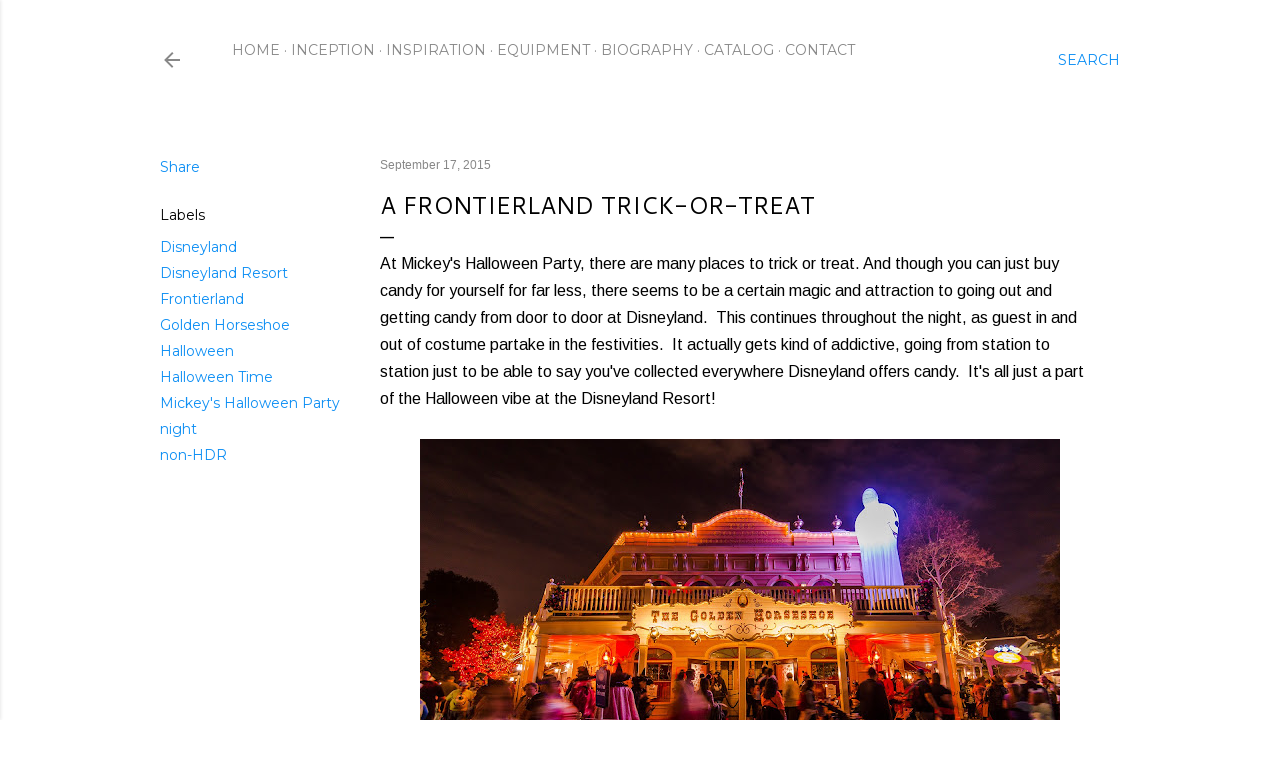

--- FILE ---
content_type: text/html; charset=UTF-8
request_url: https://www.disneyphotoblography.com/2015/09/a-frontierland-trick-or-treat.html
body_size: 43307
content:
<!DOCTYPE html>
<html dir='ltr' lang='en'>
<head>
<meta content='width=device-width, initial-scale=1' name='viewport'/>
<title>A Frontierland Trick-Or-Treat</title>
<meta content='text/html; charset=UTF-8' http-equiv='Content-Type'/>
<!-- Chrome, Firefox OS and Opera -->
<meta content='#ffffff' name='theme-color'/>
<!-- Windows Phone -->
<meta content='#ffffff' name='msapplication-navbutton-color'/>
<meta content='blogger' name='generator'/>
<link href='https://www.disneyphotoblography.com/favicon.ico' rel='icon' type='image/x-icon'/>
<link href='http://www.disneyphotoblography.com/2015/09/a-frontierland-trick-or-treat.html' rel='canonical'/>
<link rel="alternate" type="application/atom+xml" title="Disney Photoblography - Atom" href="https://www.disneyphotoblography.com/feeds/posts/default" />
<link rel="alternate" type="application/rss+xml" title="Disney Photoblography - RSS" href="https://www.disneyphotoblography.com/feeds/posts/default?alt=rss" />
<link rel="service.post" type="application/atom+xml" title="Disney Photoblography - Atom" href="https://www.blogger.com/feeds/2320511128449397193/posts/default" />

<link rel="alternate" type="application/atom+xml" title="Disney Photoblography - Atom" href="https://www.disneyphotoblography.com/feeds/7137814838754763246/comments/default" />
<!--Can't find substitution for tag [blog.ieCssRetrofitLinks]-->
<link href='https://blogger.googleusercontent.com/img/b/R29vZ2xl/AVvXsEh6NR6PygGl5kKNQNsmZIwgqfyf2yLsGycRDQnOgRDm1AWtCPmydWVf8KfI5qC6XVysumIdNcx17vd14TqstFqV8MamnpzKQrz3tlxMGupn1zJrtSnzNZ-gNVnwnEoB4fFfrf1FZj5LA3s/s640/2014-10-17_0203.jpg' rel='image_src'/>
<meta content='http://www.disneyphotoblography.com/2015/09/a-frontierland-trick-or-treat.html' property='og:url'/>
<meta content='A Frontierland Trick-Or-Treat' property='og:title'/>
<meta content='A Disney parks photo blog, featuring wide range of photography from Disneyland, Disney California Adventure, and the rest of the Disneyland Resort.' property='og:description'/>
<meta content='https://blogger.googleusercontent.com/img/b/R29vZ2xl/AVvXsEh6NR6PygGl5kKNQNsmZIwgqfyf2yLsGycRDQnOgRDm1AWtCPmydWVf8KfI5qC6XVysumIdNcx17vd14TqstFqV8MamnpzKQrz3tlxMGupn1zJrtSnzNZ-gNVnwnEoB4fFfrf1FZj5LA3s/w1200-h630-p-k-no-nu/2014-10-17_0203.jpg' property='og:image'/>
<style type='text/css'>@font-face{font-family:'Arimo';font-style:normal;font-weight:400;font-display:swap;src:url(//fonts.gstatic.com/s/arimo/v35/P5sfzZCDf9_T_3cV7NCUECyoxNk37cxcDRrBdwcoaaQwpBQ.woff2)format('woff2');unicode-range:U+0460-052F,U+1C80-1C8A,U+20B4,U+2DE0-2DFF,U+A640-A69F,U+FE2E-FE2F;}@font-face{font-family:'Arimo';font-style:normal;font-weight:400;font-display:swap;src:url(//fonts.gstatic.com/s/arimo/v35/P5sfzZCDf9_T_3cV7NCUECyoxNk37cxcBBrBdwcoaaQwpBQ.woff2)format('woff2');unicode-range:U+0301,U+0400-045F,U+0490-0491,U+04B0-04B1,U+2116;}@font-face{font-family:'Arimo';font-style:normal;font-weight:400;font-display:swap;src:url(//fonts.gstatic.com/s/arimo/v35/P5sfzZCDf9_T_3cV7NCUECyoxNk37cxcDBrBdwcoaaQwpBQ.woff2)format('woff2');unicode-range:U+1F00-1FFF;}@font-face{font-family:'Arimo';font-style:normal;font-weight:400;font-display:swap;src:url(//fonts.gstatic.com/s/arimo/v35/P5sfzZCDf9_T_3cV7NCUECyoxNk37cxcAxrBdwcoaaQwpBQ.woff2)format('woff2');unicode-range:U+0370-0377,U+037A-037F,U+0384-038A,U+038C,U+038E-03A1,U+03A3-03FF;}@font-face{font-family:'Arimo';font-style:normal;font-weight:400;font-display:swap;src:url(//fonts.gstatic.com/s/arimo/v35/P5sfzZCDf9_T_3cV7NCUECyoxNk37cxcAhrBdwcoaaQwpBQ.woff2)format('woff2');unicode-range:U+0307-0308,U+0590-05FF,U+200C-2010,U+20AA,U+25CC,U+FB1D-FB4F;}@font-face{font-family:'Arimo';font-style:normal;font-weight:400;font-display:swap;src:url(//fonts.gstatic.com/s/arimo/v35/P5sfzZCDf9_T_3cV7NCUECyoxNk37cxcDxrBdwcoaaQwpBQ.woff2)format('woff2');unicode-range:U+0102-0103,U+0110-0111,U+0128-0129,U+0168-0169,U+01A0-01A1,U+01AF-01B0,U+0300-0301,U+0303-0304,U+0308-0309,U+0323,U+0329,U+1EA0-1EF9,U+20AB;}@font-face{font-family:'Arimo';font-style:normal;font-weight:400;font-display:swap;src:url(//fonts.gstatic.com/s/arimo/v35/P5sfzZCDf9_T_3cV7NCUECyoxNk37cxcDhrBdwcoaaQwpBQ.woff2)format('woff2');unicode-range:U+0100-02BA,U+02BD-02C5,U+02C7-02CC,U+02CE-02D7,U+02DD-02FF,U+0304,U+0308,U+0329,U+1D00-1DBF,U+1E00-1E9F,U+1EF2-1EFF,U+2020,U+20A0-20AB,U+20AD-20C0,U+2113,U+2C60-2C7F,U+A720-A7FF;}@font-face{font-family:'Arimo';font-style:normal;font-weight:400;font-display:swap;src:url(//fonts.gstatic.com/s/arimo/v35/P5sfzZCDf9_T_3cV7NCUECyoxNk37cxcABrBdwcoaaQw.woff2)format('woff2');unicode-range:U+0000-00FF,U+0131,U+0152-0153,U+02BB-02BC,U+02C6,U+02DA,U+02DC,U+0304,U+0308,U+0329,U+2000-206F,U+20AC,U+2122,U+2191,U+2193,U+2212,U+2215,U+FEFF,U+FFFD;}@font-face{font-family:'Cantarell';font-style:normal;font-weight:400;font-display:swap;src:url(//fonts.gstatic.com/s/cantarell/v18/B50NF7ZDq37KMUvlO015gqJrPqySLbYf.woff2)format('woff2');unicode-range:U+0100-02BA,U+02BD-02C5,U+02C7-02CC,U+02CE-02D7,U+02DD-02FF,U+0304,U+0308,U+0329,U+1D00-1DBF,U+1E00-1E9F,U+1EF2-1EFF,U+2020,U+20A0-20AB,U+20AD-20C0,U+2113,U+2C60-2C7F,U+A720-A7FF;}@font-face{font-family:'Cantarell';font-style:normal;font-weight:400;font-display:swap;src:url(//fonts.gstatic.com/s/cantarell/v18/B50NF7ZDq37KMUvlO015jKJrPqySLQ.woff2)format('woff2');unicode-range:U+0000-00FF,U+0131,U+0152-0153,U+02BB-02BC,U+02C6,U+02DA,U+02DC,U+0304,U+0308,U+0329,U+2000-206F,U+20AC,U+2122,U+2191,U+2193,U+2212,U+2215,U+FEFF,U+FFFD;}@font-face{font-family:'EB Garamond';font-style:normal;font-weight:400;font-display:swap;src:url(//fonts.gstatic.com/s/ebgaramond/v32/SlGDmQSNjdsmc35JDF1K5E55YMjF_7DPuGi-6_RkCY9_WamXgHlIbvw.woff2)format('woff2');unicode-range:U+0460-052F,U+1C80-1C8A,U+20B4,U+2DE0-2DFF,U+A640-A69F,U+FE2E-FE2F;}@font-face{font-family:'EB Garamond';font-style:normal;font-weight:400;font-display:swap;src:url(//fonts.gstatic.com/s/ebgaramond/v32/SlGDmQSNjdsmc35JDF1K5E55YMjF_7DPuGi-6_RkAI9_WamXgHlIbvw.woff2)format('woff2');unicode-range:U+0301,U+0400-045F,U+0490-0491,U+04B0-04B1,U+2116;}@font-face{font-family:'EB Garamond';font-style:normal;font-weight:400;font-display:swap;src:url(//fonts.gstatic.com/s/ebgaramond/v32/SlGDmQSNjdsmc35JDF1K5E55YMjF_7DPuGi-6_RkCI9_WamXgHlIbvw.woff2)format('woff2');unicode-range:U+1F00-1FFF;}@font-face{font-family:'EB Garamond';font-style:normal;font-weight:400;font-display:swap;src:url(//fonts.gstatic.com/s/ebgaramond/v32/SlGDmQSNjdsmc35JDF1K5E55YMjF_7DPuGi-6_RkB49_WamXgHlIbvw.woff2)format('woff2');unicode-range:U+0370-0377,U+037A-037F,U+0384-038A,U+038C,U+038E-03A1,U+03A3-03FF;}@font-face{font-family:'EB Garamond';font-style:normal;font-weight:400;font-display:swap;src:url(//fonts.gstatic.com/s/ebgaramond/v32/SlGDmQSNjdsmc35JDF1K5E55YMjF_7DPuGi-6_RkC49_WamXgHlIbvw.woff2)format('woff2');unicode-range:U+0102-0103,U+0110-0111,U+0128-0129,U+0168-0169,U+01A0-01A1,U+01AF-01B0,U+0300-0301,U+0303-0304,U+0308-0309,U+0323,U+0329,U+1EA0-1EF9,U+20AB;}@font-face{font-family:'EB Garamond';font-style:normal;font-weight:400;font-display:swap;src:url(//fonts.gstatic.com/s/ebgaramond/v32/SlGDmQSNjdsmc35JDF1K5E55YMjF_7DPuGi-6_RkCo9_WamXgHlIbvw.woff2)format('woff2');unicode-range:U+0100-02BA,U+02BD-02C5,U+02C7-02CC,U+02CE-02D7,U+02DD-02FF,U+0304,U+0308,U+0329,U+1D00-1DBF,U+1E00-1E9F,U+1EF2-1EFF,U+2020,U+20A0-20AB,U+20AD-20C0,U+2113,U+2C60-2C7F,U+A720-A7FF;}@font-face{font-family:'EB Garamond';font-style:normal;font-weight:400;font-display:swap;src:url(//fonts.gstatic.com/s/ebgaramond/v32/SlGDmQSNjdsmc35JDF1K5E55YMjF_7DPuGi-6_RkBI9_WamXgHlI.woff2)format('woff2');unicode-range:U+0000-00FF,U+0131,U+0152-0153,U+02BB-02BC,U+02C6,U+02DA,U+02DC,U+0304,U+0308,U+0329,U+2000-206F,U+20AC,U+2122,U+2191,U+2193,U+2212,U+2215,U+FEFF,U+FFFD;}@font-face{font-family:'Lora';font-style:normal;font-weight:400;font-display:swap;src:url(//fonts.gstatic.com/s/lora/v37/0QI6MX1D_JOuGQbT0gvTJPa787weuxJMkq18ndeYxZ2JTg.woff2)format('woff2');unicode-range:U+0460-052F,U+1C80-1C8A,U+20B4,U+2DE0-2DFF,U+A640-A69F,U+FE2E-FE2F;}@font-face{font-family:'Lora';font-style:normal;font-weight:400;font-display:swap;src:url(//fonts.gstatic.com/s/lora/v37/0QI6MX1D_JOuGQbT0gvTJPa787weuxJFkq18ndeYxZ2JTg.woff2)format('woff2');unicode-range:U+0301,U+0400-045F,U+0490-0491,U+04B0-04B1,U+2116;}@font-face{font-family:'Lora';font-style:normal;font-weight:400;font-display:swap;src:url(//fonts.gstatic.com/s/lora/v37/0QI6MX1D_JOuGQbT0gvTJPa787weuxI9kq18ndeYxZ2JTg.woff2)format('woff2');unicode-range:U+0302-0303,U+0305,U+0307-0308,U+0310,U+0312,U+0315,U+031A,U+0326-0327,U+032C,U+032F-0330,U+0332-0333,U+0338,U+033A,U+0346,U+034D,U+0391-03A1,U+03A3-03A9,U+03B1-03C9,U+03D1,U+03D5-03D6,U+03F0-03F1,U+03F4-03F5,U+2016-2017,U+2034-2038,U+203C,U+2040,U+2043,U+2047,U+2050,U+2057,U+205F,U+2070-2071,U+2074-208E,U+2090-209C,U+20D0-20DC,U+20E1,U+20E5-20EF,U+2100-2112,U+2114-2115,U+2117-2121,U+2123-214F,U+2190,U+2192,U+2194-21AE,U+21B0-21E5,U+21F1-21F2,U+21F4-2211,U+2213-2214,U+2216-22FF,U+2308-230B,U+2310,U+2319,U+231C-2321,U+2336-237A,U+237C,U+2395,U+239B-23B7,U+23D0,U+23DC-23E1,U+2474-2475,U+25AF,U+25B3,U+25B7,U+25BD,U+25C1,U+25CA,U+25CC,U+25FB,U+266D-266F,U+27C0-27FF,U+2900-2AFF,U+2B0E-2B11,U+2B30-2B4C,U+2BFE,U+3030,U+FF5B,U+FF5D,U+1D400-1D7FF,U+1EE00-1EEFF;}@font-face{font-family:'Lora';font-style:normal;font-weight:400;font-display:swap;src:url(//fonts.gstatic.com/s/lora/v37/0QI6MX1D_JOuGQbT0gvTJPa787weuxIvkq18ndeYxZ2JTg.woff2)format('woff2');unicode-range:U+0001-000C,U+000E-001F,U+007F-009F,U+20DD-20E0,U+20E2-20E4,U+2150-218F,U+2190,U+2192,U+2194-2199,U+21AF,U+21E6-21F0,U+21F3,U+2218-2219,U+2299,U+22C4-22C6,U+2300-243F,U+2440-244A,U+2460-24FF,U+25A0-27BF,U+2800-28FF,U+2921-2922,U+2981,U+29BF,U+29EB,U+2B00-2BFF,U+4DC0-4DFF,U+FFF9-FFFB,U+10140-1018E,U+10190-1019C,U+101A0,U+101D0-101FD,U+102E0-102FB,U+10E60-10E7E,U+1D2C0-1D2D3,U+1D2E0-1D37F,U+1F000-1F0FF,U+1F100-1F1AD,U+1F1E6-1F1FF,U+1F30D-1F30F,U+1F315,U+1F31C,U+1F31E,U+1F320-1F32C,U+1F336,U+1F378,U+1F37D,U+1F382,U+1F393-1F39F,U+1F3A7-1F3A8,U+1F3AC-1F3AF,U+1F3C2,U+1F3C4-1F3C6,U+1F3CA-1F3CE,U+1F3D4-1F3E0,U+1F3ED,U+1F3F1-1F3F3,U+1F3F5-1F3F7,U+1F408,U+1F415,U+1F41F,U+1F426,U+1F43F,U+1F441-1F442,U+1F444,U+1F446-1F449,U+1F44C-1F44E,U+1F453,U+1F46A,U+1F47D,U+1F4A3,U+1F4B0,U+1F4B3,U+1F4B9,U+1F4BB,U+1F4BF,U+1F4C8-1F4CB,U+1F4D6,U+1F4DA,U+1F4DF,U+1F4E3-1F4E6,U+1F4EA-1F4ED,U+1F4F7,U+1F4F9-1F4FB,U+1F4FD-1F4FE,U+1F503,U+1F507-1F50B,U+1F50D,U+1F512-1F513,U+1F53E-1F54A,U+1F54F-1F5FA,U+1F610,U+1F650-1F67F,U+1F687,U+1F68D,U+1F691,U+1F694,U+1F698,U+1F6AD,U+1F6B2,U+1F6B9-1F6BA,U+1F6BC,U+1F6C6-1F6CF,U+1F6D3-1F6D7,U+1F6E0-1F6EA,U+1F6F0-1F6F3,U+1F6F7-1F6FC,U+1F700-1F7FF,U+1F800-1F80B,U+1F810-1F847,U+1F850-1F859,U+1F860-1F887,U+1F890-1F8AD,U+1F8B0-1F8BB,U+1F8C0-1F8C1,U+1F900-1F90B,U+1F93B,U+1F946,U+1F984,U+1F996,U+1F9E9,U+1FA00-1FA6F,U+1FA70-1FA7C,U+1FA80-1FA89,U+1FA8F-1FAC6,U+1FACE-1FADC,U+1FADF-1FAE9,U+1FAF0-1FAF8,U+1FB00-1FBFF;}@font-face{font-family:'Lora';font-style:normal;font-weight:400;font-display:swap;src:url(//fonts.gstatic.com/s/lora/v37/0QI6MX1D_JOuGQbT0gvTJPa787weuxJOkq18ndeYxZ2JTg.woff2)format('woff2');unicode-range:U+0102-0103,U+0110-0111,U+0128-0129,U+0168-0169,U+01A0-01A1,U+01AF-01B0,U+0300-0301,U+0303-0304,U+0308-0309,U+0323,U+0329,U+1EA0-1EF9,U+20AB;}@font-face{font-family:'Lora';font-style:normal;font-weight:400;font-display:swap;src:url(//fonts.gstatic.com/s/lora/v37/0QI6MX1D_JOuGQbT0gvTJPa787weuxJPkq18ndeYxZ2JTg.woff2)format('woff2');unicode-range:U+0100-02BA,U+02BD-02C5,U+02C7-02CC,U+02CE-02D7,U+02DD-02FF,U+0304,U+0308,U+0329,U+1D00-1DBF,U+1E00-1E9F,U+1EF2-1EFF,U+2020,U+20A0-20AB,U+20AD-20C0,U+2113,U+2C60-2C7F,U+A720-A7FF;}@font-face{font-family:'Lora';font-style:normal;font-weight:400;font-display:swap;src:url(//fonts.gstatic.com/s/lora/v37/0QI6MX1D_JOuGQbT0gvTJPa787weuxJBkq18ndeYxZ0.woff2)format('woff2');unicode-range:U+0000-00FF,U+0131,U+0152-0153,U+02BB-02BC,U+02C6,U+02DA,U+02DC,U+0304,U+0308,U+0329,U+2000-206F,U+20AC,U+2122,U+2191,U+2193,U+2212,U+2215,U+FEFF,U+FFFD;}@font-face{font-family:'Montserrat';font-style:normal;font-weight:400;font-display:swap;src:url(//fonts.gstatic.com/s/montserrat/v31/JTUSjIg1_i6t8kCHKm459WRhyyTh89ZNpQ.woff2)format('woff2');unicode-range:U+0460-052F,U+1C80-1C8A,U+20B4,U+2DE0-2DFF,U+A640-A69F,U+FE2E-FE2F;}@font-face{font-family:'Montserrat';font-style:normal;font-weight:400;font-display:swap;src:url(//fonts.gstatic.com/s/montserrat/v31/JTUSjIg1_i6t8kCHKm459W1hyyTh89ZNpQ.woff2)format('woff2');unicode-range:U+0301,U+0400-045F,U+0490-0491,U+04B0-04B1,U+2116;}@font-face{font-family:'Montserrat';font-style:normal;font-weight:400;font-display:swap;src:url(//fonts.gstatic.com/s/montserrat/v31/JTUSjIg1_i6t8kCHKm459WZhyyTh89ZNpQ.woff2)format('woff2');unicode-range:U+0102-0103,U+0110-0111,U+0128-0129,U+0168-0169,U+01A0-01A1,U+01AF-01B0,U+0300-0301,U+0303-0304,U+0308-0309,U+0323,U+0329,U+1EA0-1EF9,U+20AB;}@font-face{font-family:'Montserrat';font-style:normal;font-weight:400;font-display:swap;src:url(//fonts.gstatic.com/s/montserrat/v31/JTUSjIg1_i6t8kCHKm459WdhyyTh89ZNpQ.woff2)format('woff2');unicode-range:U+0100-02BA,U+02BD-02C5,U+02C7-02CC,U+02CE-02D7,U+02DD-02FF,U+0304,U+0308,U+0329,U+1D00-1DBF,U+1E00-1E9F,U+1EF2-1EFF,U+2020,U+20A0-20AB,U+20AD-20C0,U+2113,U+2C60-2C7F,U+A720-A7FF;}@font-face{font-family:'Montserrat';font-style:normal;font-weight:400;font-display:swap;src:url(//fonts.gstatic.com/s/montserrat/v31/JTUSjIg1_i6t8kCHKm459WlhyyTh89Y.woff2)format('woff2');unicode-range:U+0000-00FF,U+0131,U+0152-0153,U+02BB-02BC,U+02C6,U+02DA,U+02DC,U+0304,U+0308,U+0329,U+2000-206F,U+20AC,U+2122,U+2191,U+2193,U+2212,U+2215,U+FEFF,U+FFFD;}@font-face{font-family:'Montserrat';font-style:normal;font-weight:700;font-display:swap;src:url(//fonts.gstatic.com/s/montserrat/v31/JTUSjIg1_i6t8kCHKm459WRhyyTh89ZNpQ.woff2)format('woff2');unicode-range:U+0460-052F,U+1C80-1C8A,U+20B4,U+2DE0-2DFF,U+A640-A69F,U+FE2E-FE2F;}@font-face{font-family:'Montserrat';font-style:normal;font-weight:700;font-display:swap;src:url(//fonts.gstatic.com/s/montserrat/v31/JTUSjIg1_i6t8kCHKm459W1hyyTh89ZNpQ.woff2)format('woff2');unicode-range:U+0301,U+0400-045F,U+0490-0491,U+04B0-04B1,U+2116;}@font-face{font-family:'Montserrat';font-style:normal;font-weight:700;font-display:swap;src:url(//fonts.gstatic.com/s/montserrat/v31/JTUSjIg1_i6t8kCHKm459WZhyyTh89ZNpQ.woff2)format('woff2');unicode-range:U+0102-0103,U+0110-0111,U+0128-0129,U+0168-0169,U+01A0-01A1,U+01AF-01B0,U+0300-0301,U+0303-0304,U+0308-0309,U+0323,U+0329,U+1EA0-1EF9,U+20AB;}@font-face{font-family:'Montserrat';font-style:normal;font-weight:700;font-display:swap;src:url(//fonts.gstatic.com/s/montserrat/v31/JTUSjIg1_i6t8kCHKm459WdhyyTh89ZNpQ.woff2)format('woff2');unicode-range:U+0100-02BA,U+02BD-02C5,U+02C7-02CC,U+02CE-02D7,U+02DD-02FF,U+0304,U+0308,U+0329,U+1D00-1DBF,U+1E00-1E9F,U+1EF2-1EFF,U+2020,U+20A0-20AB,U+20AD-20C0,U+2113,U+2C60-2C7F,U+A720-A7FF;}@font-face{font-family:'Montserrat';font-style:normal;font-weight:700;font-display:swap;src:url(//fonts.gstatic.com/s/montserrat/v31/JTUSjIg1_i6t8kCHKm459WlhyyTh89Y.woff2)format('woff2');unicode-range:U+0000-00FF,U+0131,U+0152-0153,U+02BB-02BC,U+02C6,U+02DA,U+02DC,U+0304,U+0308,U+0329,U+2000-206F,U+20AC,U+2122,U+2191,U+2193,U+2212,U+2215,U+FEFF,U+FFFD;}</style>
<style id='page-skin-1' type='text/css'><!--
/*! normalize.css v3.0.1 | MIT License | git.io/normalize */html{font-family:sans-serif;-ms-text-size-adjust:100%;-webkit-text-size-adjust:100%}body{margin:0}article,aside,details,figcaption,figure,footer,header,hgroup,main,nav,section,summary{display:block}audio,canvas,progress,video{display:inline-block;vertical-align:baseline}audio:not([controls]){display:none;height:0}[hidden],template{display:none}a{background:transparent}a:active,a:hover{outline:0}abbr[title]{border-bottom:1px dotted}b,strong{font-weight:bold}dfn{font-style:italic}h1{font-size:2em;margin:.67em 0}mark{background:#ff0;color:#000}small{font-size:80%}sub,sup{font-size:75%;line-height:0;position:relative;vertical-align:baseline}sup{top:-0.5em}sub{bottom:-0.25em}img{border:0}svg:not(:root){overflow:hidden}figure{margin:1em 40px}hr{-moz-box-sizing:content-box;box-sizing:content-box;height:0}pre{overflow:auto}code,kbd,pre,samp{font-family:monospace,monospace;font-size:1em}button,input,optgroup,select,textarea{color:inherit;font:inherit;margin:0}button{overflow:visible}button,select{text-transform:none}button,html input[type="button"],input[type="reset"],input[type="submit"]{-webkit-appearance:button;cursor:pointer}button[disabled],html input[disabled]{cursor:default}button::-moz-focus-inner,input::-moz-focus-inner{border:0;padding:0}input{line-height:normal}input[type="checkbox"],input[type="radio"]{box-sizing:border-box;padding:0}input[type="number"]::-webkit-inner-spin-button,input[type="number"]::-webkit-outer-spin-button{height:auto}input[type="search"]{-webkit-appearance:textfield;-moz-box-sizing:content-box;-webkit-box-sizing:content-box;box-sizing:content-box}input[type="search"]::-webkit-search-cancel-button,input[type="search"]::-webkit-search-decoration{-webkit-appearance:none}fieldset{border:1px solid #c0c0c0;margin:0 2px;padding:.35em .625em .75em}legend{border:0;padding:0}textarea{overflow:auto}optgroup{font-weight:bold}table{border-collapse:collapse;border-spacing:0}td,th{padding:0}
/*!************************************************
* Blogger Template Style
* Name: Soho
**************************************************/
body{
overflow-wrap:break-word;
word-break:break-word;
word-wrap:break-word
}
.hidden{
display:none
}
.invisible{
visibility:hidden
}
.container::after,.float-container::after{
clear:both;
content:"";
display:table
}
.clearboth{
clear:both
}
#comments .comment .comment-actions,.subscribe-popup .FollowByEmail .follow-by-email-submit{
background:0 0;
border:0;
box-shadow:none;
color:#0e8ff4;
cursor:pointer;
font-size:14px;
font-weight:700;
outline:0;
text-decoration:none;
text-transform:uppercase;
width:auto
}
.dim-overlay{
background-color:rgba(0,0,0,.54);
height:100vh;
left:0;
position:fixed;
top:0;
width:100%
}
#sharing-dim-overlay{
background-color:transparent
}
input::-ms-clear{
display:none
}
.blogger-logo,.svg-icon-24.blogger-logo{
fill:#ff9800;
opacity:1
}
.loading-spinner-large{
-webkit-animation:mspin-rotate 1.568s infinite linear;
animation:mspin-rotate 1.568s infinite linear;
height:48px;
overflow:hidden;
position:absolute;
width:48px;
z-index:200
}
.loading-spinner-large>div{
-webkit-animation:mspin-revrot 5332ms infinite steps(4);
animation:mspin-revrot 5332ms infinite steps(4)
}
.loading-spinner-large>div>div{
-webkit-animation:mspin-singlecolor-large-film 1333ms infinite steps(81);
animation:mspin-singlecolor-large-film 1333ms infinite steps(81);
background-size:100%;
height:48px;
width:3888px
}
.mspin-black-large>div>div,.mspin-grey_54-large>div>div{
background-image:url(https://www.blogblog.com/indie/mspin_black_large.svg)
}
.mspin-white-large>div>div{
background-image:url(https://www.blogblog.com/indie/mspin_white_large.svg)
}
.mspin-grey_54-large{
opacity:.54
}
@-webkit-keyframes mspin-singlecolor-large-film{
from{
-webkit-transform:translateX(0);
transform:translateX(0)
}
to{
-webkit-transform:translateX(-3888px);
transform:translateX(-3888px)
}
}
@keyframes mspin-singlecolor-large-film{
from{
-webkit-transform:translateX(0);
transform:translateX(0)
}
to{
-webkit-transform:translateX(-3888px);
transform:translateX(-3888px)
}
}
@-webkit-keyframes mspin-rotate{
from{
-webkit-transform:rotate(0);
transform:rotate(0)
}
to{
-webkit-transform:rotate(360deg);
transform:rotate(360deg)
}
}
@keyframes mspin-rotate{
from{
-webkit-transform:rotate(0);
transform:rotate(0)
}
to{
-webkit-transform:rotate(360deg);
transform:rotate(360deg)
}
}
@-webkit-keyframes mspin-revrot{
from{
-webkit-transform:rotate(0);
transform:rotate(0)
}
to{
-webkit-transform:rotate(-360deg);
transform:rotate(-360deg)
}
}
@keyframes mspin-revrot{
from{
-webkit-transform:rotate(0);
transform:rotate(0)
}
to{
-webkit-transform:rotate(-360deg);
transform:rotate(-360deg)
}
}
.skip-navigation{
background-color:#fff;
box-sizing:border-box;
color:#000;
display:block;
height:0;
left:0;
line-height:50px;
overflow:hidden;
padding-top:0;
position:fixed;
text-align:center;
top:0;
-webkit-transition:box-shadow .3s,height .3s,padding-top .3s;
transition:box-shadow .3s,height .3s,padding-top .3s;
width:100%;
z-index:900
}
.skip-navigation:focus{
box-shadow:0 4px 5px 0 rgba(0,0,0,.14),0 1px 10px 0 rgba(0,0,0,.12),0 2px 4px -1px rgba(0,0,0,.2);
height:50px
}
#main{
outline:0
}
.main-heading{
position:absolute;
clip:rect(1px,1px,1px,1px);
padding:0;
border:0;
height:1px;
width:1px;
overflow:hidden
}
.Attribution{
margin-top:1em;
text-align:center
}
.Attribution .blogger img,.Attribution .blogger svg{
vertical-align:bottom
}
.Attribution .blogger img{
margin-right:.5em
}
.Attribution div{
line-height:24px;
margin-top:.5em
}
.Attribution .copyright,.Attribution .image-attribution{
font-size:.7em;
margin-top:1.5em
}
.BLOG_mobile_video_class{
display:none
}
.bg-photo{
background-attachment:scroll!important
}
body .CSS_LIGHTBOX{
z-index:900
}
.extendable .show-less,.extendable .show-more{
border-color:#0e8ff4;
color:#0e8ff4;
margin-top:8px
}
.extendable .show-less.hidden,.extendable .show-more.hidden{
display:none
}
.inline-ad{
display:none;
max-width:100%;
overflow:hidden
}
.adsbygoogle{
display:block
}
#cookieChoiceInfo{
bottom:0;
top:auto
}
iframe.b-hbp-video{
border:0
}
.post-body img{
max-width:100%
}
.post-body iframe{
max-width:100%
}
.post-body a[imageanchor="1"]{
display:inline-block
}
.byline{
margin-right:1em
}
.byline:last-child{
margin-right:0
}
.link-copied-dialog{
max-width:520px;
outline:0
}
.link-copied-dialog .modal-dialog-buttons{
margin-top:8px
}
.link-copied-dialog .goog-buttonset-default{
background:0 0;
border:0
}
.link-copied-dialog .goog-buttonset-default:focus{
outline:0
}
.paging-control-container{
margin-bottom:16px
}
.paging-control-container .paging-control{
display:inline-block
}
.paging-control-container .comment-range-text::after,.paging-control-container .paging-control{
color:#0e8ff4
}
.paging-control-container .comment-range-text,.paging-control-container .paging-control{
margin-right:8px
}
.paging-control-container .comment-range-text::after,.paging-control-container .paging-control::after{
content:"\b7";
cursor:default;
padding-left:8px;
pointer-events:none
}
.paging-control-container .comment-range-text:last-child::after,.paging-control-container .paging-control:last-child::after{
content:none
}
.byline.reactions iframe{
height:20px
}
.b-notification{
color:#000;
background-color:#fff;
border-bottom:solid 1px #000;
box-sizing:border-box;
padding:16px 32px;
text-align:center
}
.b-notification.visible{
-webkit-transition:margin-top .3s cubic-bezier(.4,0,.2,1);
transition:margin-top .3s cubic-bezier(.4,0,.2,1)
}
.b-notification.invisible{
position:absolute
}
.b-notification-close{
position:absolute;
right:8px;
top:8px
}
.no-posts-message{
line-height:40px;
text-align:center
}
@media screen and (max-width:1200px){
body.item-view .post-body a[imageanchor="1"][style*="float: left;"],body.item-view .post-body a[imageanchor="1"][style*="float: right;"]{
float:none!important;
clear:none!important
}
body.item-view .post-body a[imageanchor="1"] img{
display:block;
height:auto;
margin:0 auto
}
body.item-view .post-body>.separator:first-child>a[imageanchor="1"]:first-child{
margin-top:20px
}
.post-body a[imageanchor]{
display:block
}
body.item-view .post-body a[imageanchor="1"]{
margin-left:0!important;
margin-right:0!important
}
body.item-view .post-body a[imageanchor="1"]+a[imageanchor="1"]{
margin-top:16px
}
}
.item-control{
display:none
}
#comments{
border-top:1px dashed rgba(0,0,0,.54);
margin-top:20px;
padding:20px
}
#comments .comment-thread ol{
margin:0;
padding-left:0;
padding-left:0
}
#comments .comment .comment-replybox-single,#comments .comment-thread .comment-replies{
margin-left:60px
}
#comments .comment-thread .thread-count{
display:none
}
#comments .comment{
list-style-type:none;
padding:0 0 30px;
position:relative
}
#comments .comment .comment{
padding-bottom:8px
}
.comment .avatar-image-container{
position:absolute
}
.comment .avatar-image-container img{
border-radius:50%
}
.avatar-image-container svg,.comment .avatar-image-container .avatar-icon{
border-radius:50%;
border:solid 1px #000000;
box-sizing:border-box;
fill:#000000;
height:35px;
margin:0;
padding:7px;
width:35px
}
.comment .comment-block{
margin-top:10px;
margin-left:60px;
padding-bottom:0
}
#comments .comment-author-header-wrapper{
margin-left:40px
}
#comments .comment .thread-expanded .comment-block{
padding-bottom:20px
}
#comments .comment .comment-header .user,#comments .comment .comment-header .user a{
color:#000000;
font-style:normal;
font-weight:700
}
#comments .comment .comment-actions{
bottom:0;
margin-bottom:15px;
position:absolute
}
#comments .comment .comment-actions>*{
margin-right:8px
}
#comments .comment .comment-header .datetime{
bottom:0;
color:rgba(36, 36, 36, 0.54);
display:inline-block;
font-size:13px;
font-style:italic;
margin-left:8px
}
#comments .comment .comment-footer .comment-timestamp a,#comments .comment .comment-header .datetime a{
color:rgba(36, 36, 36, 0.54)
}
#comments .comment .comment-content,.comment .comment-body{
margin-top:12px;
word-break:break-word
}
.comment-body{
margin-bottom:12px
}
#comments.embed[data-num-comments="0"]{
border:0;
margin-top:0;
padding-top:0
}
#comments.embed[data-num-comments="0"] #comment-post-message,#comments.embed[data-num-comments="0"] div.comment-form>p,#comments.embed[data-num-comments="0"] p.comment-footer{
display:none
}
#comment-editor-src{
display:none
}
.comments .comments-content .loadmore.loaded{
max-height:0;
opacity:0;
overflow:hidden
}
.extendable .remaining-items{
height:0;
overflow:hidden;
-webkit-transition:height .3s cubic-bezier(.4,0,.2,1);
transition:height .3s cubic-bezier(.4,0,.2,1)
}
.extendable .remaining-items.expanded{
height:auto
}
.svg-icon-24,.svg-icon-24-button{
cursor:pointer;
height:24px;
width:24px;
min-width:24px
}
.touch-icon{
margin:-12px;
padding:12px
}
.touch-icon:active,.touch-icon:focus{
background-color:rgba(153,153,153,.4);
border-radius:50%
}
svg:not(:root).touch-icon{
overflow:visible
}
html[dir=rtl] .rtl-reversible-icon{
-webkit-transform:scaleX(-1);
-ms-transform:scaleX(-1);
transform:scaleX(-1)
}
.svg-icon-24-button,.touch-icon-button{
background:0 0;
border:0;
margin:0;
outline:0;
padding:0
}
.touch-icon-button .touch-icon:active,.touch-icon-button .touch-icon:focus{
background-color:transparent
}
.touch-icon-button:active .touch-icon,.touch-icon-button:focus .touch-icon{
background-color:rgba(153,153,153,.4);
border-radius:50%
}
.Profile .default-avatar-wrapper .avatar-icon{
border-radius:50%;
border:solid 1px #000000;
box-sizing:border-box;
fill:#000000;
margin:0
}
.Profile .individual .default-avatar-wrapper .avatar-icon{
padding:25px
}
.Profile .individual .avatar-icon,.Profile .individual .profile-img{
height:120px;
width:120px
}
.Profile .team .default-avatar-wrapper .avatar-icon{
padding:8px
}
.Profile .team .avatar-icon,.Profile .team .default-avatar-wrapper,.Profile .team .profile-img{
height:40px;
width:40px
}
.snippet-container{
margin:0;
position:relative;
overflow:hidden
}
.snippet-fade{
bottom:0;
box-sizing:border-box;
position:absolute;
width:96px
}
.snippet-fade{
right:0
}
.snippet-fade:after{
content:"\2026"
}
.snippet-fade:after{
float:right
}
.centered-top-container.sticky{
left:0;
position:fixed;
right:0;
top:0;
width:auto;
z-index:50;
-webkit-transition-property:opacity,-webkit-transform;
transition-property:opacity,-webkit-transform;
transition-property:transform,opacity;
transition-property:transform,opacity,-webkit-transform;
-webkit-transition-duration:.2s;
transition-duration:.2s;
-webkit-transition-timing-function:cubic-bezier(.4,0,.2,1);
transition-timing-function:cubic-bezier(.4,0,.2,1)
}
.centered-top-placeholder{
display:none
}
.collapsed-header .centered-top-placeholder{
display:block
}
.centered-top-container .Header .replaced h1,.centered-top-placeholder .Header .replaced h1{
display:none
}
.centered-top-container.sticky .Header .replaced h1{
display:block
}
.centered-top-container.sticky .Header .header-widget{
background:0 0
}
.centered-top-container.sticky .Header .header-image-wrapper{
display:none
}
.centered-top-container img,.centered-top-placeholder img{
max-width:100%
}
.collapsible{
-webkit-transition:height .3s cubic-bezier(.4,0,.2,1);
transition:height .3s cubic-bezier(.4,0,.2,1)
}
.collapsible,.collapsible>summary{
display:block;
overflow:hidden
}
.collapsible>:not(summary){
display:none
}
.collapsible[open]>:not(summary){
display:block
}
.collapsible:focus,.collapsible>summary:focus{
outline:0
}
.collapsible>summary{
cursor:pointer;
display:block;
padding:0
}
.collapsible:focus>summary,.collapsible>summary:focus{
background-color:transparent
}
.collapsible>summary::-webkit-details-marker{
display:none
}
.collapsible-title{
-webkit-box-align:center;
-webkit-align-items:center;
-ms-flex-align:center;
align-items:center;
display:-webkit-box;
display:-webkit-flex;
display:-ms-flexbox;
display:flex
}
.collapsible-title .title{
-webkit-box-flex:1;
-webkit-flex:1 1 auto;
-ms-flex:1 1 auto;
flex:1 1 auto;
-webkit-box-ordinal-group:1;
-webkit-order:0;
-ms-flex-order:0;
order:0;
overflow:hidden;
text-overflow:ellipsis;
white-space:nowrap
}
.collapsible-title .chevron-down,.collapsible[open] .collapsible-title .chevron-up{
display:block
}
.collapsible-title .chevron-up,.collapsible[open] .collapsible-title .chevron-down{
display:none
}
.flat-button{
cursor:pointer;
display:inline-block;
font-weight:700;
text-transform:uppercase;
border-radius:2px;
padding:8px;
margin:-8px
}
.flat-icon-button{
background:0 0;
border:0;
margin:0;
outline:0;
padding:0;
margin:-12px;
padding:12px;
cursor:pointer;
box-sizing:content-box;
display:inline-block;
line-height:0
}
.flat-icon-button,.flat-icon-button .splash-wrapper{
border-radius:50%
}
.flat-icon-button .splash.animate{
-webkit-animation-duration:.3s;
animation-duration:.3s
}
.overflowable-container{
max-height:28px;
overflow:hidden;
position:relative
}
.overflow-button{
cursor:pointer
}
#overflowable-dim-overlay{
background:0 0
}
.overflow-popup{
box-shadow:0 2px 2px 0 rgba(0,0,0,.14),0 3px 1px -2px rgba(0,0,0,.2),0 1px 5px 0 rgba(0,0,0,.12);
background-color:#ffffff;
left:0;
max-width:calc(100% - 32px);
position:absolute;
top:0;
visibility:hidden;
z-index:101
}
.overflow-popup ul{
list-style:none
}
.overflow-popup .tabs li,.overflow-popup li{
display:block;
height:auto
}
.overflow-popup .tabs li{
padding-left:0;
padding-right:0
}
.overflow-button.hidden,.overflow-popup .tabs li.hidden,.overflow-popup li.hidden{
display:none
}
.search{
display:-webkit-box;
display:-webkit-flex;
display:-ms-flexbox;
display:flex;
line-height:24px;
width:24px
}
.search.focused{
width:100%
}
.search.focused .section{
width:100%
}
.search form{
z-index:101
}
.search h3{
display:none
}
.search form{
display:-webkit-box;
display:-webkit-flex;
display:-ms-flexbox;
display:flex;
-webkit-box-flex:1;
-webkit-flex:1 0 0;
-ms-flex:1 0 0px;
flex:1 0 0;
border-bottom:solid 1px transparent;
padding-bottom:8px
}
.search form>*{
display:none
}
.search.focused form>*{
display:block
}
.search .search-input label{
display:none
}
.centered-top-placeholder.cloned .search form{
z-index:30
}
.search.focused form{
border-color:rgba(36, 36, 36, 0.54);
position:relative;
width:auto
}
.collapsed-header .centered-top-container .search.focused form{
border-bottom-color:transparent
}
.search-expand{
-webkit-box-flex:0;
-webkit-flex:0 0 auto;
-ms-flex:0 0 auto;
flex:0 0 auto
}
.search-expand-text{
display:none
}
.search-close{
display:inline;
vertical-align:middle
}
.search-input{
-webkit-box-flex:1;
-webkit-flex:1 0 1px;
-ms-flex:1 0 1px;
flex:1 0 1px
}
.search-input input{
background:0 0;
border:0;
box-sizing:border-box;
color:rgba(36, 36, 36, 0.54);
display:inline-block;
outline:0;
width:calc(100% - 48px)
}
.search-input input.no-cursor{
color:transparent;
text-shadow:0 0 0 rgba(36, 36, 36, 0.54)
}
.collapsed-header .centered-top-container .search-action,.collapsed-header .centered-top-container .search-input input{
color:rgba(36, 36, 36, 0.54)
}
.collapsed-header .centered-top-container .search-input input.no-cursor{
color:transparent;
text-shadow:0 0 0 rgba(36, 36, 36, 0.54)
}
.collapsed-header .centered-top-container .search-input input.no-cursor:focus,.search-input input.no-cursor:focus{
outline:0
}
.search-focused>*{
visibility:hidden
}
.search-focused .search,.search-focused .search-icon{
visibility:visible
}
.search.focused .search-action{
display:block
}
.search.focused .search-action:disabled{
opacity:.3
}
.widget.Sharing .sharing-button{
display:none
}
.widget.Sharing .sharing-buttons li{
padding:0
}
.widget.Sharing .sharing-buttons li span{
display:none
}
.post-share-buttons{
position:relative
}
.centered-bottom .share-buttons .svg-icon-24,.share-buttons .svg-icon-24{
fill:#000000
}
.sharing-open.touch-icon-button:active .touch-icon,.sharing-open.touch-icon-button:focus .touch-icon{
background-color:transparent
}
.share-buttons{
background-color:#ffffff;
border-radius:2px;
box-shadow:0 2px 2px 0 rgba(0,0,0,.14),0 3px 1px -2px rgba(0,0,0,.2),0 1px 5px 0 rgba(0,0,0,.12);
color:#000000;
list-style:none;
margin:0;
padding:8px 0;
position:absolute;
top:-11px;
min-width:200px;
z-index:101
}
.share-buttons.hidden{
display:none
}
.sharing-button{
background:0 0;
border:0;
margin:0;
outline:0;
padding:0;
cursor:pointer
}
.share-buttons li{
margin:0;
height:48px
}
.share-buttons li:last-child{
margin-bottom:0
}
.share-buttons li .sharing-platform-button{
box-sizing:border-box;
cursor:pointer;
display:block;
height:100%;
margin-bottom:0;
padding:0 16px;
position:relative;
width:100%
}
.share-buttons li .sharing-platform-button:focus,.share-buttons li .sharing-platform-button:hover{
background-color:rgba(128,128,128,.1);
outline:0
}
.share-buttons li svg[class*=" sharing-"],.share-buttons li svg[class^=sharing-]{
position:absolute;
top:10px
}
.share-buttons li span.sharing-platform-button{
position:relative;
top:0
}
.share-buttons li .platform-sharing-text{
display:block;
font-size:16px;
line-height:48px;
white-space:nowrap
}
.share-buttons li .platform-sharing-text{
margin-left:56px
}
.sidebar-container{
background-color:#f7f7f7;
max-width:240px;
overflow-y:auto;
-webkit-transition-property:-webkit-transform;
transition-property:-webkit-transform;
transition-property:transform;
transition-property:transform,-webkit-transform;
-webkit-transition-duration:.3s;
transition-duration:.3s;
-webkit-transition-timing-function:cubic-bezier(0,0,.2,1);
transition-timing-function:cubic-bezier(0,0,.2,1);
width:240px;
z-index:101;
-webkit-overflow-scrolling:touch
}
.sidebar-container .navigation{
line-height:0;
padding:16px
}
.sidebar-container .sidebar-back{
cursor:pointer
}
.sidebar-container .widget{
background:0 0;
margin:0 16px;
padding:16px 0
}
.sidebar-container .widget .title{
color:rgba(36, 36, 36, 0.54);
margin:0
}
.sidebar-container .widget ul{
list-style:none;
margin:0;
padding:0
}
.sidebar-container .widget ul ul{
margin-left:1em
}
.sidebar-container .widget li{
font-size:16px;
line-height:normal
}
.sidebar-container .widget+.widget{
border-top:1px dashed rgba(36, 36, 36, 0.54)
}
.BlogArchive li{
margin:16px 0
}
.BlogArchive li:last-child{
margin-bottom:0
}
.Label li a{
display:inline-block
}
.BlogArchive .post-count,.Label .label-count{
float:right;
margin-left:.25em
}
.BlogArchive .post-count::before,.Label .label-count::before{
content:"("
}
.BlogArchive .post-count::after,.Label .label-count::after{
content:")"
}
.widget.Translate .skiptranslate>div{
display:block!important
}
.widget.Profile .profile-link{
display:-webkit-box;
display:-webkit-flex;
display:-ms-flexbox;
display:flex
}
.widget.Profile .team-member .default-avatar-wrapper,.widget.Profile .team-member .profile-img{
-webkit-box-flex:0;
-webkit-flex:0 0 auto;
-ms-flex:0 0 auto;
flex:0 0 auto;
margin-right:1em
}
.widget.Profile .individual .profile-link{
-webkit-box-orient:vertical;
-webkit-box-direction:normal;
-webkit-flex-direction:column;
-ms-flex-direction:column;
flex-direction:column
}
.widget.Profile .team .profile-link .profile-name{
-webkit-align-self:center;
-ms-flex-item-align:center;
align-self:center;
display:block;
-webkit-box-flex:1;
-webkit-flex:1 1 auto;
-ms-flex:1 1 auto;
flex:1 1 auto
}
.dim-overlay{
background-color:rgba(0,0,0,.54);
z-index:100
}
body.sidebar-visible{
overflow-y:hidden
}
@media screen and (max-width:1399px){
.sidebar-container{
bottom:0;
position:fixed;
top:0;
left:0;
right:auto
}
.sidebar-container.sidebar-invisible{
-webkit-transition-timing-function:cubic-bezier(.4,0,.6,1);
transition-timing-function:cubic-bezier(.4,0,.6,1)
}
html[dir=ltr] .sidebar-container.sidebar-invisible{
-webkit-transform:translateX(-240px);
-ms-transform:translateX(-240px);
transform:translateX(-240px)
}
html[dir=rtl] .sidebar-container.sidebar-invisible{
-webkit-transform:translateX(240px);
-ms-transform:translateX(240px);
transform:translateX(240px)
}
}
@media screen and (min-width:1400px){
.sidebar-container{
position:absolute;
top:0;
left:0;
right:auto
}
.sidebar-container .navigation{
display:none
}
}
.dialog{
box-shadow:0 2px 2px 0 rgba(0,0,0,.14),0 3px 1px -2px rgba(0,0,0,.2),0 1px 5px 0 rgba(0,0,0,.12);
background:#ffffff;
box-sizing:border-box;
color:#000000;
padding:30px;
position:fixed;
text-align:center;
width:calc(100% - 24px);
z-index:101
}
.dialog input[type=email],.dialog input[type=text]{
background-color:transparent;
border:0;
border-bottom:solid 1px rgba(0,0,0,.12);
color:#000000;
display:block;
font-family:Cantarell;
font-size:16px;
line-height:24px;
margin:auto;
padding-bottom:7px;
outline:0;
text-align:center;
width:100%
}
.dialog input[type=email]::-webkit-input-placeholder,.dialog input[type=text]::-webkit-input-placeholder{
color:#000000
}
.dialog input[type=email]::-moz-placeholder,.dialog input[type=text]::-moz-placeholder{
color:#000000
}
.dialog input[type=email]:-ms-input-placeholder,.dialog input[type=text]:-ms-input-placeholder{
color:#000000
}
.dialog input[type=email]::-ms-input-placeholder,.dialog input[type=text]::-ms-input-placeholder{
color:#000000
}
.dialog input[type=email]::placeholder,.dialog input[type=text]::placeholder{
color:#000000
}
.dialog input[type=email]:focus,.dialog input[type=text]:focus{
border-bottom:solid 2px #0e8ff4;
padding-bottom:6px
}
.dialog input.no-cursor{
color:transparent;
text-shadow:0 0 0 #000000
}
.dialog input.no-cursor:focus{
outline:0
}
.dialog input.no-cursor:focus{
outline:0
}
.dialog input[type=submit]{
font-family:Cantarell
}
.dialog .goog-buttonset-default{
color:#0e8ff4
}
.subscribe-popup{
max-width:364px
}
.subscribe-popup h3{
color:#000000;
font-size:1.8em;
margin-top:0
}
.subscribe-popup .FollowByEmail h3{
display:none
}
.subscribe-popup .FollowByEmail .follow-by-email-submit{
color:#0e8ff4;
display:inline-block;
margin:0 auto;
margin-top:24px;
width:auto;
white-space:normal
}
.subscribe-popup .FollowByEmail .follow-by-email-submit:disabled{
cursor:default;
opacity:.3
}
@media (max-width:800px){
.blog-name div.widget.Subscribe{
margin-bottom:16px
}
body.item-view .blog-name div.widget.Subscribe{
margin:8px auto 16px auto;
width:100%
}
}
body#layout .bg-photo,body#layout .bg-photo-overlay{
display:none
}
body#layout .page_body{
padding:0;
position:relative;
top:0
}
body#layout .page{
display:inline-block;
left:inherit;
position:relative;
vertical-align:top;
width:540px
}
body#layout .centered{
max-width:954px
}
body#layout .navigation{
display:none
}
body#layout .sidebar-container{
display:inline-block;
width:40%
}
body#layout .hamburger-menu,body#layout .search{
display:none
}
body{
background-color:#ffffff;
color:#000000;
font:normal normal 20px Cantarell;
height:100%;
margin:0;
min-height:100vh
}
h1,h2,h3,h4,h5,h6{
font-weight:400
}
a{
color:#0e8ff4;
text-decoration:none
}
.dim-overlay{
z-index:100
}
body.sidebar-visible .page_body{
overflow-y:scroll
}
.widget .title{
color:rgba(36, 36, 36, 0.54);
font:normal 400 12px Montserrat, sans-serif
}
.extendable .show-less,.extendable .show-more{
color:#0e8ff4;
font:normal 400 12px Montserrat, sans-serif;
margin:12px -8px 0 -8px;
text-transform:uppercase
}
.footer .widget,.main .widget{
margin:50px 0
}
.main .widget .title{
text-transform:uppercase
}
.inline-ad{
display:block;
margin-top:50px
}
.adsbygoogle{
text-align:center
}
.page_body{
display:-webkit-box;
display:-webkit-flex;
display:-ms-flexbox;
display:flex;
-webkit-box-orient:vertical;
-webkit-box-direction:normal;
-webkit-flex-direction:column;
-ms-flex-direction:column;
flex-direction:column;
min-height:100vh;
position:relative;
z-index:20
}
.page_body>*{
-webkit-box-flex:0;
-webkit-flex:0 0 auto;
-ms-flex:0 0 auto;
flex:0 0 auto
}
.page_body>#footer{
margin-top:auto
}
.centered-bottom,.centered-top{
margin:0 32px;
max-width:100%
}
.centered-top{
padding-bottom:12px;
padding-top:12px
}
.sticky .centered-top{
padding-bottom:0;
padding-top:0
}
.centered-top-container,.centered-top-placeholder{
background:#ffffff
}
.centered-top{
display:-webkit-box;
display:-webkit-flex;
display:-ms-flexbox;
display:flex;
-webkit-flex-wrap:wrap;
-ms-flex-wrap:wrap;
flex-wrap:wrap;
-webkit-box-pack:justify;
-webkit-justify-content:space-between;
-ms-flex-pack:justify;
justify-content:space-between;
position:relative
}
.sticky .centered-top{
-webkit-flex-wrap:nowrap;
-ms-flex-wrap:nowrap;
flex-wrap:nowrap
}
.centered-top-container .svg-icon-24,.centered-top-placeholder .svg-icon-24{
fill:rgba(36, 36, 36, 0.54)
}
.back-button-container,.hamburger-menu-container{
-webkit-box-flex:0;
-webkit-flex:0 0 auto;
-ms-flex:0 0 auto;
flex:0 0 auto;
height:48px;
-webkit-box-ordinal-group:2;
-webkit-order:1;
-ms-flex-order:1;
order:1
}
.sticky .back-button-container,.sticky .hamburger-menu-container{
-webkit-box-ordinal-group:2;
-webkit-order:1;
-ms-flex-order:1;
order:1
}
.back-button,.hamburger-menu,.search-expand-icon{
cursor:pointer;
margin-top:0
}
.search{
-webkit-box-align:start;
-webkit-align-items:flex-start;
-ms-flex-align:start;
align-items:flex-start;
-webkit-box-flex:0;
-webkit-flex:0 0 auto;
-ms-flex:0 0 auto;
flex:0 0 auto;
height:48px;
margin-left:24px;
-webkit-box-ordinal-group:4;
-webkit-order:3;
-ms-flex-order:3;
order:3
}
.search,.search.focused{
width:auto
}
.search.focused{
position:static
}
.sticky .search{
display:none;
-webkit-box-ordinal-group:5;
-webkit-order:4;
-ms-flex-order:4;
order:4
}
.search .section{
right:0;
margin-top:12px;
position:absolute;
top:12px;
width:0
}
.sticky .search .section{
top:0
}
.search-expand{
background:0 0;
border:0;
margin:0;
outline:0;
padding:0;
color:#0e8ff4;
cursor:pointer;
-webkit-box-flex:0;
-webkit-flex:0 0 auto;
-ms-flex:0 0 auto;
flex:0 0 auto;
font:normal 400 12px Montserrat, sans-serif;
text-transform:uppercase;
word-break:normal
}
.search.focused .search-expand{
visibility:hidden
}
.search .dim-overlay{
background:0 0
}
.search.focused .section{
max-width:400px
}
.search.focused form{
border-color:rgba(36, 36, 36, 0.54);
height:24px
}
.search.focused .search-input{
display:-webkit-box;
display:-webkit-flex;
display:-ms-flexbox;
display:flex;
-webkit-box-flex:1;
-webkit-flex:1 1 auto;
-ms-flex:1 1 auto;
flex:1 1 auto
}
.search-input input{
-webkit-box-flex:1;
-webkit-flex:1 1 auto;
-ms-flex:1 1 auto;
flex:1 1 auto;
font:normal 400 16px Montserrat, sans-serif
}
.search input[type=submit]{
display:none
}
.subscribe-section-container{
-webkit-box-flex:1;
-webkit-flex:1 0 auto;
-ms-flex:1 0 auto;
flex:1 0 auto;
margin-left:24px;
-webkit-box-ordinal-group:3;
-webkit-order:2;
-ms-flex-order:2;
order:2;
text-align:right
}
.sticky .subscribe-section-container{
-webkit-box-flex:0;
-webkit-flex:0 0 auto;
-ms-flex:0 0 auto;
flex:0 0 auto;
-webkit-box-ordinal-group:4;
-webkit-order:3;
-ms-flex-order:3;
order:3
}
.subscribe-button{
background:0 0;
border:0;
margin:0;
outline:0;
padding:0;
color:#0e8ff4;
cursor:pointer;
display:inline-block;
font:normal 400 12px Montserrat, sans-serif;
line-height:48px;
margin:0;
text-transform:uppercase;
word-break:normal
}
.subscribe-popup h3{
color:rgba(36, 36, 36, 0.54);
font:normal 400 12px Montserrat, sans-serif;
margin-bottom:24px;
text-transform:uppercase
}
.subscribe-popup div.widget.FollowByEmail .follow-by-email-address{
color:#000000;
font:normal 400 12px Montserrat, sans-serif
}
.subscribe-popup div.widget.FollowByEmail .follow-by-email-submit{
color:#0e8ff4;
font:normal 400 12px Montserrat, sans-serif;
margin-top:24px;
text-transform:uppercase
}
.blog-name{
-webkit-box-flex:1;
-webkit-flex:1 1 100%;
-ms-flex:1 1 100%;
flex:1 1 100%;
-webkit-box-ordinal-group:5;
-webkit-order:4;
-ms-flex-order:4;
order:4;
overflow:hidden
}
.sticky .blog-name{
-webkit-box-flex:1;
-webkit-flex:1 1 auto;
-ms-flex:1 1 auto;
flex:1 1 auto;
margin:0 12px;
-webkit-box-ordinal-group:3;
-webkit-order:2;
-ms-flex-order:2;
order:2
}
body.search-view .centered-top.search-focused .blog-name{
display:none
}
.widget.Header h1{
font:normal 400 18px EB Garamond, serif;
margin:0;
text-transform:uppercase
}
.widget.Header h1,.widget.Header h1 a{
color:#000000
}
.widget.Header p{
color:rgba(36, 36, 36, 0.54);
font:normal 400 12px Montserrat, sans-serif;
line-height:1.7
}
.sticky .widget.Header h1{
font-size:16px;
line-height:48px;
overflow:hidden;
overflow-wrap:normal;
text-overflow:ellipsis;
white-space:nowrap;
word-wrap:normal
}
.sticky .widget.Header p{
display:none
}
.sticky{
box-shadow:0 1px 3px rgba(36, 36, 36, 0.10)
}
#page_list_top .widget.PageList{
font:normal 400 14px Montserrat, sans-serif;
line-height:28px
}
#page_list_top .widget.PageList .title{
display:none
}
#page_list_top .widget.PageList .overflowable-contents{
overflow:hidden
}
#page_list_top .widget.PageList .overflowable-contents ul{
list-style:none;
margin:0;
padding:0
}
#page_list_top .widget.PageList .overflow-popup ul{
list-style:none;
margin:0;
padding:0 20px
}
#page_list_top .widget.PageList .overflowable-contents li{
display:inline-block
}
#page_list_top .widget.PageList .overflowable-contents li.hidden{
display:none
}
#page_list_top .widget.PageList .overflowable-contents li:not(:first-child):before{
color:rgba(36, 36, 36, 0.54);
content:"\b7"
}
#page_list_top .widget.PageList .overflow-button a,#page_list_top .widget.PageList .overflow-popup li a,#page_list_top .widget.PageList .overflowable-contents li a{
color:rgba(36, 36, 36, 0.54);
font:normal 400 14px Montserrat, sans-serif;
line-height:28px;
text-transform:uppercase
}
#page_list_top .widget.PageList .overflow-popup li.selected a,#page_list_top .widget.PageList .overflowable-contents li.selected a{
color:rgba(36, 36, 36, 0.54);
font:normal 700 14px Montserrat, sans-serif;
line-height:28px
}
#page_list_top .widget.PageList .overflow-button{
display:inline
}
.sticky #page_list_top{
display:none
}
body.homepage-view .hero-image.has-image{
background:#ffffff url(//2.bp.blogspot.com/-RnhhYTdeqbk/Wjl1-Br-bGI/AAAAAAABaGw/2QiAvyL_gzgECusPmjS_R53XW1uFrzPTQCK4BGAYYCw/s0/Silhouette-2017-12-19.jpg) no-repeat scroll top left;
background-attachment:scroll;
background-color:#ffffff;
background-size:cover;
height:62.5vw;
max-height:75vh;
min-height:200px;
width:100%
}
.post-filter-message{
background-color:#2a3138;
color:rgba(255, 255, 255, 0.54);
display:-webkit-box;
display:-webkit-flex;
display:-ms-flexbox;
display:flex;
-webkit-flex-wrap:wrap;
-ms-flex-wrap:wrap;
flex-wrap:wrap;
font:normal 400 12px Montserrat, sans-serif;
-webkit-box-pack:justify;
-webkit-justify-content:space-between;
-ms-flex-pack:justify;
justify-content:space-between;
margin-top:50px;
padding:18px
}
.post-filter-message .message-container{
-webkit-box-flex:1;
-webkit-flex:1 1 auto;
-ms-flex:1 1 auto;
flex:1 1 auto;
min-width:0
}
.post-filter-message .home-link-container{
-webkit-box-flex:0;
-webkit-flex:0 0 auto;
-ms-flex:0 0 auto;
flex:0 0 auto
}
.post-filter-message .search-label,.post-filter-message .search-query{
color:rgba(255, 255, 255, 0.87);
font:normal 700 12px Montserrat, sans-serif;
text-transform:uppercase
}
.post-filter-message .home-link,.post-filter-message .home-link a{
color:#3884c0;
font:normal 700 12px Montserrat, sans-serif;
text-transform:uppercase
}
.widget.FeaturedPost .thumb.hero-thumb{
background-position:center;
background-size:cover;
height:360px
}
.widget.FeaturedPost .featured-post-snippet:before{
content:"\2014"
}
.snippet-container,.snippet-fade{
font:normal normal 14px Arimo;
line-height:23.8px
}
.snippet-container{
max-height:166.6px;
overflow:hidden
}
.snippet-fade{
background:-webkit-linear-gradient(left,#ffffff 0,#ffffff 20%,rgba(255, 255, 255, 0) 100%);
background:linear-gradient(to left,#ffffff 0,#ffffff 20%,rgba(255, 255, 255, 0) 100%);
color:#000000
}
.post-sidebar{
display:none
}
.widget.Blog .blog-posts .post-outer-container{
width:100%
}
.no-posts{
text-align:center
}
body.feed-view .widget.Blog .blog-posts .post-outer-container,body.item-view .widget.Blog .blog-posts .post-outer{
margin-bottom:50px
}
.widget.Blog .post.no-featured-image,.widget.PopularPosts .post.no-featured-image{
background-color:#2a3138;
padding:30px
}
.widget.Blog .post>.post-share-buttons-top{
right:0;
position:absolute;
top:0
}
.widget.Blog .post>.post-share-buttons-bottom{
bottom:0;
right:0;
position:absolute
}
.blog-pager{
text-align:right
}
.blog-pager a{
color:#0e8ff4;
font:normal 400 12px Montserrat, sans-serif;
text-transform:uppercase
}
.blog-pager .blog-pager-newer-link,.blog-pager .home-link{
display:none
}
.post-title{
font:normal normal 20px Cantarell;
margin:0;
text-transform:uppercase
}
.post-title,.post-title a{
color:#000000
}
.post.no-featured-image .post-title,.post.no-featured-image .post-title a{
color:#ffffff
}
body.item-view .post-body-container:before{
content:"\2014"
}
.post-body{
color:#000000;
font:normal normal 14px Arimo;
line-height:1.7
}
.post-body blockquote{
color:#000000;
font:normal 400 16px Montserrat, sans-serif;
line-height:1.7;
margin-left:0;
margin-right:0
}
.post-body img{
height:auto;
max-width:100%
}
.post-body .tr-caption{
color:#000000;
font:normal 400 12px Montserrat, sans-serif;
line-height:1.7
}
.snippet-thumbnail{
position:relative
}
.snippet-thumbnail .post-header{
background:#ffffff;
bottom:0;
margin-bottom:0;
padding-right:15px;
padding-bottom:5px;
padding-top:5px;
position:absolute
}
.snippet-thumbnail img{
width:100%
}
.post-footer,.post-header{
margin:8px 0
}
body.item-view .widget.Blog .post-header{
margin:0 0 16px 0
}
body.item-view .widget.Blog .post-footer{
margin:50px 0 0 0
}
.widget.FeaturedPost .post-footer{
display:-webkit-box;
display:-webkit-flex;
display:-ms-flexbox;
display:flex;
-webkit-flex-wrap:wrap;
-ms-flex-wrap:wrap;
flex-wrap:wrap;
-webkit-box-pack:justify;
-webkit-justify-content:space-between;
-ms-flex-pack:justify;
justify-content:space-between
}
.widget.FeaturedPost .post-footer>*{
-webkit-box-flex:0;
-webkit-flex:0 1 auto;
-ms-flex:0 1 auto;
flex:0 1 auto
}
.widget.FeaturedPost .post-footer,.widget.FeaturedPost .post-footer a,.widget.FeaturedPost .post-footer button{
line-height:1.7
}
.jump-link{
margin:-8px
}
.post-header,.post-header a,.post-header button{
color:rgba(36, 36, 36, 0.54);
font:normal normal 12px Verdana, Geneva, sans-serif
}
.post.no-featured-image .post-header,.post.no-featured-image .post-header a,.post.no-featured-image .post-header button{
color:rgba(255, 255, 255, 0.54)
}
.post-footer,.post-footer a,.post-footer button{
color:#3884c0;
font:normal 400 12px Montserrat, sans-serif
}
.post.no-featured-image .post-footer,.post.no-featured-image .post-footer a,.post.no-featured-image .post-footer button{
color:#3884c0
}
body.item-view .post-footer-line{
line-height:2.3
}
.byline{
display:inline-block
}
.byline .flat-button{
text-transform:none
}
.post-header .byline:not(:last-child):after{
content:"\b7"
}
.post-header .byline:not(:last-child){
margin-right:0
}
.byline.post-labels a{
display:inline-block;
word-break:break-all
}
.byline.post-labels a:not(:last-child):after{
content:","
}
.byline.reactions .reactions-label{
line-height:22px;
vertical-align:top
}
.post-share-buttons{
margin-left:0
}
.share-buttons{
background-color:#fafafa;
border-radius:0;
box-shadow:0 1px 1px 1px rgba(36, 36, 36, 0.10);
color:#000000;
font:normal 400 16px Montserrat, sans-serif
}
.share-buttons .svg-icon-24{
fill:#3884c0
}
#comment-holder .continue{
display:none
}
#comment-editor{
margin-bottom:20px;
margin-top:20px
}
.widget.Attribution,.widget.Attribution .copyright,.widget.Attribution .copyright a,.widget.Attribution .image-attribution,.widget.Attribution .image-attribution a,.widget.Attribution a{
color:#000000;
font:normal 400 12px Montserrat, sans-serif
}
.widget.Attribution svg{
fill:rgba(36, 36, 36, 0.54)
}
.widget.Attribution .blogger a{
display:-webkit-box;
display:-webkit-flex;
display:-ms-flexbox;
display:flex;
-webkit-align-content:center;
-ms-flex-line-pack:center;
align-content:center;
-webkit-box-pack:center;
-webkit-justify-content:center;
-ms-flex-pack:center;
justify-content:center;
line-height:24px
}
.widget.Attribution .blogger svg{
margin-right:8px
}
.widget.Profile ul{
list-style:none;
padding:0
}
.widget.Profile .individual .default-avatar-wrapper,.widget.Profile .individual .profile-img{
border-radius:50%;
display:inline-block;
height:120px;
width:120px
}
.widget.Profile .individual .profile-data a,.widget.Profile .team .profile-name{
color:#000000;
font:normal normal 20px Cantarell;
text-transform:none
}
.widget.Profile .individual dd{
color:#000000;
font:normal normal 20px Cantarell;
margin:0 auto
}
.widget.Profile .individual .profile-link,.widget.Profile .team .visit-profile{
color:#0e8ff4;
font:normal 400 12px Montserrat, sans-serif;
text-transform:uppercase
}
.widget.Profile .team .default-avatar-wrapper,.widget.Profile .team .profile-img{
border-radius:50%;
float:left;
height:40px;
width:40px
}
.widget.Profile .team .profile-link .profile-name-wrapper{
-webkit-box-flex:1;
-webkit-flex:1 1 auto;
-ms-flex:1 1 auto;
flex:1 1 auto
}
.widget.Label li,.widget.Label span.label-size{
color:#0e8ff4;
display:inline-block;
font:normal 400 12px Montserrat, sans-serif;
word-break:break-all
}
.widget.Label li:not(:last-child):after,.widget.Label span.label-size:not(:last-child):after{
content:","
}
.widget.PopularPosts .post{
margin-bottom:50px
}
body.item-view #sidebar .widget.PopularPosts{
margin-left:40px;
width:inherit
}
#comments{
border-top:none;
padding:0
}
#comments .comment .comment-footer,#comments .comment .comment-header,#comments .comment .comment-header .datetime,#comments .comment .comment-header .datetime a{
color:rgba(36, 36, 36, 0.54);
font:normal 400 12px Montserrat, sans-serif
}
#comments .comment .comment-author,#comments .comment .comment-author a,#comments .comment .comment-header .user,#comments .comment .comment-header .user a{
color:#000000;
font:normal 400 14px Montserrat, sans-serif
}
#comments .comment .comment-body,#comments .comment .comment-content{
color:#000000;
font:normal 400 14px Lora, serif
}
#comments .comment .comment-actions,#comments .footer,#comments .footer a,#comments .loadmore,#comments .paging-control{
color:#3884c0;
font:normal 400 12px Montserrat, sans-serif;
text-transform:uppercase
}
#commentsHolder{
border-bottom:none;
border-top:none
}
#comments .comment-form h4{
position:absolute;
clip:rect(1px,1px,1px,1px);
padding:0;
border:0;
height:1px;
width:1px;
overflow:hidden
}
.sidebar-container{
background-color:#ffffff;
color:rgba(36, 36, 36, 0.54);
font:normal 400 14px Montserrat, sans-serif;
min-height:100%
}
html[dir=ltr] .sidebar-container{
box-shadow:1px 0 3px rgba(36, 36, 36, 0.10)
}
html[dir=rtl] .sidebar-container{
box-shadow:-1px 0 3px rgba(36, 36, 36, 0.10)
}
.sidebar-container a{
color:#3884c0
}
.sidebar-container .svg-icon-24{
fill:rgba(36, 36, 36, 0.54)
}
.sidebar-container .widget{
margin:0;
margin-left:40px;
padding:40px;
padding-left:0
}
.sidebar-container .widget+.widget{
border-top:1px solid rgba(36, 36, 36, 0.54)
}
.sidebar-container .widget .title{
color:rgba(36, 36, 36, 0.54);
font:normal 400 16px Montserrat, sans-serif
}
.sidebar-container .widget ul li,.sidebar-container .widget.BlogArchive #ArchiveList li{
font:normal 400 14px Montserrat, sans-serif;
margin:1em 0 0 0
}
.sidebar-container .BlogArchive .post-count,.sidebar-container .Label .label-count{
float:none
}
.sidebar-container .Label li a{
display:inline
}
.sidebar-container .widget.Profile .default-avatar-wrapper .avatar-icon{
border-color:#000000;
fill:#000000
}
.sidebar-container .widget.Profile .individual{
text-align:center
}
.sidebar-container .widget.Profile .individual dd:before{
content:"\2014";
display:block
}
.sidebar-container .widget.Profile .individual .profile-data a,.sidebar-container .widget.Profile .team .profile-name{
color:#000000;
font:normal 400 24px EB Garamond, serif
}
.sidebar-container .widget.Profile .individual dd{
color:rgba(36, 36, 36, 0.87);
font:normal 400 12px Montserrat, sans-serif;
margin:0 30px
}
.sidebar-container .widget.Profile .individual .profile-link,.sidebar-container .widget.Profile .team .visit-profile{
color:#3884c0;
font:normal 400 14px Montserrat, sans-serif
}
.sidebar-container .snippet-fade{
background:-webkit-linear-gradient(left,#ffffff 0,#ffffff 20%,rgba(255, 255, 255, 0) 100%);
background:linear-gradient(to left,#ffffff 0,#ffffff 20%,rgba(255, 255, 255, 0) 100%)
}
@media screen and (min-width:640px){
.centered-bottom,.centered-top{
margin:0 auto;
width:576px
}
.centered-top{
-webkit-flex-wrap:nowrap;
-ms-flex-wrap:nowrap;
flex-wrap:nowrap;
padding-bottom:24px;
padding-top:36px
}
.blog-name{
-webkit-box-flex:1;
-webkit-flex:1 1 auto;
-ms-flex:1 1 auto;
flex:1 1 auto;
min-width:0;
-webkit-box-ordinal-group:3;
-webkit-order:2;
-ms-flex-order:2;
order:2
}
.sticky .blog-name{
margin:0
}
.back-button-container,.hamburger-menu-container{
margin-right:36px;
-webkit-box-ordinal-group:2;
-webkit-order:1;
-ms-flex-order:1;
order:1
}
.search{
margin-left:36px;
-webkit-box-ordinal-group:5;
-webkit-order:4;
-ms-flex-order:4;
order:4
}
.search .section{
top:36px
}
.sticky .search{
display:block
}
.subscribe-section-container{
-webkit-box-flex:0;
-webkit-flex:0 0 auto;
-ms-flex:0 0 auto;
flex:0 0 auto;
margin-left:36px;
-webkit-box-ordinal-group:4;
-webkit-order:3;
-ms-flex-order:3;
order:3
}
.subscribe-button{
font:normal 400 14px Montserrat, sans-serif;
line-height:48px
}
.subscribe-popup h3{
font:normal 400 14px Montserrat, sans-serif
}
.subscribe-popup div.widget.FollowByEmail .follow-by-email-address{
font:normal 400 14px Montserrat, sans-serif
}
.subscribe-popup div.widget.FollowByEmail .follow-by-email-submit{
font:normal 400 14px Montserrat, sans-serif
}
.widget .title{
font:normal 400 14px Montserrat, sans-serif
}
.widget.Blog .post.no-featured-image,.widget.PopularPosts .post.no-featured-image{
padding:65px
}
.post-title{
font:normal normal 24px Cantarell
}
.blog-pager a{
font:normal 400 14px Montserrat, sans-serif
}
.widget.Header h1{
font:normal 400 36px EB Garamond, serif
}
.sticky .widget.Header h1{
font-size:24px
}
}
@media screen and (min-width:1200px){
.centered-bottom,.centered-top{
width:960px
}
.back-button-container,.hamburger-menu-container{
margin-right:48px
}
.search{
margin-left:48px
}
.search-expand{
font:normal 400 14px Montserrat, sans-serif;
line-height:48px
}
.search-expand-text{
display:block
}
.search-expand-icon{
display:none
}
.subscribe-section-container{
margin-left:48px
}
.post-filter-message{
font:normal 400 14px Montserrat, sans-serif
}
.post-filter-message .search-label,.post-filter-message .search-query{
font:normal 700 14px Montserrat, sans-serif
}
.post-filter-message .home-link{
font:normal 700 14px Montserrat, sans-serif
}
.widget.Blog .blog-posts .post-outer-container{
width:470px
}
body.error-view .widget.Blog .blog-posts .post-outer-container,body.item-view .widget.Blog .blog-posts .post-outer-container{
width:100%
}
body.item-view .widget.Blog .blog-posts .post-outer{
display:-webkit-box;
display:-webkit-flex;
display:-ms-flexbox;
display:flex
}
#comments,body.item-view .post-outer-container .inline-ad,body.item-view .widget.PopularPosts{
margin-left:220px;
width:720px
}
.post-sidebar{
box-sizing:border-box;
display:block;
font:normal 400 14px Montserrat, sans-serif;
padding-right:20px;
width:220px
}
.post-sidebar-item{
margin-bottom:30px
}
.post-sidebar-item ul{
list-style:none;
padding:0
}
.post-sidebar-item .sharing-button{
color:#0e8ff4;
cursor:pointer;
display:inline-block;
font:normal 400 14px Montserrat, sans-serif;
line-height:normal;
word-break:normal
}
.post-sidebar-labels li{
margin-bottom:8px
}
body.item-view .widget.Blog .post{
width:720px
}
.widget.Blog .post.no-featured-image,.widget.PopularPosts .post.no-featured-image{
padding:100px 65px
}
.page .widget.FeaturedPost .post-content{
display:-webkit-box;
display:-webkit-flex;
display:-ms-flexbox;
display:flex;
-webkit-box-pack:justify;
-webkit-justify-content:space-between;
-ms-flex-pack:justify;
justify-content:space-between
}
.page .widget.FeaturedPost .thumb-link{
display:-webkit-box;
display:-webkit-flex;
display:-ms-flexbox;
display:flex
}
.page .widget.FeaturedPost .thumb.hero-thumb{
height:auto;
min-height:300px;
width:470px
}
.page .widget.FeaturedPost .post-content.has-featured-image .post-text-container{
width:425px
}
.page .widget.FeaturedPost .post-content.no-featured-image .post-text-container{
width:100%
}
.page .widget.FeaturedPost .post-header{
margin:0 0 8px 0
}
.page .widget.FeaturedPost .post-footer{
margin:8px 0 0 0
}
.post-body{
font:normal normal 16px Arimo;
line-height:1.7
}
.post-body blockquote{
font:normal 400 24px Montserrat, sans-serif;
line-height:1.7
}
.snippet-container,.snippet-fade{
font:normal normal 16px Arimo;
line-height:27.2px
}
.snippet-container{
max-height:326.4px
}
.widget.Profile .individual .profile-data a,.widget.Profile .team .profile-name{
font:normal normal 24px Cantarell
}
.widget.Profile .individual .profile-link,.widget.Profile .team .visit-profile{
font:normal 400 14px Montserrat, sans-serif
}
}
@media screen and (min-width:1400px){
body{
position:relative
}
.page_body{
margin-left:240px
}
.sticky .centered-top{
padding-left:240px
}
.hamburger-menu-container{
display:none
}
.sidebar-container{
overflow:visible;
z-index:32
}
}

--></style>
<style id='template-skin-1' type='text/css'><!--
body#layout .hidden,
body#layout .invisible {
display: inherit;
}
body#layout .page {
width: 60%;
}
body#layout.ltr .page {
float: right;
}
body#layout.rtl .page {
float: left;
}
body#layout .sidebar-container {
width: 40%;
}
body#layout.ltr .sidebar-container {
float: left;
}
body#layout.rtl .sidebar-container {
float: right;
}
--></style>
<script async='async' src='//pagead2.googlesyndication.com/pagead/js/adsbygoogle.js'></script>
<script async='async' src='https://www.gstatic.com/external_hosted/imagesloaded/imagesloaded-3.1.8.min.js'></script>
<script async='async' src='https://www.gstatic.com/external_hosted/vanillamasonry-v3_1_5/masonry.pkgd.min.js'></script>
<script async='async' src='https://www.gstatic.com/external_hosted/clipboardjs/clipboard.min.js'></script>
<style>
    body.homepage-view .hero-image.has-image {background-image:url(\/\/2.bp.blogspot.com\/-RnhhYTdeqbk\/Wjl1-Br-bGI\/AAAAAAABaGw\/2QiAvyL_gzgECusPmjS_R53XW1uFrzPTQCK4BGAYYCw\/s0\/Silhouette-2017-12-19.jpg);}
    
@media (max-width: 320px) { body.homepage-view .hero-image.has-image {background-image:url(\/\/2.bp.blogspot.com\/-RnhhYTdeqbk\/Wjl1-Br-bGI\/AAAAAAABaGw\/2QiAvyL_gzgECusPmjS_R53XW1uFrzPTQCK4BGAYYCw\/w320\/Silhouette-2017-12-19.jpg);}}
@media (max-width: 640px) and (min-width: 321px) { body.homepage-view .hero-image.has-image {background-image:url(\/\/2.bp.blogspot.com\/-RnhhYTdeqbk\/Wjl1-Br-bGI\/AAAAAAABaGw\/2QiAvyL_gzgECusPmjS_R53XW1uFrzPTQCK4BGAYYCw\/w640\/Silhouette-2017-12-19.jpg);}}
@media (max-width: 800px) and (min-width: 641px) { body.homepage-view .hero-image.has-image {background-image:url(\/\/2.bp.blogspot.com\/-RnhhYTdeqbk\/Wjl1-Br-bGI\/AAAAAAABaGw\/2QiAvyL_gzgECusPmjS_R53XW1uFrzPTQCK4BGAYYCw\/w800\/Silhouette-2017-12-19.jpg);}}
@media (max-width: 1024px) and (min-width: 801px) { body.homepage-view .hero-image.has-image {background-image:url(\/\/2.bp.blogspot.com\/-RnhhYTdeqbk\/Wjl1-Br-bGI\/AAAAAAABaGw\/2QiAvyL_gzgECusPmjS_R53XW1uFrzPTQCK4BGAYYCw\/w1024\/Silhouette-2017-12-19.jpg);}}
@media (max-width: 1440px) and (min-width: 1025px) { body.homepage-view .hero-image.has-image {background-image:url(\/\/2.bp.blogspot.com\/-RnhhYTdeqbk\/Wjl1-Br-bGI\/AAAAAAABaGw\/2QiAvyL_gzgECusPmjS_R53XW1uFrzPTQCK4BGAYYCw\/w1440\/Silhouette-2017-12-19.jpg);}}
@media (max-width: 1680px) and (min-width: 1441px) { body.homepage-view .hero-image.has-image {background-image:url(\/\/2.bp.blogspot.com\/-RnhhYTdeqbk\/Wjl1-Br-bGI\/AAAAAAABaGw\/2QiAvyL_gzgECusPmjS_R53XW1uFrzPTQCK4BGAYYCw\/w1680\/Silhouette-2017-12-19.jpg);}}
@media (max-width: 1920px) and (min-width: 1681px) { body.homepage-view .hero-image.has-image {background-image:url(\/\/2.bp.blogspot.com\/-RnhhYTdeqbk\/Wjl1-Br-bGI\/AAAAAAABaGw\/2QiAvyL_gzgECusPmjS_R53XW1uFrzPTQCK4BGAYYCw\/w1920\/Silhouette-2017-12-19.jpg);}}
/* Last tag covers anything over one higher than the previous max-size cap. */
@media (min-width: 1921px) { body.homepage-view .hero-image.has-image {background-image:url(\/\/2.bp.blogspot.com\/-RnhhYTdeqbk\/Wjl1-Br-bGI\/AAAAAAABaGw\/2QiAvyL_gzgECusPmjS_R53XW1uFrzPTQCK4BGAYYCw\/w2560\/Silhouette-2017-12-19.jpg);}}
  </style>
<link href='https://www.blogger.com/dyn-css/authorization.css?targetBlogID=2320511128449397193&amp;zx=1d5c2718-49a8-425e-b357-9bcff2963412' media='none' onload='if(media!=&#39;all&#39;)media=&#39;all&#39;' rel='stylesheet'/><noscript><link href='https://www.blogger.com/dyn-css/authorization.css?targetBlogID=2320511128449397193&amp;zx=1d5c2718-49a8-425e-b357-9bcff2963412' rel='stylesheet'/></noscript>
<meta name='google-adsense-platform-account' content='ca-host-pub-1556223355139109'/>
<meta name='google-adsense-platform-domain' content='blogspot.com'/>

<!-- data-ad-client=ca-pub-7409563972455050 -->

</head>
<body class='post-view item-view version-1-3-3 variant-fancy_light'>
<a class='skip-navigation' href='#main' tabindex='0'>
Skip to main content
</a>
<div class='page'>
<div class='page_body'>
<div class='main-page-body-content'>
<div class='centered-top-placeholder'></div>
<header class='centered-top-container' role='banner'>
<div class='centered-top'>
<div class='back-button-container'>
<a href='https://www.disneyphotoblography.com/'>
<svg class='svg-icon-24 touch-icon back-button rtl-reversible-icon'>
<use xlink:href='/responsive/sprite_v1_6.css.svg#ic_arrow_back_black_24dp' xmlns:xlink='http://www.w3.org/1999/xlink'></use>
</svg>
</a>
</div>
<div class='search'>
<button aria-label='Search' class='search-expand touch-icon-button'>
<div class='search-expand-text'>Search</div>
<svg class='svg-icon-24 touch-icon search-expand-icon'>
<use xlink:href='/responsive/sprite_v1_6.css.svg#ic_search_black_24dp' xmlns:xlink='http://www.w3.org/1999/xlink'></use>
</svg>
</button>
<div class='section' id='search_top' name='Search (Top)'><div class='widget BlogSearch' data-version='2' id='BlogSearch1'>
<h3 class='title'>
Search This Blog
</h3>
<div class='widget-content' role='search'>
<form action='https://www.disneyphotoblography.com/search' target='_top'>
<div class='search-input'>
<input aria-label='Search this blog' autocomplete='off' name='q' placeholder='Search this blog' value=''/>
</div>
<label>
<input type='submit'/>
<svg class='svg-icon-24 touch-icon search-icon'>
<use xlink:href='/responsive/sprite_v1_6.css.svg#ic_search_black_24dp' xmlns:xlink='http://www.w3.org/1999/xlink'></use>
</svg>
</label>
</form>
</div>
</div></div>
</div>
<div class='blog-name'>
<div class='no-items section' id='header' name='Header'>
</div>
<nav role='navigation'>
<div class='section' id='page_list_top' name='Page List (Top)'><div class='widget PageList' data-version='2' id='PageList1'>
<h3 class='title'>
Navigation
</h3>
<div class='widget-content'>
<div class='overflowable-container'>
<div class='overflowable-contents'>
<div class='container'>
<ul class='tabs'>
<li class='overflowable-item'>
<a href='https://www.disneyphotoblography.com/'>Home</a>
</li>
<li class='overflowable-item'>
<a href='https://www.disneyphotoblography.com/p/inception.html'>Inception</a>
</li>
<li class='overflowable-item'>
<a href='https://www.disneyphotoblography.com/p/inspiration.html'>Inspiration</a>
</li>
<li class='overflowable-item'>
<a href='https://www.disneyphotoblography.com/p/equipment.html'>Equipment</a>
</li>
<li class='overflowable-item'>
<a href='https://www.disneyphotoblography.com/p/biography.html'>Biography</a>
</li>
<li class='overflowable-item'>
<a href='https://www.disneyphotoblography.com/p/catalog.html'>Catalog</a>
</li>
<li class='overflowable-item'>
<a href='https://www.disneyphotoblography.com/p/contact.html'>Contact</a>
</li>
</ul>
</div>
</div>
<div class='overflow-button hidden'>
<a>More&hellip;</a>
</div>
</div>
</div>
</div></div>
</nav>
</div>
</div>
</header>
<div class='hero-image has-image'></div>
<main class='centered-bottom' id='main' role='main' tabindex='-1'>
<div class='main section' id='page_body' name='Page Body'>
<div class='widget Blog' data-version='2' id='Blog1'>
<div class='blog-posts hfeed container'>
<div class='post-outer-container'>
<div class='post-outer'>
<div class='post-sidebar'>
<div class='post-sidebar-item post-share-buttons'>
<div aria-owns='sharing-popup-Blog1-byline-7137814838754763246' class='sharing' data-title=''>
<button aria-controls='sharing-popup-Blog1-byline-7137814838754763246' aria-label='Share' class='sharing-button touch-icon-button' id='sharing-button-Blog1-byline-7137814838754763246' role='button'>
Share
</button>
<div class='share-buttons-container'>
<ul aria-hidden='true' aria-label='Share' class='share-buttons hidden' id='sharing-popup-Blog1-byline-7137814838754763246' role='menu'>
<li>
<span aria-label='Get link' class='sharing-platform-button sharing-element-link' data-href='https://www.blogger.com/share-post.g?blogID=2320511128449397193&postID=7137814838754763246&target=' data-url='https://www.disneyphotoblography.com/2015/09/a-frontierland-trick-or-treat.html' role='menuitem' tabindex='-1' title='Get link'>
<svg class='svg-icon-24 touch-icon sharing-link'>
<use xlink:href='/responsive/sprite_v1_6.css.svg#ic_24_link_dark' xmlns:xlink='http://www.w3.org/1999/xlink'></use>
</svg>
<span class='platform-sharing-text'>Get link</span>
</span>
</li>
<li>
<span aria-label='Share to Facebook' class='sharing-platform-button sharing-element-facebook' data-href='https://www.blogger.com/share-post.g?blogID=2320511128449397193&postID=7137814838754763246&target=facebook' data-url='https://www.disneyphotoblography.com/2015/09/a-frontierland-trick-or-treat.html' role='menuitem' tabindex='-1' title='Share to Facebook'>
<svg class='svg-icon-24 touch-icon sharing-facebook'>
<use xlink:href='/responsive/sprite_v1_6.css.svg#ic_24_facebook_dark' xmlns:xlink='http://www.w3.org/1999/xlink'></use>
</svg>
<span class='platform-sharing-text'>Facebook</span>
</span>
</li>
<li>
<span aria-label='Share to X' class='sharing-platform-button sharing-element-twitter' data-href='https://www.blogger.com/share-post.g?blogID=2320511128449397193&postID=7137814838754763246&target=twitter' data-url='https://www.disneyphotoblography.com/2015/09/a-frontierland-trick-or-treat.html' role='menuitem' tabindex='-1' title='Share to X'>
<svg class='svg-icon-24 touch-icon sharing-twitter'>
<use xlink:href='/responsive/sprite_v1_6.css.svg#ic_24_twitter_dark' xmlns:xlink='http://www.w3.org/1999/xlink'></use>
</svg>
<span class='platform-sharing-text'>X</span>
</span>
</li>
<li>
<span aria-label='Share to Pinterest' class='sharing-platform-button sharing-element-pinterest' data-href='https://www.blogger.com/share-post.g?blogID=2320511128449397193&postID=7137814838754763246&target=pinterest' data-url='https://www.disneyphotoblography.com/2015/09/a-frontierland-trick-or-treat.html' role='menuitem' tabindex='-1' title='Share to Pinterest'>
<svg class='svg-icon-24 touch-icon sharing-pinterest'>
<use xlink:href='/responsive/sprite_v1_6.css.svg#ic_24_pinterest_dark' xmlns:xlink='http://www.w3.org/1999/xlink'></use>
</svg>
<span class='platform-sharing-text'>Pinterest</span>
</span>
</li>
<li>
<span aria-label='Email' class='sharing-platform-button sharing-element-email' data-href='https://www.blogger.com/share-post.g?blogID=2320511128449397193&postID=7137814838754763246&target=email' data-url='https://www.disneyphotoblography.com/2015/09/a-frontierland-trick-or-treat.html' role='menuitem' tabindex='-1' title='Email'>
<svg class='svg-icon-24 touch-icon sharing-email'>
<use xlink:href='/responsive/sprite_v1_6.css.svg#ic_24_email_dark' xmlns:xlink='http://www.w3.org/1999/xlink'></use>
</svg>
<span class='platform-sharing-text'>Email</span>
</span>
</li>
<li aria-hidden='true' class='hidden'>
<span aria-label='Share to other apps' class='sharing-platform-button sharing-element-other' data-url='https://www.disneyphotoblography.com/2015/09/a-frontierland-trick-or-treat.html' role='menuitem' tabindex='-1' title='Share to other apps'>
<svg class='svg-icon-24 touch-icon sharing-sharingOther'>
<use xlink:href='/responsive/sprite_v1_6.css.svg#ic_more_horiz_black_24dp' xmlns:xlink='http://www.w3.org/1999/xlink'></use>
</svg>
<span class='platform-sharing-text'>Other Apps</span>
</span>
</li>
</ul>
</div>
</div>
</div>
<div class='post-sidebar-item post-sidebar-labels'>
<div>Labels</div>
<ul>
<li><a href='https://www.disneyphotoblography.com/search/label/Disneyland' rel='tag'>Disneyland</a></li>
<li><a href='https://www.disneyphotoblography.com/search/label/Disneyland%20Resort' rel='tag'>Disneyland Resort</a></li>
<li><a href='https://www.disneyphotoblography.com/search/label/Frontierland' rel='tag'>Frontierland</a></li>
<li><a href='https://www.disneyphotoblography.com/search/label/Golden%20Horseshoe' rel='tag'>Golden Horseshoe</a></li>
<li><a href='https://www.disneyphotoblography.com/search/label/Halloween' rel='tag'>Halloween</a></li>
<li><a href='https://www.disneyphotoblography.com/search/label/Halloween%20Time' rel='tag'>Halloween Time</a></li>
<li><a href='https://www.disneyphotoblography.com/search/label/Mickey%27s%20Halloween%20Party' rel='tag'>Mickey&#39;s Halloween Party</a></li>
<li><a href='https://www.disneyphotoblography.com/search/label/night' rel='tag'>night</a></li>
<li><a href='https://www.disneyphotoblography.com/search/label/non-HDR' rel='tag'>non-HDR</a></li>
</ul>
</div>
</div>
<div class='post'>
<script type='application/ld+json'>{
  "@context": "http://schema.org",
  "@type": "BlogPosting",
  "mainEntityOfPage": {
    "@type": "WebPage",
    "@id": "http://www.disneyphotoblography.com/2015/09/a-frontierland-trick-or-treat.html"
  },
  "headline": "A Frontierland Trick-Or-Treat","description": "At Mickey\u0026#39;s Halloween Party, there are many places to trick or treat. And though you can just buy candy for yourself for far less, there...","datePublished": "2015-09-17T00:00:00-07:00",
  "dateModified": "2015-09-17T00:00:08-07:00","image": {
    "@type": "ImageObject","url": "https://blogger.googleusercontent.com/img/b/R29vZ2xl/AVvXsEh6NR6PygGl5kKNQNsmZIwgqfyf2yLsGycRDQnOgRDm1AWtCPmydWVf8KfI5qC6XVysumIdNcx17vd14TqstFqV8MamnpzKQrz3tlxMGupn1zJrtSnzNZ-gNVnwnEoB4fFfrf1FZj5LA3s/w1200-h630-p-k-no-nu/2014-10-17_0203.jpg",
    "height": 630,
    "width": 1200},"publisher": {
    "@type": "Organization",
    "name": "Blogger",
    "logo": {
      "@type": "ImageObject",
      "url": "https://blogger.googleusercontent.com/img/b/U2hvZWJveA/AVvXsEgfMvYAhAbdHksiBA24JKmb2Tav6K0GviwztID3Cq4VpV96HaJfy0viIu8z1SSw_G9n5FQHZWSRao61M3e58ImahqBtr7LiOUS6m_w59IvDYwjmMcbq3fKW4JSbacqkbxTo8B90dWp0Cese92xfLMPe_tg11g/h60/",
      "width": 206,
      "height": 60
    }
  },"author": {
    "@type": "Person",
    "name": "Corkscrewed"
  }
}</script>
<div class='post-header'>
<div class='post-header-line-1'>
<span class='byline post-timestamp'>
<meta content='http://www.disneyphotoblography.com/2015/09/a-frontierland-trick-or-treat.html'/>
<a class='timestamp-link' href='https://www.disneyphotoblography.com/2015/09/a-frontierland-trick-or-treat.html' rel='bookmark' title='permanent link'>
<time class='published' datetime='2015-09-17T00:00:00-07:00' title='2015-09-17T00:00:00-07:00'>
September 17, 2015
</time>
</a>
</span>
</div>
</div>
<a name='7137814838754763246'></a>
<h3 class='post-title entry-title'>
A Frontierland Trick-Or-Treat
</h3>
<div class='post-body-container'>
<div class='post-body entry-content float-container' id='post-body-7137814838754763246'>
At Mickey's Halloween Party, there are many places to trick or treat. And though you can just buy candy for yourself for far less, there seems to be a certain magic and attraction to going out and getting candy from door to door at Disneyland.&nbsp; This continues throughout the night, as guest in and out of costume partake in the festivities.&nbsp; It actually gets kind of addictive, going from station to station just to be able to say you've collected everywhere Disneyland offers candy.&nbsp; It's all just a part of the Halloween vibe at the Disneyland Resort!<br />
<br />
<table align="center" cellpadding="0" cellspacing="0" class="tr-caption-container" style="margin-left: auto; margin-right: auto; text-align: center;"><tbody>
<tr><td style="text-align: center;"><a href="https://blogger.googleusercontent.com/img/b/R29vZ2xl/AVvXsEh6NR6PygGl5kKNQNsmZIwgqfyf2yLsGycRDQnOgRDm1AWtCPmydWVf8KfI5qC6XVysumIdNcx17vd14TqstFqV8MamnpzKQrz3tlxMGupn1zJrtSnzNZ-gNVnwnEoB4fFfrf1FZj5LA3s/s1600/2014-10-17_0203.jpg" imageanchor="1" style="margin-left: auto; margin-right: auto;"><img border="0" height="400" src="https://blogger.googleusercontent.com/img/b/R29vZ2xl/AVvXsEh6NR6PygGl5kKNQNsmZIwgqfyf2yLsGycRDQnOgRDm1AWtCPmydWVf8KfI5qC6XVysumIdNcx17vd14TqstFqV8MamnpzKQrz3tlxMGupn1zJrtSnzNZ-gNVnwnEoB4fFfrf1FZj5LA3s/s640/2014-10-17_0203.jpg" width="640" /></a></td></tr>
<tr><td class="tr-caption" style="text-align: center;">Crowds pass through the Golden Horseshoe, collecting candy.</td></tr>
</tbody></table>
<br />
</div>
</div>
<div class='post-footer'>
<div class='post-footer-line post-footer-line-1'>
<div class='byline post-share-buttons goog-inline-block'>
<div aria-owns='sharing-popup-Blog1-footer-1-7137814838754763246' class='sharing' data-title='A Frontierland Trick-Or-Treat'>
<button aria-controls='sharing-popup-Blog1-footer-1-7137814838754763246' aria-label='Share' class='sharing-button touch-icon-button' id='sharing-button-Blog1-footer-1-7137814838754763246' role='button'>
Share
</button>
<div class='share-buttons-container'>
<ul aria-hidden='true' aria-label='Share' class='share-buttons hidden' id='sharing-popup-Blog1-footer-1-7137814838754763246' role='menu'>
<li>
<span aria-label='Get link' class='sharing-platform-button sharing-element-link' data-href='https://www.blogger.com/share-post.g?blogID=2320511128449397193&postID=7137814838754763246&target=' data-url='https://www.disneyphotoblography.com/2015/09/a-frontierland-trick-or-treat.html' role='menuitem' tabindex='-1' title='Get link'>
<svg class='svg-icon-24 touch-icon sharing-link'>
<use xlink:href='/responsive/sprite_v1_6.css.svg#ic_24_link_dark' xmlns:xlink='http://www.w3.org/1999/xlink'></use>
</svg>
<span class='platform-sharing-text'>Get link</span>
</span>
</li>
<li>
<span aria-label='Share to Facebook' class='sharing-platform-button sharing-element-facebook' data-href='https://www.blogger.com/share-post.g?blogID=2320511128449397193&postID=7137814838754763246&target=facebook' data-url='https://www.disneyphotoblography.com/2015/09/a-frontierland-trick-or-treat.html' role='menuitem' tabindex='-1' title='Share to Facebook'>
<svg class='svg-icon-24 touch-icon sharing-facebook'>
<use xlink:href='/responsive/sprite_v1_6.css.svg#ic_24_facebook_dark' xmlns:xlink='http://www.w3.org/1999/xlink'></use>
</svg>
<span class='platform-sharing-text'>Facebook</span>
</span>
</li>
<li>
<span aria-label='Share to X' class='sharing-platform-button sharing-element-twitter' data-href='https://www.blogger.com/share-post.g?blogID=2320511128449397193&postID=7137814838754763246&target=twitter' data-url='https://www.disneyphotoblography.com/2015/09/a-frontierland-trick-or-treat.html' role='menuitem' tabindex='-1' title='Share to X'>
<svg class='svg-icon-24 touch-icon sharing-twitter'>
<use xlink:href='/responsive/sprite_v1_6.css.svg#ic_24_twitter_dark' xmlns:xlink='http://www.w3.org/1999/xlink'></use>
</svg>
<span class='platform-sharing-text'>X</span>
</span>
</li>
<li>
<span aria-label='Share to Pinterest' class='sharing-platform-button sharing-element-pinterest' data-href='https://www.blogger.com/share-post.g?blogID=2320511128449397193&postID=7137814838754763246&target=pinterest' data-url='https://www.disneyphotoblography.com/2015/09/a-frontierland-trick-or-treat.html' role='menuitem' tabindex='-1' title='Share to Pinterest'>
<svg class='svg-icon-24 touch-icon sharing-pinterest'>
<use xlink:href='/responsive/sprite_v1_6.css.svg#ic_24_pinterest_dark' xmlns:xlink='http://www.w3.org/1999/xlink'></use>
</svg>
<span class='platform-sharing-text'>Pinterest</span>
</span>
</li>
<li>
<span aria-label='Email' class='sharing-platform-button sharing-element-email' data-href='https://www.blogger.com/share-post.g?blogID=2320511128449397193&postID=7137814838754763246&target=email' data-url='https://www.disneyphotoblography.com/2015/09/a-frontierland-trick-or-treat.html' role='menuitem' tabindex='-1' title='Email'>
<svg class='svg-icon-24 touch-icon sharing-email'>
<use xlink:href='/responsive/sprite_v1_6.css.svg#ic_24_email_dark' xmlns:xlink='http://www.w3.org/1999/xlink'></use>
</svg>
<span class='platform-sharing-text'>Email</span>
</span>
</li>
<li aria-hidden='true' class='hidden'>
<span aria-label='Share to other apps' class='sharing-platform-button sharing-element-other' data-url='https://www.disneyphotoblography.com/2015/09/a-frontierland-trick-or-treat.html' role='menuitem' tabindex='-1' title='Share to other apps'>
<svg class='svg-icon-24 touch-icon sharing-sharingOther'>
<use xlink:href='/responsive/sprite_v1_6.css.svg#ic_more_horiz_black_24dp' xmlns:xlink='http://www.w3.org/1999/xlink'></use>
</svg>
<span class='platform-sharing-text'>Other Apps</span>
</span>
</li>
</ul>
</div>
</div>
</div>
<span class='byline'>
<a class='flat-button' href='https://www.blogger.com/email-post/2320511128449397193/7137814838754763246'>Email Post</a>
</span>
</div>
<div class='post-footer-line post-footer-line-2'>
<span class='byline post-labels'>
<span class='byline-label'>Labels:</span>
<a href='https://www.disneyphotoblography.com/search/label/Disneyland' rel='tag'>Disneyland</a>
<a href='https://www.disneyphotoblography.com/search/label/Disneyland%20Resort' rel='tag'>Disneyland Resort</a>
<a href='https://www.disneyphotoblography.com/search/label/Frontierland' rel='tag'>Frontierland</a>
<a href='https://www.disneyphotoblography.com/search/label/Golden%20Horseshoe' rel='tag'>Golden Horseshoe</a>
<a href='https://www.disneyphotoblography.com/search/label/Halloween' rel='tag'>Halloween</a>
<a href='https://www.disneyphotoblography.com/search/label/Halloween%20Time' rel='tag'>Halloween Time</a>
<a href='https://www.disneyphotoblography.com/search/label/Mickey%27s%20Halloween%20Party' rel='tag'>Mickey&#39;s Halloween Party</a>
<a href='https://www.disneyphotoblography.com/search/label/night' rel='tag'>night</a>
<a href='https://www.disneyphotoblography.com/search/label/non-HDR' rel='tag'>non-HDR</a>
</span>
</div>
<div class='post-footer-line post-footer-line-3'>
</div>
</div>
</div>
</div>
<section class='comments embed' data-num-comments='0' id='comments'>
<a name='comments'></a>
<h3 class='title'>Comments</h3>
<div id='Blog1_comments-block-wrapper'>
</div>
<div class='footer'>
<div class='comment-form'>
<a name='comment-form'></a>
<h4 id='comment-post-message'>Post a Comment</h4>
<a href='https://www.blogger.com/comment/frame/2320511128449397193?po=7137814838754763246&hl=en&saa=85391&origin=https://www.disneyphotoblography.com&skin=soho' id='comment-editor-src'></a>
<iframe allowtransparency='allowtransparency' class='blogger-iframe-colorize blogger-comment-from-post' frameborder='0' height='410px' id='comment-editor' name='comment-editor' src='' width='100%'></iframe>
<script src='https://www.blogger.com/static/v1/jsbin/2830521187-comment_from_post_iframe.js' type='text/javascript'></script>
<script type='text/javascript'>
      BLOG_CMT_createIframe('https://www.blogger.com/rpc_relay.html');
    </script>
</div>
</div>
</section>
<div class='inline-ad'>
<ins class='adsbygoogle' data-ad-client='ca-pub-7409563972455050' data-ad-format='auto' data-ad-host='ca-host-pub-1556223355139109' style='/* Done in css. */'>
</ins>
<script>
   (adsbygoogle = window.adsbygoogle || []).push({});
  </script>
</div>
</div>
</div>
</div><div class='widget PopularPosts' data-version='2' id='PopularPosts1'>
<h3 class='title'>
Recently Popular
</h3>
<div class='widget-content'>
<div role='feed'>
<article class='post' role='article'>
<div class='post has-featured-image'>
<div class='snippet-thumbnail'>
<a href='https://www.disneyphotoblography.com/2014/05/scenes-from-caribbean.html'><img alt='Image' sizes='(max-width: 660px) 100vw, 660px' src='https://blogger.googleusercontent.com/img/b/R29vZ2xl/AVvXsEij0UTuAsFOSM-JQoDJNMKKzy2lb3xeziRLcQ42-4k-fnG3WduPwXNf5KL60uhkvNVVD_IFEGlekT1igeEy-8fbh5VzlVIBWAnnl4DXe3Zjs9IlA97lqcUI4VvlMZyVt2rAGNiPDBUm13s/s1600/Pirates+of+the+Caribbean+-+0076.jpg' srcset='https://blogger.googleusercontent.com/img/b/R29vZ2xl/AVvXsEij0UTuAsFOSM-JQoDJNMKKzy2lb3xeziRLcQ42-4k-fnG3WduPwXNf5KL60uhkvNVVD_IFEGlekT1igeEy-8fbh5VzlVIBWAnnl4DXe3Zjs9IlA97lqcUI4VvlMZyVt2rAGNiPDBUm13s/w330/Pirates+of+the+Caribbean+-+0076.jpg 330w, https://blogger.googleusercontent.com/img/b/R29vZ2xl/AVvXsEij0UTuAsFOSM-JQoDJNMKKzy2lb3xeziRLcQ42-4k-fnG3WduPwXNf5KL60uhkvNVVD_IFEGlekT1igeEy-8fbh5VzlVIBWAnnl4DXe3Zjs9IlA97lqcUI4VvlMZyVt2rAGNiPDBUm13s/w660/Pirates+of+the+Caribbean+-+0076.jpg 660w, https://blogger.googleusercontent.com/img/b/R29vZ2xl/AVvXsEij0UTuAsFOSM-JQoDJNMKKzy2lb3xeziRLcQ42-4k-fnG3WduPwXNf5KL60uhkvNVVD_IFEGlekT1igeEy-8fbh5VzlVIBWAnnl4DXe3Zjs9IlA97lqcUI4VvlMZyVt2rAGNiPDBUm13s/w1320/Pirates+of+the+Caribbean+-+0076.jpg 1320w'/></a>
<div class='post-header'>
<div class='post-header-line-1'>
<span class='byline post-timestamp'>
<meta content='http://www.disneyphotoblography.com/2014/05/scenes-from-caribbean.html'/>
<a class='timestamp-link' href='https://www.disneyphotoblography.com/2014/05/scenes-from-caribbean.html' rel='bookmark' title='permanent link'>
<time class='published' datetime='2014-05-17T00:00:00-07:00' title='2014-05-17T00:00:00-07:00'>
May 17, 2014
</time>
</a>
</span>
</div>
</div>
</div>
<h3 class='post-title'><a href='https://www.disneyphotoblography.com/2014/05/scenes-from-caribbean.html'>Scenes from the Caribbean</a></h3>
<div class='post-footer'>
<div class='post-footer-line post-footer-line-0'>
<div class='byline post-share-buttons goog-inline-block'>
<div aria-owns='sharing-popup-PopularPosts1-footer-0-1946917005137161977' class='sharing' data-title='Scenes from the Caribbean'>
<button aria-controls='sharing-popup-PopularPosts1-footer-0-1946917005137161977' aria-label='Share' class='sharing-button touch-icon-button' id='sharing-button-PopularPosts1-footer-0-1946917005137161977' role='button'>
Share
</button>
<div class='share-buttons-container'>
<ul aria-hidden='true' aria-label='Share' class='share-buttons hidden' id='sharing-popup-PopularPosts1-footer-0-1946917005137161977' role='menu'>
<li>
<span aria-label='Get link' class='sharing-platform-button sharing-element-link' data-href='https://www.blogger.com/share-post.g?blogID=2320511128449397193&postID=1946917005137161977&target=' data-url='https://www.disneyphotoblography.com/2014/05/scenes-from-caribbean.html' role='menuitem' tabindex='-1' title='Get link'>
<svg class='svg-icon-24 touch-icon sharing-link'>
<use xlink:href='/responsive/sprite_v1_6.css.svg#ic_24_link_dark' xmlns:xlink='http://www.w3.org/1999/xlink'></use>
</svg>
<span class='platform-sharing-text'>Get link</span>
</span>
</li>
<li>
<span aria-label='Share to Facebook' class='sharing-platform-button sharing-element-facebook' data-href='https://www.blogger.com/share-post.g?blogID=2320511128449397193&postID=1946917005137161977&target=facebook' data-url='https://www.disneyphotoblography.com/2014/05/scenes-from-caribbean.html' role='menuitem' tabindex='-1' title='Share to Facebook'>
<svg class='svg-icon-24 touch-icon sharing-facebook'>
<use xlink:href='/responsive/sprite_v1_6.css.svg#ic_24_facebook_dark' xmlns:xlink='http://www.w3.org/1999/xlink'></use>
</svg>
<span class='platform-sharing-text'>Facebook</span>
</span>
</li>
<li>
<span aria-label='Share to X' class='sharing-platform-button sharing-element-twitter' data-href='https://www.blogger.com/share-post.g?blogID=2320511128449397193&postID=1946917005137161977&target=twitter' data-url='https://www.disneyphotoblography.com/2014/05/scenes-from-caribbean.html' role='menuitem' tabindex='-1' title='Share to X'>
<svg class='svg-icon-24 touch-icon sharing-twitter'>
<use xlink:href='/responsive/sprite_v1_6.css.svg#ic_24_twitter_dark' xmlns:xlink='http://www.w3.org/1999/xlink'></use>
</svg>
<span class='platform-sharing-text'>X</span>
</span>
</li>
<li>
<span aria-label='Share to Pinterest' class='sharing-platform-button sharing-element-pinterest' data-href='https://www.blogger.com/share-post.g?blogID=2320511128449397193&postID=1946917005137161977&target=pinterest' data-url='https://www.disneyphotoblography.com/2014/05/scenes-from-caribbean.html' role='menuitem' tabindex='-1' title='Share to Pinterest'>
<svg class='svg-icon-24 touch-icon sharing-pinterest'>
<use xlink:href='/responsive/sprite_v1_6.css.svg#ic_24_pinterest_dark' xmlns:xlink='http://www.w3.org/1999/xlink'></use>
</svg>
<span class='platform-sharing-text'>Pinterest</span>
</span>
</li>
<li>
<span aria-label='Email' class='sharing-platform-button sharing-element-email' data-href='https://www.blogger.com/share-post.g?blogID=2320511128449397193&postID=1946917005137161977&target=email' data-url='https://www.disneyphotoblography.com/2014/05/scenes-from-caribbean.html' role='menuitem' tabindex='-1' title='Email'>
<svg class='svg-icon-24 touch-icon sharing-email'>
<use xlink:href='/responsive/sprite_v1_6.css.svg#ic_24_email_dark' xmlns:xlink='http://www.w3.org/1999/xlink'></use>
</svg>
<span class='platform-sharing-text'>Email</span>
</span>
</li>
<li aria-hidden='true' class='hidden'>
<span aria-label='Share to other apps' class='sharing-platform-button sharing-element-other' data-url='https://www.disneyphotoblography.com/2014/05/scenes-from-caribbean.html' role='menuitem' tabindex='-1' title='Share to other apps'>
<svg class='svg-icon-24 touch-icon sharing-sharingOther'>
<use xlink:href='/responsive/sprite_v1_6.css.svg#ic_more_horiz_black_24dp' xmlns:xlink='http://www.w3.org/1999/xlink'></use>
</svg>
<span class='platform-sharing-text'>Other Apps</span>
</span>
</li>
</ul>
</div>
</div>
</div>
<span class='byline post-comment-link container'>
<a class='comment-link' href='https://www.disneyphotoblography.com/2014/05/scenes-from-caribbean.html#comments' onclick=''>
Post a Comment
</a>
</span>
</div>
</div>
</div>
</article>
<article class='post' role='article'>
<div class='post has-featured-image'>
<div class='snippet-thumbnail'>
<a href='https://www.disneyphotoblography.com/2012/08/a-pirates-lifes-for-me.html'><img alt='Image' sizes='(max-width: 660px) 100vw, 660px' src='https://blogger.googleusercontent.com/img/b/R29vZ2xl/AVvXsEgHqiZbWMjp4x9e3A-CKIBlAUOxD1g5bBFJTxZJJXIQliT_JkML41N6Zt_IW6trlELLw6Yd1wnf8SHi1m6bsAqhkcmhXLH0DYdOJXLVX2fR0ArC2sPIsqeG5Fy18c-ZaCYfNR5-4FSlXKY/s640/DSC_7909-7913HDR.jpg' srcset='https://blogger.googleusercontent.com/img/b/R29vZ2xl/AVvXsEgHqiZbWMjp4x9e3A-CKIBlAUOxD1g5bBFJTxZJJXIQliT_JkML41N6Zt_IW6trlELLw6Yd1wnf8SHi1m6bsAqhkcmhXLH0DYdOJXLVX2fR0ArC2sPIsqeG5Fy18c-ZaCYfNR5-4FSlXKY/w330/DSC_7909-7913HDR.jpg 330w, https://blogger.googleusercontent.com/img/b/R29vZ2xl/AVvXsEgHqiZbWMjp4x9e3A-CKIBlAUOxD1g5bBFJTxZJJXIQliT_JkML41N6Zt_IW6trlELLw6Yd1wnf8SHi1m6bsAqhkcmhXLH0DYdOJXLVX2fR0ArC2sPIsqeG5Fy18c-ZaCYfNR5-4FSlXKY/w660/DSC_7909-7913HDR.jpg 660w, https://blogger.googleusercontent.com/img/b/R29vZ2xl/AVvXsEgHqiZbWMjp4x9e3A-CKIBlAUOxD1g5bBFJTxZJJXIQliT_JkML41N6Zt_IW6trlELLw6Yd1wnf8SHi1m6bsAqhkcmhXLH0DYdOJXLVX2fR0ArC2sPIsqeG5Fy18c-ZaCYfNR5-4FSlXKY/w1320/DSC_7909-7913HDR.jpg 1320w'/></a>
<div class='post-header'>
<div class='post-header-line-1'>
<span class='byline post-timestamp'>
<meta content='http://www.disneyphotoblography.com/2012/08/a-pirates-lifes-for-me.html'/>
<a class='timestamp-link' href='https://www.disneyphotoblography.com/2012/08/a-pirates-lifes-for-me.html' rel='bookmark' title='permanent link'>
<time class='published' datetime='2012-08-28T08:30:00-07:00' title='2012-08-28T08:30:00-07:00'>
August 28, 2012
</time>
</a>
</span>
</div>
</div>
</div>
<h3 class='post-title'><a href='https://www.disneyphotoblography.com/2012/08/a-pirates-lifes-for-me.html'>A Pirate's Life's for Me</a></h3>
<div class='post-footer'>
<div class='post-footer-line post-footer-line-0'>
<div class='byline post-share-buttons goog-inline-block'>
<div aria-owns='sharing-popup-PopularPosts1-footer-0-7855438122163002466' class='sharing' data-title='A Pirate&#39;s Life&#39;s for Me'>
<button aria-controls='sharing-popup-PopularPosts1-footer-0-7855438122163002466' aria-label='Share' class='sharing-button touch-icon-button' id='sharing-button-PopularPosts1-footer-0-7855438122163002466' role='button'>
Share
</button>
<div class='share-buttons-container'>
<ul aria-hidden='true' aria-label='Share' class='share-buttons hidden' id='sharing-popup-PopularPosts1-footer-0-7855438122163002466' role='menu'>
<li>
<span aria-label='Get link' class='sharing-platform-button sharing-element-link' data-href='https://www.blogger.com/share-post.g?blogID=2320511128449397193&postID=7855438122163002466&target=' data-url='https://www.disneyphotoblography.com/2012/08/a-pirates-lifes-for-me.html' role='menuitem' tabindex='-1' title='Get link'>
<svg class='svg-icon-24 touch-icon sharing-link'>
<use xlink:href='/responsive/sprite_v1_6.css.svg#ic_24_link_dark' xmlns:xlink='http://www.w3.org/1999/xlink'></use>
</svg>
<span class='platform-sharing-text'>Get link</span>
</span>
</li>
<li>
<span aria-label='Share to Facebook' class='sharing-platform-button sharing-element-facebook' data-href='https://www.blogger.com/share-post.g?blogID=2320511128449397193&postID=7855438122163002466&target=facebook' data-url='https://www.disneyphotoblography.com/2012/08/a-pirates-lifes-for-me.html' role='menuitem' tabindex='-1' title='Share to Facebook'>
<svg class='svg-icon-24 touch-icon sharing-facebook'>
<use xlink:href='/responsive/sprite_v1_6.css.svg#ic_24_facebook_dark' xmlns:xlink='http://www.w3.org/1999/xlink'></use>
</svg>
<span class='platform-sharing-text'>Facebook</span>
</span>
</li>
<li>
<span aria-label='Share to X' class='sharing-platform-button sharing-element-twitter' data-href='https://www.blogger.com/share-post.g?blogID=2320511128449397193&postID=7855438122163002466&target=twitter' data-url='https://www.disneyphotoblography.com/2012/08/a-pirates-lifes-for-me.html' role='menuitem' tabindex='-1' title='Share to X'>
<svg class='svg-icon-24 touch-icon sharing-twitter'>
<use xlink:href='/responsive/sprite_v1_6.css.svg#ic_24_twitter_dark' xmlns:xlink='http://www.w3.org/1999/xlink'></use>
</svg>
<span class='platform-sharing-text'>X</span>
</span>
</li>
<li>
<span aria-label='Share to Pinterest' class='sharing-platform-button sharing-element-pinterest' data-href='https://www.blogger.com/share-post.g?blogID=2320511128449397193&postID=7855438122163002466&target=pinterest' data-url='https://www.disneyphotoblography.com/2012/08/a-pirates-lifes-for-me.html' role='menuitem' tabindex='-1' title='Share to Pinterest'>
<svg class='svg-icon-24 touch-icon sharing-pinterest'>
<use xlink:href='/responsive/sprite_v1_6.css.svg#ic_24_pinterest_dark' xmlns:xlink='http://www.w3.org/1999/xlink'></use>
</svg>
<span class='platform-sharing-text'>Pinterest</span>
</span>
</li>
<li>
<span aria-label='Email' class='sharing-platform-button sharing-element-email' data-href='https://www.blogger.com/share-post.g?blogID=2320511128449397193&postID=7855438122163002466&target=email' data-url='https://www.disneyphotoblography.com/2012/08/a-pirates-lifes-for-me.html' role='menuitem' tabindex='-1' title='Email'>
<svg class='svg-icon-24 touch-icon sharing-email'>
<use xlink:href='/responsive/sprite_v1_6.css.svg#ic_24_email_dark' xmlns:xlink='http://www.w3.org/1999/xlink'></use>
</svg>
<span class='platform-sharing-text'>Email</span>
</span>
</li>
<li aria-hidden='true' class='hidden'>
<span aria-label='Share to other apps' class='sharing-platform-button sharing-element-other' data-url='https://www.disneyphotoblography.com/2012/08/a-pirates-lifes-for-me.html' role='menuitem' tabindex='-1' title='Share to other apps'>
<svg class='svg-icon-24 touch-icon sharing-sharingOther'>
<use xlink:href='/responsive/sprite_v1_6.css.svg#ic_more_horiz_black_24dp' xmlns:xlink='http://www.w3.org/1999/xlink'></use>
</svg>
<span class='platform-sharing-text'>Other Apps</span>
</span>
</li>
</ul>
</div>
</div>
</div>
<span class='byline post-comment-link container'>
<a class='comment-link' href='https://www.disneyphotoblography.com/2012/08/a-pirates-lifes-for-me.html#comments' onclick=''>
12 comments
</a>
</span>
</div>
</div>
</div>
</article>
<article class='post' role='article'>
<div class='post has-featured-image'>
<div class='snippet-thumbnail'>
<a href='https://www.disneyphotoblography.com/2012/11/the-stanley-of-season.html'><img alt='Image' sizes='(max-width: 660px) 100vw, 660px' src='https://blogger.googleusercontent.com/img/b/R29vZ2xl/AVvXsEigGNoNb5c1zyZfzz5cYGWRTKRIMyf_4-EijzJeCK6gYuuoNroqLARc7E0Nk-GE4UtnbT2e-6nfkQMLV8sBDbImTS2qcCMDBe2zSY15vUAbvmhCd8YeXQTvYnOM8bnojAC7GAGSeF2yahc/s640/DSC_6029-6033HDR.jpg' srcset='https://blogger.googleusercontent.com/img/b/R29vZ2xl/AVvXsEigGNoNb5c1zyZfzz5cYGWRTKRIMyf_4-EijzJeCK6gYuuoNroqLARc7E0Nk-GE4UtnbT2e-6nfkQMLV8sBDbImTS2qcCMDBe2zSY15vUAbvmhCd8YeXQTvYnOM8bnojAC7GAGSeF2yahc/w330/DSC_6029-6033HDR.jpg 330w, https://blogger.googleusercontent.com/img/b/R29vZ2xl/AVvXsEigGNoNb5c1zyZfzz5cYGWRTKRIMyf_4-EijzJeCK6gYuuoNroqLARc7E0Nk-GE4UtnbT2e-6nfkQMLV8sBDbImTS2qcCMDBe2zSY15vUAbvmhCd8YeXQTvYnOM8bnojAC7GAGSeF2yahc/w660/DSC_6029-6033HDR.jpg 660w, https://blogger.googleusercontent.com/img/b/R29vZ2xl/AVvXsEigGNoNb5c1zyZfzz5cYGWRTKRIMyf_4-EijzJeCK6gYuuoNroqLARc7E0Nk-GE4UtnbT2e-6nfkQMLV8sBDbImTS2qcCMDBe2zSY15vUAbvmhCd8YeXQTvYnOM8bnojAC7GAGSeF2yahc/w1320/DSC_6029-6033HDR.jpg 1320w'/></a>
<div class='post-header'>
<div class='post-header-line-1'>
<span class='byline post-timestamp'>
<meta content='http://www.disneyphotoblography.com/2012/11/the-stanley-of-season.html'/>
<a class='timestamp-link' href='https://www.disneyphotoblography.com/2012/11/the-stanley-of-season.html' rel='bookmark' title='permanent link'>
<time class='published' datetime='2012-11-23T09:00:00-08:00' title='2012-11-23T09:00:00-08:00'>
November 23, 2012
</time>
</a>
</span>
</div>
</div>
</div>
<h3 class='post-title'><a href='https://www.disneyphotoblography.com/2012/11/the-stanley-of-season.html'>The Stanley of the Season</a></h3>
<div class='post-footer'>
<div class='post-footer-line post-footer-line-0'>
<div class='byline post-share-buttons goog-inline-block'>
<div aria-owns='sharing-popup-PopularPosts1-footer-0-4554863195626439710' class='sharing' data-title='The Stanley of the Season'>
<button aria-controls='sharing-popup-PopularPosts1-footer-0-4554863195626439710' aria-label='Share' class='sharing-button touch-icon-button' id='sharing-button-PopularPosts1-footer-0-4554863195626439710' role='button'>
Share
</button>
<div class='share-buttons-container'>
<ul aria-hidden='true' aria-label='Share' class='share-buttons hidden' id='sharing-popup-PopularPosts1-footer-0-4554863195626439710' role='menu'>
<li>
<span aria-label='Get link' class='sharing-platform-button sharing-element-link' data-href='https://www.blogger.com/share-post.g?blogID=2320511128449397193&postID=4554863195626439710&target=' data-url='https://www.disneyphotoblography.com/2012/11/the-stanley-of-season.html' role='menuitem' tabindex='-1' title='Get link'>
<svg class='svg-icon-24 touch-icon sharing-link'>
<use xlink:href='/responsive/sprite_v1_6.css.svg#ic_24_link_dark' xmlns:xlink='http://www.w3.org/1999/xlink'></use>
</svg>
<span class='platform-sharing-text'>Get link</span>
</span>
</li>
<li>
<span aria-label='Share to Facebook' class='sharing-platform-button sharing-element-facebook' data-href='https://www.blogger.com/share-post.g?blogID=2320511128449397193&postID=4554863195626439710&target=facebook' data-url='https://www.disneyphotoblography.com/2012/11/the-stanley-of-season.html' role='menuitem' tabindex='-1' title='Share to Facebook'>
<svg class='svg-icon-24 touch-icon sharing-facebook'>
<use xlink:href='/responsive/sprite_v1_6.css.svg#ic_24_facebook_dark' xmlns:xlink='http://www.w3.org/1999/xlink'></use>
</svg>
<span class='platform-sharing-text'>Facebook</span>
</span>
</li>
<li>
<span aria-label='Share to X' class='sharing-platform-button sharing-element-twitter' data-href='https://www.blogger.com/share-post.g?blogID=2320511128449397193&postID=4554863195626439710&target=twitter' data-url='https://www.disneyphotoblography.com/2012/11/the-stanley-of-season.html' role='menuitem' tabindex='-1' title='Share to X'>
<svg class='svg-icon-24 touch-icon sharing-twitter'>
<use xlink:href='/responsive/sprite_v1_6.css.svg#ic_24_twitter_dark' xmlns:xlink='http://www.w3.org/1999/xlink'></use>
</svg>
<span class='platform-sharing-text'>X</span>
</span>
</li>
<li>
<span aria-label='Share to Pinterest' class='sharing-platform-button sharing-element-pinterest' data-href='https://www.blogger.com/share-post.g?blogID=2320511128449397193&postID=4554863195626439710&target=pinterest' data-url='https://www.disneyphotoblography.com/2012/11/the-stanley-of-season.html' role='menuitem' tabindex='-1' title='Share to Pinterest'>
<svg class='svg-icon-24 touch-icon sharing-pinterest'>
<use xlink:href='/responsive/sprite_v1_6.css.svg#ic_24_pinterest_dark' xmlns:xlink='http://www.w3.org/1999/xlink'></use>
</svg>
<span class='platform-sharing-text'>Pinterest</span>
</span>
</li>
<li>
<span aria-label='Email' class='sharing-platform-button sharing-element-email' data-href='https://www.blogger.com/share-post.g?blogID=2320511128449397193&postID=4554863195626439710&target=email' data-url='https://www.disneyphotoblography.com/2012/11/the-stanley-of-season.html' role='menuitem' tabindex='-1' title='Email'>
<svg class='svg-icon-24 touch-icon sharing-email'>
<use xlink:href='/responsive/sprite_v1_6.css.svg#ic_24_email_dark' xmlns:xlink='http://www.w3.org/1999/xlink'></use>
</svg>
<span class='platform-sharing-text'>Email</span>
</span>
</li>
<li aria-hidden='true' class='hidden'>
<span aria-label='Share to other apps' class='sharing-platform-button sharing-element-other' data-url='https://www.disneyphotoblography.com/2012/11/the-stanley-of-season.html' role='menuitem' tabindex='-1' title='Share to other apps'>
<svg class='svg-icon-24 touch-icon sharing-sharingOther'>
<use xlink:href='/responsive/sprite_v1_6.css.svg#ic_more_horiz_black_24dp' xmlns:xlink='http://www.w3.org/1999/xlink'></use>
</svg>
<span class='platform-sharing-text'>Other Apps</span>
</span>
</li>
</ul>
</div>
</div>
</div>
<span class='byline post-comment-link container'>
<a class='comment-link' href='https://www.disneyphotoblography.com/2012/11/the-stanley-of-season.html#comments' onclick=''>
8 comments
</a>
</span>
</div>
</div>
</div>
</article>
<article class='post' role='article'>
<div class='post has-featured-image'>
<div class='snippet-thumbnail'>
<a href='https://www.disneyphotoblography.com/2012/09/fall-flowers.html'><img alt='Image' sizes='(max-width: 660px) 100vw, 660px' src='https://blogger.googleusercontent.com/img/b/R29vZ2xl/AVvXsEgwoiVaAiIxQfNZz_O8L4nl24jB8QjKOghvpKOD-UIzmixZTAKc-ynxKxCFNanUYpaU6pIL3SxJAk6SjK_yakmLefBlyOMwDYWIho5sOdlJB6o3dsNPW0q88kWOEnwhtLvWHzGkChRXsu4/s640/DSC_8946-8950HDR.jpg' srcset='https://blogger.googleusercontent.com/img/b/R29vZ2xl/AVvXsEgwoiVaAiIxQfNZz_O8L4nl24jB8QjKOghvpKOD-UIzmixZTAKc-ynxKxCFNanUYpaU6pIL3SxJAk6SjK_yakmLefBlyOMwDYWIho5sOdlJB6o3dsNPW0q88kWOEnwhtLvWHzGkChRXsu4/w330/DSC_8946-8950HDR.jpg 330w, https://blogger.googleusercontent.com/img/b/R29vZ2xl/AVvXsEgwoiVaAiIxQfNZz_O8L4nl24jB8QjKOghvpKOD-UIzmixZTAKc-ynxKxCFNanUYpaU6pIL3SxJAk6SjK_yakmLefBlyOMwDYWIho5sOdlJB6o3dsNPW0q88kWOEnwhtLvWHzGkChRXsu4/w660/DSC_8946-8950HDR.jpg 660w, https://blogger.googleusercontent.com/img/b/R29vZ2xl/AVvXsEgwoiVaAiIxQfNZz_O8L4nl24jB8QjKOghvpKOD-UIzmixZTAKc-ynxKxCFNanUYpaU6pIL3SxJAk6SjK_yakmLefBlyOMwDYWIho5sOdlJB6o3dsNPW0q88kWOEnwhtLvWHzGkChRXsu4/w1320/DSC_8946-8950HDR.jpg 1320w'/></a>
<div class='post-header'>
<div class='post-header-line-1'>
<span class='byline post-timestamp'>
<meta content='http://www.disneyphotoblography.com/2012/09/fall-flowers.html'/>
<a class='timestamp-link' href='https://www.disneyphotoblography.com/2012/09/fall-flowers.html' rel='bookmark' title='permanent link'>
<time class='published' datetime='2012-09-26T08:00:00-07:00' title='2012-09-26T08:00:00-07:00'>
September 26, 2012
</time>
</a>
</span>
</div>
</div>
</div>
<h3 class='post-title'><a href='https://www.disneyphotoblography.com/2012/09/fall-flowers.html'>Fall Flowers</a></h3>
<div class='post-footer'>
<div class='post-footer-line post-footer-line-0'>
<div class='byline post-share-buttons goog-inline-block'>
<div aria-owns='sharing-popup-PopularPosts1-footer-0-7909873551660497385' class='sharing' data-title='Fall Flowers'>
<button aria-controls='sharing-popup-PopularPosts1-footer-0-7909873551660497385' aria-label='Share' class='sharing-button touch-icon-button' id='sharing-button-PopularPosts1-footer-0-7909873551660497385' role='button'>
Share
</button>
<div class='share-buttons-container'>
<ul aria-hidden='true' aria-label='Share' class='share-buttons hidden' id='sharing-popup-PopularPosts1-footer-0-7909873551660497385' role='menu'>
<li>
<span aria-label='Get link' class='sharing-platform-button sharing-element-link' data-href='https://www.blogger.com/share-post.g?blogID=2320511128449397193&postID=7909873551660497385&target=' data-url='https://www.disneyphotoblography.com/2012/09/fall-flowers.html' role='menuitem' tabindex='-1' title='Get link'>
<svg class='svg-icon-24 touch-icon sharing-link'>
<use xlink:href='/responsive/sprite_v1_6.css.svg#ic_24_link_dark' xmlns:xlink='http://www.w3.org/1999/xlink'></use>
</svg>
<span class='platform-sharing-text'>Get link</span>
</span>
</li>
<li>
<span aria-label='Share to Facebook' class='sharing-platform-button sharing-element-facebook' data-href='https://www.blogger.com/share-post.g?blogID=2320511128449397193&postID=7909873551660497385&target=facebook' data-url='https://www.disneyphotoblography.com/2012/09/fall-flowers.html' role='menuitem' tabindex='-1' title='Share to Facebook'>
<svg class='svg-icon-24 touch-icon sharing-facebook'>
<use xlink:href='/responsive/sprite_v1_6.css.svg#ic_24_facebook_dark' xmlns:xlink='http://www.w3.org/1999/xlink'></use>
</svg>
<span class='platform-sharing-text'>Facebook</span>
</span>
</li>
<li>
<span aria-label='Share to X' class='sharing-platform-button sharing-element-twitter' data-href='https://www.blogger.com/share-post.g?blogID=2320511128449397193&postID=7909873551660497385&target=twitter' data-url='https://www.disneyphotoblography.com/2012/09/fall-flowers.html' role='menuitem' tabindex='-1' title='Share to X'>
<svg class='svg-icon-24 touch-icon sharing-twitter'>
<use xlink:href='/responsive/sprite_v1_6.css.svg#ic_24_twitter_dark' xmlns:xlink='http://www.w3.org/1999/xlink'></use>
</svg>
<span class='platform-sharing-text'>X</span>
</span>
</li>
<li>
<span aria-label='Share to Pinterest' class='sharing-platform-button sharing-element-pinterest' data-href='https://www.blogger.com/share-post.g?blogID=2320511128449397193&postID=7909873551660497385&target=pinterest' data-url='https://www.disneyphotoblography.com/2012/09/fall-flowers.html' role='menuitem' tabindex='-1' title='Share to Pinterest'>
<svg class='svg-icon-24 touch-icon sharing-pinterest'>
<use xlink:href='/responsive/sprite_v1_6.css.svg#ic_24_pinterest_dark' xmlns:xlink='http://www.w3.org/1999/xlink'></use>
</svg>
<span class='platform-sharing-text'>Pinterest</span>
</span>
</li>
<li>
<span aria-label='Email' class='sharing-platform-button sharing-element-email' data-href='https://www.blogger.com/share-post.g?blogID=2320511128449397193&postID=7909873551660497385&target=email' data-url='https://www.disneyphotoblography.com/2012/09/fall-flowers.html' role='menuitem' tabindex='-1' title='Email'>
<svg class='svg-icon-24 touch-icon sharing-email'>
<use xlink:href='/responsive/sprite_v1_6.css.svg#ic_24_email_dark' xmlns:xlink='http://www.w3.org/1999/xlink'></use>
</svg>
<span class='platform-sharing-text'>Email</span>
</span>
</li>
<li aria-hidden='true' class='hidden'>
<span aria-label='Share to other apps' class='sharing-platform-button sharing-element-other' data-url='https://www.disneyphotoblography.com/2012/09/fall-flowers.html' role='menuitem' tabindex='-1' title='Share to other apps'>
<svg class='svg-icon-24 touch-icon sharing-sharingOther'>
<use xlink:href='/responsive/sprite_v1_6.css.svg#ic_more_horiz_black_24dp' xmlns:xlink='http://www.w3.org/1999/xlink'></use>
</svg>
<span class='platform-sharing-text'>Other Apps</span>
</span>
</li>
</ul>
</div>
</div>
</div>
<span class='byline post-comment-link container'>
<a class='comment-link' href='https://www.disneyphotoblography.com/2012/09/fall-flowers.html#comments' onclick=''>
13 comments
</a>
</span>
</div>
</div>
</div>
</article>
<article class='post' role='article'>
<div class='post has-featured-image'>
<div class='snippet-thumbnail'>
<a href='https://www.disneyphotoblography.com/2019/06/its-always-sunny-in-batuu.html'><img alt='Image' sizes='(max-width: 660px) 100vw, 660px' src='https://blogger.googleusercontent.com/img/b/R29vZ2xl/AVvXsEhhG2p3DZCVe4EJyRCRc3eYzI_9Xju95q7b1B7UUZPLAMl2Q3t2PyoVYfmKZtMZhz_WCi2FPA0SeKJSACwCuocIja9SgknzHIlkA9x8Bn9cCSg-af3AbFbGtjVcGM4_qZR2GoBrNdrKzJw/s640/2019-06-09_0118.jpg' srcset='https://blogger.googleusercontent.com/img/b/R29vZ2xl/AVvXsEhhG2p3DZCVe4EJyRCRc3eYzI_9Xju95q7b1B7UUZPLAMl2Q3t2PyoVYfmKZtMZhz_WCi2FPA0SeKJSACwCuocIja9SgknzHIlkA9x8Bn9cCSg-af3AbFbGtjVcGM4_qZR2GoBrNdrKzJw/w330/2019-06-09_0118.jpg 330w, https://blogger.googleusercontent.com/img/b/R29vZ2xl/AVvXsEhhG2p3DZCVe4EJyRCRc3eYzI_9Xju95q7b1B7UUZPLAMl2Q3t2PyoVYfmKZtMZhz_WCi2FPA0SeKJSACwCuocIja9SgknzHIlkA9x8Bn9cCSg-af3AbFbGtjVcGM4_qZR2GoBrNdrKzJw/w660/2019-06-09_0118.jpg 660w, https://blogger.googleusercontent.com/img/b/R29vZ2xl/AVvXsEhhG2p3DZCVe4EJyRCRc3eYzI_9Xju95q7b1B7UUZPLAMl2Q3t2PyoVYfmKZtMZhz_WCi2FPA0SeKJSACwCuocIja9SgknzHIlkA9x8Bn9cCSg-af3AbFbGtjVcGM4_qZR2GoBrNdrKzJw/w1320/2019-06-09_0118.jpg 1320w'/></a>
<div class='post-header'>
<div class='post-header-line-1'>
<span class='byline post-timestamp'>
<meta content='http://www.disneyphotoblography.com/2019/06/its-always-sunny-in-batuu.html'/>
<a class='timestamp-link' href='https://www.disneyphotoblography.com/2019/06/its-always-sunny-in-batuu.html' rel='bookmark' title='permanent link'>
<time class='published' datetime='2019-06-14T02:58:00-07:00' title='2019-06-14T02:58:00-07:00'>
June 14, 2019
</time>
</a>
</span>
</div>
</div>
</div>
<h3 class='post-title'><a href='https://www.disneyphotoblography.com/2019/06/its-always-sunny-in-batuu.html'>It's Always Sunny in Batuu</a></h3>
<div class='post-footer'>
<div class='post-footer-line post-footer-line-0'>
<div class='byline post-share-buttons goog-inline-block'>
<div aria-owns='sharing-popup-PopularPosts1-footer-0-262793002619045340' class='sharing' data-title='It&#39;s Always Sunny in Batuu'>
<button aria-controls='sharing-popup-PopularPosts1-footer-0-262793002619045340' aria-label='Share' class='sharing-button touch-icon-button' id='sharing-button-PopularPosts1-footer-0-262793002619045340' role='button'>
Share
</button>
<div class='share-buttons-container'>
<ul aria-hidden='true' aria-label='Share' class='share-buttons hidden' id='sharing-popup-PopularPosts1-footer-0-262793002619045340' role='menu'>
<li>
<span aria-label='Get link' class='sharing-platform-button sharing-element-link' data-href='https://www.blogger.com/share-post.g?blogID=2320511128449397193&postID=262793002619045340&target=' data-url='https://www.disneyphotoblography.com/2019/06/its-always-sunny-in-batuu.html' role='menuitem' tabindex='-1' title='Get link'>
<svg class='svg-icon-24 touch-icon sharing-link'>
<use xlink:href='/responsive/sprite_v1_6.css.svg#ic_24_link_dark' xmlns:xlink='http://www.w3.org/1999/xlink'></use>
</svg>
<span class='platform-sharing-text'>Get link</span>
</span>
</li>
<li>
<span aria-label='Share to Facebook' class='sharing-platform-button sharing-element-facebook' data-href='https://www.blogger.com/share-post.g?blogID=2320511128449397193&postID=262793002619045340&target=facebook' data-url='https://www.disneyphotoblography.com/2019/06/its-always-sunny-in-batuu.html' role='menuitem' tabindex='-1' title='Share to Facebook'>
<svg class='svg-icon-24 touch-icon sharing-facebook'>
<use xlink:href='/responsive/sprite_v1_6.css.svg#ic_24_facebook_dark' xmlns:xlink='http://www.w3.org/1999/xlink'></use>
</svg>
<span class='platform-sharing-text'>Facebook</span>
</span>
</li>
<li>
<span aria-label='Share to X' class='sharing-platform-button sharing-element-twitter' data-href='https://www.blogger.com/share-post.g?blogID=2320511128449397193&postID=262793002619045340&target=twitter' data-url='https://www.disneyphotoblography.com/2019/06/its-always-sunny-in-batuu.html' role='menuitem' tabindex='-1' title='Share to X'>
<svg class='svg-icon-24 touch-icon sharing-twitter'>
<use xlink:href='/responsive/sprite_v1_6.css.svg#ic_24_twitter_dark' xmlns:xlink='http://www.w3.org/1999/xlink'></use>
</svg>
<span class='platform-sharing-text'>X</span>
</span>
</li>
<li>
<span aria-label='Share to Pinterest' class='sharing-platform-button sharing-element-pinterest' data-href='https://www.blogger.com/share-post.g?blogID=2320511128449397193&postID=262793002619045340&target=pinterest' data-url='https://www.disneyphotoblography.com/2019/06/its-always-sunny-in-batuu.html' role='menuitem' tabindex='-1' title='Share to Pinterest'>
<svg class='svg-icon-24 touch-icon sharing-pinterest'>
<use xlink:href='/responsive/sprite_v1_6.css.svg#ic_24_pinterest_dark' xmlns:xlink='http://www.w3.org/1999/xlink'></use>
</svg>
<span class='platform-sharing-text'>Pinterest</span>
</span>
</li>
<li>
<span aria-label='Email' class='sharing-platform-button sharing-element-email' data-href='https://www.blogger.com/share-post.g?blogID=2320511128449397193&postID=262793002619045340&target=email' data-url='https://www.disneyphotoblography.com/2019/06/its-always-sunny-in-batuu.html' role='menuitem' tabindex='-1' title='Email'>
<svg class='svg-icon-24 touch-icon sharing-email'>
<use xlink:href='/responsive/sprite_v1_6.css.svg#ic_24_email_dark' xmlns:xlink='http://www.w3.org/1999/xlink'></use>
</svg>
<span class='platform-sharing-text'>Email</span>
</span>
</li>
<li aria-hidden='true' class='hidden'>
<span aria-label='Share to other apps' class='sharing-platform-button sharing-element-other' data-url='https://www.disneyphotoblography.com/2019/06/its-always-sunny-in-batuu.html' role='menuitem' tabindex='-1' title='Share to other apps'>
<svg class='svg-icon-24 touch-icon sharing-sharingOther'>
<use xlink:href='/responsive/sprite_v1_6.css.svg#ic_more_horiz_black_24dp' xmlns:xlink='http://www.w3.org/1999/xlink'></use>
</svg>
<span class='platform-sharing-text'>Other Apps</span>
</span>
</li>
</ul>
</div>
</div>
</div>
<span class='byline post-comment-link container'>
<a class='comment-link' href='https://www.disneyphotoblography.com/2019/06/its-always-sunny-in-batuu.html#comments' onclick=''>
Post a Comment
</a>
</span>
</div>
</div>
</div>
</article>
</div>
</div>
</div></div>
</main>
</div>
<footer class='footer section' id='footer' name='Footer'><div class='widget Attribution' data-version='2' id='Attribution1'>
<div class='widget-content'>
<div class='blogger'>
<a href='https://www.blogger.com' rel='nofollow'>
<svg class='svg-icon-24'>
<use xlink:href='/responsive/sprite_v1_6.css.svg#ic_post_blogger_black_24dp' xmlns:xlink='http://www.w3.org/1999/xlink'></use>
</svg>
Powered by Blogger
</a>
</div>
<div class='copyright'>&#169; 2012-2025 Disney Photoblography</div>
</div>
</div></footer>
</div>
</div>
<aside class='sidebar-container container sidebar-invisible' role='complementary'>
<div class='navigation'>
<svg class='svg-icon-24 touch-icon sidebar-back rtl-reversible-icon'>
<use xlink:href='/responsive/sprite_v1_6.css.svg#ic_arrow_back_black_24dp' xmlns:xlink='http://www.w3.org/1999/xlink'></use>
</svg>
</div>
<div class='section' id='sidebar' name='Sidebar'><div class='widget BlogArchive' data-version='2' id='BlogArchive1'>
<details class='collapsible extendable'>
<summary>
<div class='collapsible-title'>
<h3 class='title'>
Blog Archive
</h3>
<svg class='svg-icon-24 chevron-down'>
<use xlink:href='/responsive/sprite_v1_6.css.svg#ic_expand_more_black_24dp' xmlns:xlink='http://www.w3.org/1999/xlink'></use>
</svg>
<svg class='svg-icon-24 chevron-up'>
<use xlink:href='/responsive/sprite_v1_6.css.svg#ic_expand_less_black_24dp' xmlns:xlink='http://www.w3.org/1999/xlink'></use>
</svg>
</div>
</summary>
<div class='widget-content'>
<div id='ArchiveList'>
<div id='BlogArchive1_ArchiveList'>
<div class='first-items'>
<ul class='hierarchy'>
<li class='archivedate'>
<div class='hierarchy-title'>
<a class='post-count-link' href='https://www.disneyphotoblography.com/2026/'>
2026
<span class='post-count'>24</span>
</a>
</div>
<div class='hierarchy-content'>
<ul class='hierarchy'>
<li class='archivedate'>
<div class='hierarchy-title'>
<a class='post-count-link' href='https://www.disneyphotoblography.com/2026/02/'>
February 2026
<span class='post-count'>2</span>
</a>
</div>
<div class='hierarchy-content'>
</div>
</li>
<li class='archivedate'>
<div class='hierarchy-title'>
<a class='post-count-link' href='https://www.disneyphotoblography.com/2026/01/'>
January 2026
<span class='post-count'>22</span>
</a>
</div>
<div class='hierarchy-content'>
</div>
</li>
</ul>
</div>
</li>
</ul>
</div>
<div class='remaining-items'>
<ul class='hierarchy'>
<li class='archivedate'>
<div class='hierarchy-title'>
<a class='post-count-link' href='https://www.disneyphotoblography.com/2025/'>
2025
<span class='post-count'>274</span>
</a>
</div>
<div class='hierarchy-content'>
<ul class='hierarchy'>
<li class='archivedate'>
<div class='hierarchy-title'>
<a class='post-count-link' href='https://www.disneyphotoblography.com/2025/12/'>
December 2025
<span class='post-count'>24</span>
</a>
</div>
<div class='hierarchy-content'>
</div>
</li>
<li class='archivedate'>
<div class='hierarchy-title'>
<a class='post-count-link' href='https://www.disneyphotoblography.com/2025/11/'>
November 2025
<span class='post-count'>22</span>
</a>
</div>
<div class='hierarchy-content'>
</div>
</li>
<li class='archivedate'>
<div class='hierarchy-title'>
<a class='post-count-link' href='https://www.disneyphotoblography.com/2025/10/'>
October 2025
<span class='post-count'>24</span>
</a>
</div>
<div class='hierarchy-content'>
</div>
</li>
<li class='archivedate'>
<div class='hierarchy-title'>
<a class='post-count-link' href='https://www.disneyphotoblography.com/2025/09/'>
September 2025
<span class='post-count'>22</span>
</a>
</div>
<div class='hierarchy-content'>
</div>
</li>
<li class='archivedate'>
<div class='hierarchy-title'>
<a class='post-count-link' href='https://www.disneyphotoblography.com/2025/08/'>
August 2025
<span class='post-count'>24</span>
</a>
</div>
<div class='hierarchy-content'>
</div>
</li>
<li class='archivedate'>
<div class='hierarchy-title'>
<a class='post-count-link' href='https://www.disneyphotoblography.com/2025/07/'>
July 2025
<span class='post-count'>22</span>
</a>
</div>
<div class='hierarchy-content'>
</div>
</li>
<li class='archivedate'>
<div class='hierarchy-title'>
<a class='post-count-link' href='https://www.disneyphotoblography.com/2025/06/'>
June 2025
<span class='post-count'>23</span>
</a>
</div>
<div class='hierarchy-content'>
</div>
</li>
<li class='archivedate'>
<div class='hierarchy-title'>
<a class='post-count-link' href='https://www.disneyphotoblography.com/2025/05/'>
May 2025
<span class='post-count'>23</span>
</a>
</div>
<div class='hierarchy-content'>
</div>
</li>
<li class='archivedate'>
<div class='hierarchy-title'>
<a class='post-count-link' href='https://www.disneyphotoblography.com/2025/04/'>
April 2025
<span class='post-count'>22</span>
</a>
</div>
<div class='hierarchy-content'>
</div>
</li>
<li class='archivedate'>
<div class='hierarchy-title'>
<a class='post-count-link' href='https://www.disneyphotoblography.com/2025/03/'>
March 2025
<span class='post-count'>24</span>
</a>
</div>
<div class='hierarchy-content'>
</div>
</li>
<li class='archivedate'>
<div class='hierarchy-title'>
<a class='post-count-link' href='https://www.disneyphotoblography.com/2025/02/'>
February 2025
<span class='post-count'>21</span>
</a>
</div>
<div class='hierarchy-content'>
</div>
</li>
<li class='archivedate'>
<div class='hierarchy-title'>
<a class='post-count-link' href='https://www.disneyphotoblography.com/2025/01/'>
January 2025
<span class='post-count'>23</span>
</a>
</div>
<div class='hierarchy-content'>
</div>
</li>
</ul>
</div>
</li>
<li class='archivedate'>
<div class='hierarchy-title'>
<a class='post-count-link' href='https://www.disneyphotoblography.com/2024/'>
2024
<span class='post-count'>275</span>
</a>
</div>
<div class='hierarchy-content'>
<ul class='hierarchy'>
<li class='archivedate'>
<div class='hierarchy-title'>
<a class='post-count-link' href='https://www.disneyphotoblography.com/2024/12/'>
December 2024
<span class='post-count'>23</span>
</a>
</div>
<div class='hierarchy-content'>
</div>
</li>
<li class='archivedate'>
<div class='hierarchy-title'>
<a class='post-count-link' href='https://www.disneyphotoblography.com/2024/11/'>
November 2024
<span class='post-count'>22</span>
</a>
</div>
<div class='hierarchy-content'>
</div>
</li>
<li class='archivedate'>
<div class='hierarchy-title'>
<a class='post-count-link' href='https://www.disneyphotoblography.com/2024/10/'>
October 2024
<span class='post-count'>24</span>
</a>
</div>
<div class='hierarchy-content'>
</div>
</li>
<li class='archivedate'>
<div class='hierarchy-title'>
<a class='post-count-link' href='https://www.disneyphotoblography.com/2024/09/'>
September 2024
<span class='post-count'>22</span>
</a>
</div>
<div class='hierarchy-content'>
</div>
</li>
<li class='archivedate'>
<div class='hierarchy-title'>
<a class='post-count-link' href='https://www.disneyphotoblography.com/2024/08/'>
August 2024
<span class='post-count'>23</span>
</a>
</div>
<div class='hierarchy-content'>
</div>
</li>
<li class='archivedate'>
<div class='hierarchy-title'>
<a class='post-count-link' href='https://www.disneyphotoblography.com/2024/07/'>
July 2024
<span class='post-count'>24</span>
</a>
</div>
<div class='hierarchy-content'>
</div>
</li>
<li class='archivedate'>
<div class='hierarchy-title'>
<a class='post-count-link' href='https://www.disneyphotoblography.com/2024/06/'>
June 2024
<span class='post-count'>22</span>
</a>
</div>
<div class='hierarchy-content'>
</div>
</li>
<li class='archivedate'>
<div class='hierarchy-title'>
<a class='post-count-link' href='https://www.disneyphotoblography.com/2024/05/'>
May 2024
<span class='post-count'>24</span>
</a>
</div>
<div class='hierarchy-content'>
</div>
</li>
<li class='archivedate'>
<div class='hierarchy-title'>
<a class='post-count-link' href='https://www.disneyphotoblography.com/2024/04/'>
April 2024
<span class='post-count'>22</span>
</a>
</div>
<div class='hierarchy-content'>
</div>
</li>
<li class='archivedate'>
<div class='hierarchy-title'>
<a class='post-count-link' href='https://www.disneyphotoblography.com/2024/03/'>
March 2024
<span class='post-count'>24</span>
</a>
</div>
<div class='hierarchy-content'>
</div>
</li>
<li class='archivedate'>
<div class='hierarchy-title'>
<a class='post-count-link' href='https://www.disneyphotoblography.com/2024/02/'>
February 2024
<span class='post-count'>22</span>
</a>
</div>
<div class='hierarchy-content'>
</div>
</li>
<li class='archivedate'>
<div class='hierarchy-title'>
<a class='post-count-link' href='https://www.disneyphotoblography.com/2024/01/'>
January 2024
<span class='post-count'>23</span>
</a>
</div>
<div class='hierarchy-content'>
</div>
</li>
</ul>
</div>
</li>
<li class='archivedate'>
<div class='hierarchy-title'>
<a class='post-count-link' href='https://www.disneyphotoblography.com/2023/'>
2023
<span class='post-count'>272</span>
</a>
</div>
<div class='hierarchy-content'>
<ul class='hierarchy'>
<li class='archivedate'>
<div class='hierarchy-title'>
<a class='post-count-link' href='https://www.disneyphotoblography.com/2023/12/'>
December 2023
<span class='post-count'>23</span>
</a>
</div>
<div class='hierarchy-content'>
</div>
</li>
<li class='archivedate'>
<div class='hierarchy-title'>
<a class='post-count-link' href='https://www.disneyphotoblography.com/2023/11/'>
November 2023
<span class='post-count'>21</span>
</a>
</div>
<div class='hierarchy-content'>
</div>
</li>
<li class='archivedate'>
<div class='hierarchy-title'>
<a class='post-count-link' href='https://www.disneyphotoblography.com/2023/10/'>
October 2023
<span class='post-count'>24</span>
</a>
</div>
<div class='hierarchy-content'>
</div>
</li>
<li class='archivedate'>
<div class='hierarchy-title'>
<a class='post-count-link' href='https://www.disneyphotoblography.com/2023/09/'>
September 2023
<span class='post-count'>22</span>
</a>
</div>
<div class='hierarchy-content'>
</div>
</li>
<li class='archivedate'>
<div class='hierarchy-title'>
<a class='post-count-link' href='https://www.disneyphotoblography.com/2023/08/'>
August 2023
<span class='post-count'>23</span>
</a>
</div>
<div class='hierarchy-content'>
</div>
</li>
<li class='archivedate'>
<div class='hierarchy-title'>
<a class='post-count-link' href='https://www.disneyphotoblography.com/2023/07/'>
July 2023
<span class='post-count'>23</span>
</a>
</div>
<div class='hierarchy-content'>
</div>
</li>
<li class='archivedate'>
<div class='hierarchy-title'>
<a class='post-count-link' href='https://www.disneyphotoblography.com/2023/06/'>
June 2023
<span class='post-count'>22</span>
</a>
</div>
<div class='hierarchy-content'>
</div>
</li>
<li class='archivedate'>
<div class='hierarchy-title'>
<a class='post-count-link' href='https://www.disneyphotoblography.com/2023/05/'>
May 2023
<span class='post-count'>24</span>
</a>
</div>
<div class='hierarchy-content'>
</div>
</li>
<li class='archivedate'>
<div class='hierarchy-title'>
<a class='post-count-link' href='https://www.disneyphotoblography.com/2023/04/'>
April 2023
<span class='post-count'>22</span>
</a>
</div>
<div class='hierarchy-content'>
</div>
</li>
<li class='archivedate'>
<div class='hierarchy-title'>
<a class='post-count-link' href='https://www.disneyphotoblography.com/2023/03/'>
March 2023
<span class='post-count'>23</span>
</a>
</div>
<div class='hierarchy-content'>
</div>
</li>
<li class='archivedate'>
<div class='hierarchy-title'>
<a class='post-count-link' href='https://www.disneyphotoblography.com/2023/02/'>
February 2023
<span class='post-count'>22</span>
</a>
</div>
<div class='hierarchy-content'>
</div>
</li>
<li class='archivedate'>
<div class='hierarchy-title'>
<a class='post-count-link' href='https://www.disneyphotoblography.com/2023/01/'>
January 2023
<span class='post-count'>23</span>
</a>
</div>
<div class='hierarchy-content'>
</div>
</li>
</ul>
</div>
</li>
<li class='archivedate'>
<div class='hierarchy-title'>
<a class='post-count-link' href='https://www.disneyphotoblography.com/2022/'>
2022
<span class='post-count'>281</span>
</a>
</div>
<div class='hierarchy-content'>
<ul class='hierarchy'>
<li class='archivedate'>
<div class='hierarchy-title'>
<a class='post-count-link' href='https://www.disneyphotoblography.com/2022/12/'>
December 2022
<span class='post-count'>24</span>
</a>
</div>
<div class='hierarchy-content'>
</div>
</li>
<li class='archivedate'>
<div class='hierarchy-title'>
<a class='post-count-link' href='https://www.disneyphotoblography.com/2022/11/'>
November 2022
<span class='post-count'>22</span>
</a>
</div>
<div class='hierarchy-content'>
</div>
</li>
<li class='archivedate'>
<div class='hierarchy-title'>
<a class='post-count-link' href='https://www.disneyphotoblography.com/2022/10/'>
October 2022
<span class='post-count'>24</span>
</a>
</div>
<div class='hierarchy-content'>
</div>
</li>
<li class='archivedate'>
<div class='hierarchy-title'>
<a class='post-count-link' href='https://www.disneyphotoblography.com/2022/09/'>
September 2022
<span class='post-count'>22</span>
</a>
</div>
<div class='hierarchy-content'>
</div>
</li>
<li class='archivedate'>
<div class='hierarchy-title'>
<a class='post-count-link' href='https://www.disneyphotoblography.com/2022/08/'>
August 2022
<span class='post-count'>24</span>
</a>
</div>
<div class='hierarchy-content'>
</div>
</li>
<li class='archivedate'>
<div class='hierarchy-title'>
<a class='post-count-link' href='https://www.disneyphotoblography.com/2022/07/'>
July 2022
<span class='post-count'>23</span>
</a>
</div>
<div class='hierarchy-content'>
</div>
</li>
<li class='archivedate'>
<div class='hierarchy-title'>
<a class='post-count-link' href='https://www.disneyphotoblography.com/2022/06/'>
June 2022
<span class='post-count'>22</span>
</a>
</div>
<div class='hierarchy-content'>
</div>
</li>
<li class='archivedate'>
<div class='hierarchy-title'>
<a class='post-count-link' href='https://www.disneyphotoblography.com/2022/05/'>
May 2022
<span class='post-count'>24</span>
</a>
</div>
<div class='hierarchy-content'>
</div>
</li>
<li class='archivedate'>
<div class='hierarchy-title'>
<a class='post-count-link' href='https://www.disneyphotoblography.com/2022/04/'>
April 2022
<span class='post-count'>22</span>
</a>
</div>
<div class='hierarchy-content'>
</div>
</li>
<li class='archivedate'>
<div class='hierarchy-title'>
<a class='post-count-link' href='https://www.disneyphotoblography.com/2022/03/'>
March 2022
<span class='post-count'>24</span>
</a>
</div>
<div class='hierarchy-content'>
</div>
</li>
<li class='archivedate'>
<div class='hierarchy-title'>
<a class='post-count-link' href='https://www.disneyphotoblography.com/2022/02/'>
February 2022
<span class='post-count'>22</span>
</a>
</div>
<div class='hierarchy-content'>
</div>
</li>
<li class='archivedate'>
<div class='hierarchy-title'>
<a class='post-count-link' href='https://www.disneyphotoblography.com/2022/01/'>
January 2022
<span class='post-count'>28</span>
</a>
</div>
<div class='hierarchy-content'>
</div>
</li>
</ul>
</div>
</li>
<li class='archivedate'>
<div class='hierarchy-title'>
<a class='post-count-link' href='https://www.disneyphotoblography.com/2021/'>
2021
<span class='post-count'>277</span>
</a>
</div>
<div class='hierarchy-content'>
<ul class='hierarchy'>
<li class='archivedate'>
<div class='hierarchy-title'>
<a class='post-count-link' href='https://www.disneyphotoblography.com/2021/12/'>
December 2021
<span class='post-count'>27</span>
</a>
</div>
<div class='hierarchy-content'>
</div>
</li>
<li class='archivedate'>
<div class='hierarchy-title'>
<a class='post-count-link' href='https://www.disneyphotoblography.com/2021/11/'>
November 2021
<span class='post-count'>23</span>
</a>
</div>
<div class='hierarchy-content'>
</div>
</li>
<li class='archivedate'>
<div class='hierarchy-title'>
<a class='post-count-link' href='https://www.disneyphotoblography.com/2021/10/'>
October 2021
<span class='post-count'>23</span>
</a>
</div>
<div class='hierarchy-content'>
</div>
</li>
<li class='archivedate'>
<div class='hierarchy-title'>
<a class='post-count-link' href='https://www.disneyphotoblography.com/2021/09/'>
September 2021
<span class='post-count'>22</span>
</a>
</div>
<div class='hierarchy-content'>
</div>
</li>
<li class='archivedate'>
<div class='hierarchy-title'>
<a class='post-count-link' href='https://www.disneyphotoblography.com/2021/08/'>
August 2021
<span class='post-count'>23</span>
</a>
</div>
<div class='hierarchy-content'>
</div>
</li>
<li class='archivedate'>
<div class='hierarchy-title'>
<a class='post-count-link' href='https://www.disneyphotoblography.com/2021/07/'>
July 2021
<span class='post-count'>23</span>
</a>
</div>
<div class='hierarchy-content'>
</div>
</li>
<li class='archivedate'>
<div class='hierarchy-title'>
<a class='post-count-link' href='https://www.disneyphotoblography.com/2021/06/'>
June 2021
<span class='post-count'>22</span>
</a>
</div>
<div class='hierarchy-content'>
</div>
</li>
<li class='archivedate'>
<div class='hierarchy-title'>
<a class='post-count-link' href='https://www.disneyphotoblography.com/2021/05/'>
May 2021
<span class='post-count'>24</span>
</a>
</div>
<div class='hierarchy-content'>
</div>
</li>
<li class='archivedate'>
<div class='hierarchy-title'>
<a class='post-count-link' href='https://www.disneyphotoblography.com/2021/04/'>
April 2021
<span class='post-count'>22</span>
</a>
</div>
<div class='hierarchy-content'>
</div>
</li>
<li class='archivedate'>
<div class='hierarchy-title'>
<a class='post-count-link' href='https://www.disneyphotoblography.com/2021/03/'>
March 2021
<span class='post-count'>23</span>
</a>
</div>
<div class='hierarchy-content'>
</div>
</li>
<li class='archivedate'>
<div class='hierarchy-title'>
<a class='post-count-link' href='https://www.disneyphotoblography.com/2021/02/'>
February 2021
<span class='post-count'>21</span>
</a>
</div>
<div class='hierarchy-content'>
</div>
</li>
<li class='archivedate'>
<div class='hierarchy-title'>
<a class='post-count-link' href='https://www.disneyphotoblography.com/2021/01/'>
January 2021
<span class='post-count'>24</span>
</a>
</div>
<div class='hierarchy-content'>
</div>
</li>
</ul>
</div>
</li>
<li class='archivedate'>
<div class='hierarchy-title'>
<a class='post-count-link' href='https://www.disneyphotoblography.com/2020/'>
2020
<span class='post-count'>277</span>
</a>
</div>
<div class='hierarchy-content'>
<ul class='hierarchy'>
<li class='archivedate'>
<div class='hierarchy-title'>
<a class='post-count-link' href='https://www.disneyphotoblography.com/2020/12/'>
December 2020
<span class='post-count'>23</span>
</a>
</div>
<div class='hierarchy-content'>
</div>
</li>
<li class='archivedate'>
<div class='hierarchy-title'>
<a class='post-count-link' href='https://www.disneyphotoblography.com/2020/11/'>
November 2020
<span class='post-count'>22</span>
</a>
</div>
<div class='hierarchy-content'>
</div>
</li>
<li class='archivedate'>
<div class='hierarchy-title'>
<a class='post-count-link' href='https://www.disneyphotoblography.com/2020/10/'>
October 2020
<span class='post-count'>24</span>
</a>
</div>
<div class='hierarchy-content'>
</div>
</li>
<li class='archivedate'>
<div class='hierarchy-title'>
<a class='post-count-link' href='https://www.disneyphotoblography.com/2020/09/'>
September 2020
<span class='post-count'>22</span>
</a>
</div>
<div class='hierarchy-content'>
</div>
</li>
<li class='archivedate'>
<div class='hierarchy-title'>
<a class='post-count-link' href='https://www.disneyphotoblography.com/2020/08/'>
August 2020
<span class='post-count'>23</span>
</a>
</div>
<div class='hierarchy-content'>
</div>
</li>
<li class='archivedate'>
<div class='hierarchy-title'>
<a class='post-count-link' href='https://www.disneyphotoblography.com/2020/07/'>
July 2020
<span class='post-count'>24</span>
</a>
</div>
<div class='hierarchy-content'>
</div>
</li>
<li class='archivedate'>
<div class='hierarchy-title'>
<a class='post-count-link' href='https://www.disneyphotoblography.com/2020/06/'>
June 2020
<span class='post-count'>22</span>
</a>
</div>
<div class='hierarchy-content'>
</div>
</li>
<li class='archivedate'>
<div class='hierarchy-title'>
<a class='post-count-link' href='https://www.disneyphotoblography.com/2020/05/'>
May 2020
<span class='post-count'>23</span>
</a>
</div>
<div class='hierarchy-content'>
</div>
</li>
<li class='archivedate'>
<div class='hierarchy-title'>
<a class='post-count-link' href='https://www.disneyphotoblography.com/2020/04/'>
April 2020
<span class='post-count'>23</span>
</a>
</div>
<div class='hierarchy-content'>
</div>
</li>
<li class='archivedate'>
<div class='hierarchy-title'>
<a class='post-count-link' href='https://www.disneyphotoblography.com/2020/03/'>
March 2020
<span class='post-count'>25</span>
</a>
</div>
<div class='hierarchy-content'>
</div>
</li>
<li class='archivedate'>
<div class='hierarchy-title'>
<a class='post-count-link' href='https://www.disneyphotoblography.com/2020/02/'>
February 2020
<span class='post-count'>22</span>
</a>
</div>
<div class='hierarchy-content'>
</div>
</li>
<li class='archivedate'>
<div class='hierarchy-title'>
<a class='post-count-link' href='https://www.disneyphotoblography.com/2020/01/'>
January 2020
<span class='post-count'>24</span>
</a>
</div>
<div class='hierarchy-content'>
</div>
</li>
</ul>
</div>
</li>
<li class='archivedate'>
<div class='hierarchy-title'>
<a class='post-count-link' href='https://www.disneyphotoblography.com/2019/'>
2019
<span class='post-count'>269</span>
</a>
</div>
<div class='hierarchy-content'>
<ul class='hierarchy'>
<li class='archivedate'>
<div class='hierarchy-title'>
<a class='post-count-link' href='https://www.disneyphotoblography.com/2019/12/'>
December 2019
<span class='post-count'>24</span>
</a>
</div>
<div class='hierarchy-content'>
</div>
</li>
<li class='archivedate'>
<div class='hierarchy-title'>
<a class='post-count-link' href='https://www.disneyphotoblography.com/2019/11/'>
November 2019
<span class='post-count'>21</span>
</a>
</div>
<div class='hierarchy-content'>
</div>
</li>
<li class='archivedate'>
<div class='hierarchy-title'>
<a class='post-count-link' href='https://www.disneyphotoblography.com/2019/10/'>
October 2019
<span class='post-count'>23</span>
</a>
</div>
<div class='hierarchy-content'>
</div>
</li>
<li class='archivedate'>
<div class='hierarchy-title'>
<a class='post-count-link' href='https://www.disneyphotoblography.com/2019/09/'>
September 2019
<span class='post-count'>21</span>
</a>
</div>
<div class='hierarchy-content'>
</div>
</li>
<li class='archivedate'>
<div class='hierarchy-title'>
<a class='post-count-link' href='https://www.disneyphotoblography.com/2019/08/'>
August 2019
<span class='post-count'>22</span>
</a>
</div>
<div class='hierarchy-content'>
</div>
</li>
<li class='archivedate'>
<div class='hierarchy-title'>
<a class='post-count-link' href='https://www.disneyphotoblography.com/2019/07/'>
July 2019
<span class='post-count'>24</span>
</a>
</div>
<div class='hierarchy-content'>
</div>
</li>
<li class='archivedate'>
<div class='hierarchy-title'>
<a class='post-count-link' href='https://www.disneyphotoblography.com/2019/06/'>
June 2019
<span class='post-count'>21</span>
</a>
</div>
<div class='hierarchy-content'>
</div>
</li>
<li class='archivedate'>
<div class='hierarchy-title'>
<a class='post-count-link' href='https://www.disneyphotoblography.com/2019/05/'>
May 2019
<span class='post-count'>23</span>
</a>
</div>
<div class='hierarchy-content'>
</div>
</li>
<li class='archivedate'>
<div class='hierarchy-title'>
<a class='post-count-link' href='https://www.disneyphotoblography.com/2019/04/'>
April 2019
<span class='post-count'>23</span>
</a>
</div>
<div class='hierarchy-content'>
</div>
</li>
<li class='archivedate'>
<div class='hierarchy-title'>
<a class='post-count-link' href='https://www.disneyphotoblography.com/2019/03/'>
March 2019
<span class='post-count'>21</span>
</a>
</div>
<div class='hierarchy-content'>
</div>
</li>
<li class='archivedate'>
<div class='hierarchy-title'>
<a class='post-count-link' href='https://www.disneyphotoblography.com/2019/02/'>
February 2019
<span class='post-count'>21</span>
</a>
</div>
<div class='hierarchy-content'>
</div>
</li>
<li class='archivedate'>
<div class='hierarchy-title'>
<a class='post-count-link' href='https://www.disneyphotoblography.com/2019/01/'>
January 2019
<span class='post-count'>25</span>
</a>
</div>
<div class='hierarchy-content'>
</div>
</li>
</ul>
</div>
</li>
<li class='archivedate'>
<div class='hierarchy-title'>
<a class='post-count-link' href='https://www.disneyphotoblography.com/2018/'>
2018
<span class='post-count'>365</span>
</a>
</div>
<div class='hierarchy-content'>
<ul class='hierarchy'>
<li class='archivedate'>
<div class='hierarchy-title'>
<a class='post-count-link' href='https://www.disneyphotoblography.com/2018/12/'>
December 2018
<span class='post-count'>31</span>
</a>
</div>
<div class='hierarchy-content'>
</div>
</li>
<li class='archivedate'>
<div class='hierarchy-title'>
<a class='post-count-link' href='https://www.disneyphotoblography.com/2018/11/'>
November 2018
<span class='post-count'>30</span>
</a>
</div>
<div class='hierarchy-content'>
</div>
</li>
<li class='archivedate'>
<div class='hierarchy-title'>
<a class='post-count-link' href='https://www.disneyphotoblography.com/2018/10/'>
October 2018
<span class='post-count'>31</span>
</a>
</div>
<div class='hierarchy-content'>
</div>
</li>
<li class='archivedate'>
<div class='hierarchy-title'>
<a class='post-count-link' href='https://www.disneyphotoblography.com/2018/09/'>
September 2018
<span class='post-count'>30</span>
</a>
</div>
<div class='hierarchy-content'>
</div>
</li>
<li class='archivedate'>
<div class='hierarchy-title'>
<a class='post-count-link' href='https://www.disneyphotoblography.com/2018/08/'>
August 2018
<span class='post-count'>31</span>
</a>
</div>
<div class='hierarchy-content'>
</div>
</li>
<li class='archivedate'>
<div class='hierarchy-title'>
<a class='post-count-link' href='https://www.disneyphotoblography.com/2018/07/'>
July 2018
<span class='post-count'>31</span>
</a>
</div>
<div class='hierarchy-content'>
</div>
</li>
<li class='archivedate'>
<div class='hierarchy-title'>
<a class='post-count-link' href='https://www.disneyphotoblography.com/2018/06/'>
June 2018
<span class='post-count'>30</span>
</a>
</div>
<div class='hierarchy-content'>
</div>
</li>
<li class='archivedate'>
<div class='hierarchy-title'>
<a class='post-count-link' href='https://www.disneyphotoblography.com/2018/05/'>
May 2018
<span class='post-count'>31</span>
</a>
</div>
<div class='hierarchy-content'>
</div>
</li>
<li class='archivedate'>
<div class='hierarchy-title'>
<a class='post-count-link' href='https://www.disneyphotoblography.com/2018/04/'>
April 2018
<span class='post-count'>30</span>
</a>
</div>
<div class='hierarchy-content'>
</div>
</li>
<li class='archivedate'>
<div class='hierarchy-title'>
<a class='post-count-link' href='https://www.disneyphotoblography.com/2018/03/'>
March 2018
<span class='post-count'>31</span>
</a>
</div>
<div class='hierarchy-content'>
</div>
</li>
<li class='archivedate'>
<div class='hierarchy-title'>
<a class='post-count-link' href='https://www.disneyphotoblography.com/2018/02/'>
February 2018
<span class='post-count'>28</span>
</a>
</div>
<div class='hierarchy-content'>
</div>
</li>
<li class='archivedate'>
<div class='hierarchy-title'>
<a class='post-count-link' href='https://www.disneyphotoblography.com/2018/01/'>
January 2018
<span class='post-count'>31</span>
</a>
</div>
<div class='hierarchy-content'>
</div>
</li>
</ul>
</div>
</li>
<li class='archivedate'>
<div class='hierarchy-title'>
<a class='post-count-link' href='https://www.disneyphotoblography.com/2017/'>
2017
<span class='post-count'>364</span>
</a>
</div>
<div class='hierarchy-content'>
<ul class='hierarchy'>
<li class='archivedate'>
<div class='hierarchy-title'>
<a class='post-count-link' href='https://www.disneyphotoblography.com/2017/12/'>
December 2017
<span class='post-count'>31</span>
</a>
</div>
<div class='hierarchy-content'>
</div>
</li>
<li class='archivedate'>
<div class='hierarchy-title'>
<a class='post-count-link' href='https://www.disneyphotoblography.com/2017/11/'>
November 2017
<span class='post-count'>30</span>
</a>
</div>
<div class='hierarchy-content'>
</div>
</li>
<li class='archivedate'>
<div class='hierarchy-title'>
<a class='post-count-link' href='https://www.disneyphotoblography.com/2017/10/'>
October 2017
<span class='post-count'>30</span>
</a>
</div>
<div class='hierarchy-content'>
</div>
</li>
<li class='archivedate'>
<div class='hierarchy-title'>
<a class='post-count-link' href='https://www.disneyphotoblography.com/2017/09/'>
September 2017
<span class='post-count'>30</span>
</a>
</div>
<div class='hierarchy-content'>
</div>
</li>
<li class='archivedate'>
<div class='hierarchy-title'>
<a class='post-count-link' href='https://www.disneyphotoblography.com/2017/08/'>
August 2017
<span class='post-count'>31</span>
</a>
</div>
<div class='hierarchy-content'>
</div>
</li>
<li class='archivedate'>
<div class='hierarchy-title'>
<a class='post-count-link' href='https://www.disneyphotoblography.com/2017/07/'>
July 2017
<span class='post-count'>31</span>
</a>
</div>
<div class='hierarchy-content'>
</div>
</li>
<li class='archivedate'>
<div class='hierarchy-title'>
<a class='post-count-link' href='https://www.disneyphotoblography.com/2017/06/'>
June 2017
<span class='post-count'>30</span>
</a>
</div>
<div class='hierarchy-content'>
</div>
</li>
<li class='archivedate'>
<div class='hierarchy-title'>
<a class='post-count-link' href='https://www.disneyphotoblography.com/2017/05/'>
May 2017
<span class='post-count'>31</span>
</a>
</div>
<div class='hierarchy-content'>
</div>
</li>
<li class='archivedate'>
<div class='hierarchy-title'>
<a class='post-count-link' href='https://www.disneyphotoblography.com/2017/04/'>
April 2017
<span class='post-count'>30</span>
</a>
</div>
<div class='hierarchy-content'>
</div>
</li>
<li class='archivedate'>
<div class='hierarchy-title'>
<a class='post-count-link' href='https://www.disneyphotoblography.com/2017/03/'>
March 2017
<span class='post-count'>31</span>
</a>
</div>
<div class='hierarchy-content'>
</div>
</li>
<li class='archivedate'>
<div class='hierarchy-title'>
<a class='post-count-link' href='https://www.disneyphotoblography.com/2017/02/'>
February 2017
<span class='post-count'>28</span>
</a>
</div>
<div class='hierarchy-content'>
</div>
</li>
<li class='archivedate'>
<div class='hierarchy-title'>
<a class='post-count-link' href='https://www.disneyphotoblography.com/2017/01/'>
January 2017
<span class='post-count'>31</span>
</a>
</div>
<div class='hierarchy-content'>
</div>
</li>
</ul>
</div>
</li>
<li class='archivedate'>
<div class='hierarchy-title'>
<a class='post-count-link' href='https://www.disneyphotoblography.com/2016/'>
2016
<span class='post-count'>366</span>
</a>
</div>
<div class='hierarchy-content'>
<ul class='hierarchy'>
<li class='archivedate'>
<div class='hierarchy-title'>
<a class='post-count-link' href='https://www.disneyphotoblography.com/2016/12/'>
December 2016
<span class='post-count'>31</span>
</a>
</div>
<div class='hierarchy-content'>
</div>
</li>
<li class='archivedate'>
<div class='hierarchy-title'>
<a class='post-count-link' href='https://www.disneyphotoblography.com/2016/11/'>
November 2016
<span class='post-count'>30</span>
</a>
</div>
<div class='hierarchy-content'>
</div>
</li>
<li class='archivedate'>
<div class='hierarchy-title'>
<a class='post-count-link' href='https://www.disneyphotoblography.com/2016/10/'>
October 2016
<span class='post-count'>31</span>
</a>
</div>
<div class='hierarchy-content'>
</div>
</li>
<li class='archivedate'>
<div class='hierarchy-title'>
<a class='post-count-link' href='https://www.disneyphotoblography.com/2016/09/'>
September 2016
<span class='post-count'>30</span>
</a>
</div>
<div class='hierarchy-content'>
</div>
</li>
<li class='archivedate'>
<div class='hierarchy-title'>
<a class='post-count-link' href='https://www.disneyphotoblography.com/2016/08/'>
August 2016
<span class='post-count'>31</span>
</a>
</div>
<div class='hierarchy-content'>
</div>
</li>
<li class='archivedate'>
<div class='hierarchy-title'>
<a class='post-count-link' href='https://www.disneyphotoblography.com/2016/07/'>
July 2016
<span class='post-count'>31</span>
</a>
</div>
<div class='hierarchy-content'>
</div>
</li>
<li class='archivedate'>
<div class='hierarchy-title'>
<a class='post-count-link' href='https://www.disneyphotoblography.com/2016/06/'>
June 2016
<span class='post-count'>30</span>
</a>
</div>
<div class='hierarchy-content'>
</div>
</li>
<li class='archivedate'>
<div class='hierarchy-title'>
<a class='post-count-link' href='https://www.disneyphotoblography.com/2016/05/'>
May 2016
<span class='post-count'>31</span>
</a>
</div>
<div class='hierarchy-content'>
</div>
</li>
<li class='archivedate'>
<div class='hierarchy-title'>
<a class='post-count-link' href='https://www.disneyphotoblography.com/2016/04/'>
April 2016
<span class='post-count'>30</span>
</a>
</div>
<div class='hierarchy-content'>
</div>
</li>
<li class='archivedate'>
<div class='hierarchy-title'>
<a class='post-count-link' href='https://www.disneyphotoblography.com/2016/03/'>
March 2016
<span class='post-count'>31</span>
</a>
</div>
<div class='hierarchy-content'>
</div>
</li>
<li class='archivedate'>
<div class='hierarchy-title'>
<a class='post-count-link' href='https://www.disneyphotoblography.com/2016/02/'>
February 2016
<span class='post-count'>29</span>
</a>
</div>
<div class='hierarchy-content'>
</div>
</li>
<li class='archivedate'>
<div class='hierarchy-title'>
<a class='post-count-link' href='https://www.disneyphotoblography.com/2016/01/'>
January 2016
<span class='post-count'>31</span>
</a>
</div>
<div class='hierarchy-content'>
</div>
</li>
</ul>
</div>
</li>
<li class='archivedate'>
<div class='hierarchy-title'>
<a class='post-count-link' href='https://www.disneyphotoblography.com/2015/'>
2015
<span class='post-count'>364</span>
</a>
</div>
<div class='hierarchy-content'>
<ul class='hierarchy'>
<li class='archivedate'>
<div class='hierarchy-title'>
<a class='post-count-link' href='https://www.disneyphotoblography.com/2015/12/'>
December 2015
<span class='post-count'>31</span>
</a>
</div>
<div class='hierarchy-content'>
</div>
</li>
<li class='archivedate'>
<div class='hierarchy-title'>
<a class='post-count-link' href='https://www.disneyphotoblography.com/2015/11/'>
November 2015
<span class='post-count'>30</span>
</a>
</div>
<div class='hierarchy-content'>
</div>
</li>
<li class='archivedate'>
<div class='hierarchy-title'>
<a class='post-count-link' href='https://www.disneyphotoblography.com/2015/10/'>
October 2015
<span class='post-count'>31</span>
</a>
</div>
<div class='hierarchy-content'>
</div>
</li>
<li class='archivedate'>
<div class='hierarchy-title'>
<a class='post-count-link' href='https://www.disneyphotoblography.com/2015/09/'>
September 2015
<span class='post-count'>30</span>
</a>
</div>
<div class='hierarchy-content'>
<ul class='posts hierarchy'>
<li>
<a href='https://www.disneyphotoblography.com/2015/09/villains-on-display.html'>Villains on Display</a>
</li>
<li>
<a href='https://www.disneyphotoblography.com/2015/09/a-frozen-painted-wonderland.html'>A Frozen Painted Wonderland</a>
</li>
<li>
<a href='https://www.disneyphotoblography.com/2015/09/echoes-of-past-preserved.html'>Echoes of the Past Preserved</a>
</li>
<li>
<a href='https://www.disneyphotoblography.com/2015/09/moonlight-over-catal.html'>Moonlight over Catal</a>
</li>
<li>
<a href='https://www.disneyphotoblography.com/2015/09/partners-with-pumpkins.html'>Partners with Pumpkins</a>
</li>
<li>
<a href='https://www.disneyphotoblography.com/2015/09/mickey-and-walt-from-start.html'>Mickey and Walt from the Start</a>
</li>
<li>
<a href='https://www.disneyphotoblography.com/2015/09/spinning-threads-of-light.html'>Spinning Threads of Light</a>
</li>
<li>
<a href='https://www.disneyphotoblography.com/2015/09/the-great-mickey-pumpkin.html'>The Great Mickey Pumpkin II</a>
</li>
<li>
<a href='https://www.disneyphotoblography.com/2015/09/the-golden-tower-ii.html'>The Golden Tower II</a>
</li>
<li>
<a href='https://www.disneyphotoblography.com/2015/09/the-saturated-wilderness.html'>The Saturated Wilderness</a>
</li>
<li>
<a href='https://www.disneyphotoblography.com/2015/09/stationed-at-ghost-galaxy.html'>Stationed at Ghost Galaxy</a>
</li>
<li>
<a href='https://www.disneyphotoblography.com/2015/09/a-most-curious-flake.html'>A Most Curious Flake</a>
</li>
<li>
<a href='https://www.disneyphotoblography.com/2015/09/sorcery-in-sky.html'>Sorcery in the Sky</a>
</li>
<li>
<a href='https://www.disneyphotoblography.com/2015/09/a-frontierland-trick-or-treat.html'>A Frontierland Trick-Or-Treat</a>
</li>
<li>
<a href='https://www.disneyphotoblography.com/2015/09/pretty-painted-princesses.html'>Pretty Painted Princesses</a>
</li>
<li>
<a href='https://www.disneyphotoblography.com/2015/09/whenever-candlelights-flicker.html'>Whenever Candlelights Flicker</a>
</li>
<li>
<a href='https://www.disneyphotoblography.com/2015/09/adventure-in-grotto.html'>Adventure in the Grotto</a>
</li>
<li>
<a href='https://www.disneyphotoblography.com/2015/09/ready-to-launch.html'>Ready to Launch</a>
</li>
<li>
<a href='https://www.disneyphotoblography.com/2015/09/caras-de-los-muertos.html'>Caras de los Muertos</a>
</li>
<li>
<a href='https://www.disneyphotoblography.com/2015/09/halloween-time-returns.html'>Halloween Time Returns</a>
</li>
<li>
<a href='https://www.disneyphotoblography.com/2015/09/the-diamond-mad-t-party.html'>The Diamond Mad T Party</a>
</li>
<li>
<a href='https://www.disneyphotoblography.com/2015/09/disney-california-art-deco.html'>Disney California Art Deco</a>
</li>
<li>
<a href='https://www.disneyphotoblography.com/2015/09/the-briefing-room.html'>The Briefing Room</a>
</li>
<li>
<a href='https://www.disneyphotoblography.com/2015/09/fire-it-up.html'>Fire It Up</a>
</li>
<li>
<a href='https://www.disneyphotoblography.com/2015/09/one-last-drive.html'>One Last Drive</a>
</li>
<li>
<a href='https://www.disneyphotoblography.com/2015/09/a-moment-of-golden-fortune.html'>A Moment of Golden Fortune</a>
</li>
<li>
<a href='https://www.disneyphotoblography.com/2015/09/those-grinnin-gator-critters.html'>Those Grinnin&#39; Gator Critters</a>
</li>
<li>
<a href='https://www.disneyphotoblography.com/2015/09/wisps-over-blue-bay.html'>Wisps Over the Blue Bay</a>
</li>
<li>
<a href='https://www.disneyphotoblography.com/2015/09/the-goofs-place.html'>The Goof&#39;s Place</a>
</li>
<li>
<a href='https://www.disneyphotoblography.com/2015/09/after-hours-at-carthay.html'>After Hours at Carthay</a>
</li>
</ul>
</div>
</li>
<li class='archivedate'>
<div class='hierarchy-title'>
<a class='post-count-link' href='https://www.disneyphotoblography.com/2015/08/'>
August 2015
<span class='post-count'>31</span>
</a>
</div>
<div class='hierarchy-content'>
</div>
</li>
<li class='archivedate'>
<div class='hierarchy-title'>
<a class='post-count-link' href='https://www.disneyphotoblography.com/2015/07/'>
July 2015
<span class='post-count'>31</span>
</a>
</div>
<div class='hierarchy-content'>
</div>
</li>
<li class='archivedate'>
<div class='hierarchy-title'>
<a class='post-count-link' href='https://www.disneyphotoblography.com/2015/06/'>
June 2015
<span class='post-count'>30</span>
</a>
</div>
<div class='hierarchy-content'>
</div>
</li>
<li class='archivedate'>
<div class='hierarchy-title'>
<a class='post-count-link' href='https://www.disneyphotoblography.com/2015/05/'>
May 2015
<span class='post-count'>31</span>
</a>
</div>
<div class='hierarchy-content'>
</div>
</li>
<li class='archivedate'>
<div class='hierarchy-title'>
<a class='post-count-link' href='https://www.disneyphotoblography.com/2015/04/'>
April 2015
<span class='post-count'>30</span>
</a>
</div>
<div class='hierarchy-content'>
</div>
</li>
<li class='archivedate'>
<div class='hierarchy-title'>
<a class='post-count-link' href='https://www.disneyphotoblography.com/2015/03/'>
March 2015
<span class='post-count'>30</span>
</a>
</div>
<div class='hierarchy-content'>
</div>
</li>
<li class='archivedate'>
<div class='hierarchy-title'>
<a class='post-count-link' href='https://www.disneyphotoblography.com/2015/02/'>
February 2015
<span class='post-count'>28</span>
</a>
</div>
<div class='hierarchy-content'>
</div>
</li>
<li class='archivedate'>
<div class='hierarchy-title'>
<a class='post-count-link' href='https://www.disneyphotoblography.com/2015/01/'>
January 2015
<span class='post-count'>31</span>
</a>
</div>
<div class='hierarchy-content'>
</div>
</li>
</ul>
</div>
</li>
<li class='archivedate'>
<div class='hierarchy-title'>
<a class='post-count-link' href='https://www.disneyphotoblography.com/2014/'>
2014
<span class='post-count'>365</span>
</a>
</div>
<div class='hierarchy-content'>
<ul class='hierarchy'>
<li class='archivedate'>
<div class='hierarchy-title'>
<a class='post-count-link' href='https://www.disneyphotoblography.com/2014/12/'>
December 2014
<span class='post-count'>31</span>
</a>
</div>
<div class='hierarchy-content'>
</div>
</li>
<li class='archivedate'>
<div class='hierarchy-title'>
<a class='post-count-link' href='https://www.disneyphotoblography.com/2014/11/'>
November 2014
<span class='post-count'>30</span>
</a>
</div>
<div class='hierarchy-content'>
</div>
</li>
<li class='archivedate'>
<div class='hierarchy-title'>
<a class='post-count-link' href='https://www.disneyphotoblography.com/2014/10/'>
October 2014
<span class='post-count'>31</span>
</a>
</div>
<div class='hierarchy-content'>
</div>
</li>
<li class='archivedate'>
<div class='hierarchy-title'>
<a class='post-count-link' href='https://www.disneyphotoblography.com/2014/09/'>
September 2014
<span class='post-count'>30</span>
</a>
</div>
<div class='hierarchy-content'>
</div>
</li>
<li class='archivedate'>
<div class='hierarchy-title'>
<a class='post-count-link' href='https://www.disneyphotoblography.com/2014/08/'>
August 2014
<span class='post-count'>31</span>
</a>
</div>
<div class='hierarchy-content'>
</div>
</li>
<li class='archivedate'>
<div class='hierarchy-title'>
<a class='post-count-link' href='https://www.disneyphotoblography.com/2014/07/'>
July 2014
<span class='post-count'>31</span>
</a>
</div>
<div class='hierarchy-content'>
</div>
</li>
<li class='archivedate'>
<div class='hierarchy-title'>
<a class='post-count-link' href='https://www.disneyphotoblography.com/2014/06/'>
June 2014
<span class='post-count'>30</span>
</a>
</div>
<div class='hierarchy-content'>
</div>
</li>
<li class='archivedate'>
<div class='hierarchy-title'>
<a class='post-count-link' href='https://www.disneyphotoblography.com/2014/05/'>
May 2014
<span class='post-count'>31</span>
</a>
</div>
<div class='hierarchy-content'>
</div>
</li>
<li class='archivedate'>
<div class='hierarchy-title'>
<a class='post-count-link' href='https://www.disneyphotoblography.com/2014/04/'>
April 2014
<span class='post-count'>30</span>
</a>
</div>
<div class='hierarchy-content'>
</div>
</li>
<li class='archivedate'>
<div class='hierarchy-title'>
<a class='post-count-link' href='https://www.disneyphotoblography.com/2014/03/'>
March 2014
<span class='post-count'>31</span>
</a>
</div>
<div class='hierarchy-content'>
</div>
</li>
<li class='archivedate'>
<div class='hierarchy-title'>
<a class='post-count-link' href='https://www.disneyphotoblography.com/2014/02/'>
February 2014
<span class='post-count'>28</span>
</a>
</div>
<div class='hierarchy-content'>
</div>
</li>
<li class='archivedate'>
<div class='hierarchy-title'>
<a class='post-count-link' href='https://www.disneyphotoblography.com/2014/01/'>
January 2014
<span class='post-count'>31</span>
</a>
</div>
<div class='hierarchy-content'>
</div>
</li>
</ul>
</div>
</li>
<li class='archivedate'>
<div class='hierarchy-title'>
<a class='post-count-link' href='https://www.disneyphotoblography.com/2013/'>
2013
<span class='post-count'>365</span>
</a>
</div>
<div class='hierarchy-content'>
<ul class='hierarchy'>
<li class='archivedate'>
<div class='hierarchy-title'>
<a class='post-count-link' href='https://www.disneyphotoblography.com/2013/12/'>
December 2013
<span class='post-count'>31</span>
</a>
</div>
<div class='hierarchy-content'>
</div>
</li>
<li class='archivedate'>
<div class='hierarchy-title'>
<a class='post-count-link' href='https://www.disneyphotoblography.com/2013/11/'>
November 2013
<span class='post-count'>30</span>
</a>
</div>
<div class='hierarchy-content'>
</div>
</li>
<li class='archivedate'>
<div class='hierarchy-title'>
<a class='post-count-link' href='https://www.disneyphotoblography.com/2013/10/'>
October 2013
<span class='post-count'>31</span>
</a>
</div>
<div class='hierarchy-content'>
</div>
</li>
<li class='archivedate'>
<div class='hierarchy-title'>
<a class='post-count-link' href='https://www.disneyphotoblography.com/2013/09/'>
September 2013
<span class='post-count'>30</span>
</a>
</div>
<div class='hierarchy-content'>
</div>
</li>
<li class='archivedate'>
<div class='hierarchy-title'>
<a class='post-count-link' href='https://www.disneyphotoblography.com/2013/08/'>
August 2013
<span class='post-count'>31</span>
</a>
</div>
<div class='hierarchy-content'>
</div>
</li>
<li class='archivedate'>
<div class='hierarchy-title'>
<a class='post-count-link' href='https://www.disneyphotoblography.com/2013/07/'>
July 2013
<span class='post-count'>31</span>
</a>
</div>
<div class='hierarchy-content'>
</div>
</li>
<li class='archivedate'>
<div class='hierarchy-title'>
<a class='post-count-link' href='https://www.disneyphotoblography.com/2013/06/'>
June 2013
<span class='post-count'>30</span>
</a>
</div>
<div class='hierarchy-content'>
</div>
</li>
<li class='archivedate'>
<div class='hierarchy-title'>
<a class='post-count-link' href='https://www.disneyphotoblography.com/2013/05/'>
May 2013
<span class='post-count'>31</span>
</a>
</div>
<div class='hierarchy-content'>
</div>
</li>
<li class='archivedate'>
<div class='hierarchy-title'>
<a class='post-count-link' href='https://www.disneyphotoblography.com/2013/04/'>
April 2013
<span class='post-count'>30</span>
</a>
</div>
<div class='hierarchy-content'>
</div>
</li>
<li class='archivedate'>
<div class='hierarchy-title'>
<a class='post-count-link' href='https://www.disneyphotoblography.com/2013/03/'>
March 2013
<span class='post-count'>31</span>
</a>
</div>
<div class='hierarchy-content'>
</div>
</li>
<li class='archivedate'>
<div class='hierarchy-title'>
<a class='post-count-link' href='https://www.disneyphotoblography.com/2013/02/'>
February 2013
<span class='post-count'>28</span>
</a>
</div>
<div class='hierarchy-content'>
</div>
</li>
<li class='archivedate'>
<div class='hierarchy-title'>
<a class='post-count-link' href='https://www.disneyphotoblography.com/2013/01/'>
January 2013
<span class='post-count'>31</span>
</a>
</div>
<div class='hierarchy-content'>
</div>
</li>
</ul>
</div>
</li>
<li class='archivedate'>
<div class='hierarchy-title'>
<a class='post-count-link' href='https://www.disneyphotoblography.com/2012/'>
2012
<span class='post-count'>195</span>
</a>
</div>
<div class='hierarchy-content'>
<ul class='hierarchy'>
<li class='archivedate'>
<div class='hierarchy-title'>
<a class='post-count-link' href='https://www.disneyphotoblography.com/2012/12/'>
December 2012
<span class='post-count'>31</span>
</a>
</div>
<div class='hierarchy-content'>
</div>
</li>
<li class='archivedate'>
<div class='hierarchy-title'>
<a class='post-count-link' href='https://www.disneyphotoblography.com/2012/11/'>
November 2012
<span class='post-count'>30</span>
</a>
</div>
<div class='hierarchy-content'>
</div>
</li>
<li class='archivedate'>
<div class='hierarchy-title'>
<a class='post-count-link' href='https://www.disneyphotoblography.com/2012/10/'>
October 2012
<span class='post-count'>31</span>
</a>
</div>
<div class='hierarchy-content'>
</div>
</li>
<li class='archivedate'>
<div class='hierarchy-title'>
<a class='post-count-link' href='https://www.disneyphotoblography.com/2012/09/'>
September 2012
<span class='post-count'>30</span>
</a>
</div>
<div class='hierarchy-content'>
</div>
</li>
<li class='archivedate'>
<div class='hierarchy-title'>
<a class='post-count-link' href='https://www.disneyphotoblography.com/2012/08/'>
August 2012
<span class='post-count'>31</span>
</a>
</div>
<div class='hierarchy-content'>
</div>
</li>
<li class='archivedate'>
<div class='hierarchy-title'>
<a class='post-count-link' href='https://www.disneyphotoblography.com/2012/07/'>
July 2012
<span class='post-count'>30</span>
</a>
</div>
<div class='hierarchy-content'>
</div>
</li>
<li class='archivedate'>
<div class='hierarchy-title'>
<a class='post-count-link' href='https://www.disneyphotoblography.com/2012/06/'>
June 2012
<span class='post-count'>12</span>
</a>
</div>
<div class='hierarchy-content'>
</div>
</li>
</ul>
</div>
</li>
</ul>
</div>
<span class='show-more flat-button'>Show more</span>
<span class='show-less hidden flat-button'>Show less</span>
</div>
</div>
</div>
</details>
</div><div class='widget Label' data-version='2' id='Label1'>
<details class='collapsible extendable'>
<summary>
<div class='collapsible-title'>
<h3 class='title'>
Labels
</h3>
<svg class='svg-icon-24 chevron-down'>
<use xlink:href='/responsive/sprite_v1_6.css.svg#ic_expand_more_black_24dp' xmlns:xlink='http://www.w3.org/1999/xlink'></use>
</svg>
<svg class='svg-icon-24 chevron-up'>
<use xlink:href='/responsive/sprite_v1_6.css.svg#ic_expand_less_black_24dp' xmlns:xlink='http://www.w3.org/1999/xlink'></use>
</svg>
</div>
</summary>
<div class='widget-content list-label-widget-content'>
<div class='first-items'>
<ul>
<li><a class='label-name' href='https://www.disneyphotoblography.com/search/label/%27Ama%20%27Ama%20Restaurant'>&#39;Ama &#39;Ama Restaurant<span class='label-count'>2</span></a></li>
<li><a class='label-name' href='https://www.disneyphotoblography.com/search/label/10'>10<span class='label-count'>1</span></a></li>
<li><a class='label-name' href='https://www.disneyphotoblography.com/search/label/1901'>1901<span class='label-count'>1</span></a></li>
<li><a class='label-name' href='https://www.disneyphotoblography.com/search/label/20000%20Leagues%20Under%20the%20Sea'>20000 Leagues Under the Sea<span class='label-count'>2</span></a></li>
<li><a class='label-name' href='https://www.disneyphotoblography.com/search/label/24%20Hour%20Day'>24 Hour Day<span class='label-count'>43</span></a></li>
<li><a class='label-name' href='https://www.disneyphotoblography.com/search/label/A%20Bug%27s%20Land'>A Bug&#39;s Land<span class='label-count'>17</span></a></li>
<li><a class='label-name' href='https://www.disneyphotoblography.com/search/label/A%20Christmas%20Fantasy'>A Christmas Fantasy<span class='label-count'>4</span></a></li>
<li><a class='label-name' href='https://www.disneyphotoblography.com/search/label/A%20Musical%20Celebration%20of%20Coco'>A Musical Celebration of Coco<span class='label-count'>1</span></a></li>
<li><a class='label-name' href='https://www.disneyphotoblography.com/search/label/Acrobats%20of%20China'>Acrobats of China<span class='label-count'>1</span></a></li>
<li><a class='label-name' href='https://www.disneyphotoblography.com/search/label/Adventure%20Isle'>Adventure Isle<span class='label-count'>11</span></a></li>
</ul>
</div>
<div class='remaining-items'>
<ul>
<li><a class='label-name' href='https://www.disneyphotoblography.com/search/label/Adventure%20Isle%20SDL'>Adventure Isle SDL<span class='label-count'>15</span></a></li>
<li><a class='label-name' href='https://www.disneyphotoblography.com/search/label/Adventureland'>Adventureland<span class='label-count'>138</span></a></li>
<li><a class='label-name' href='https://www.disneyphotoblography.com/search/label/Adventureland%20Bazaar'>Adventureland Bazaar<span class='label-count'>4</span></a></li>
<li><a class='label-name' href='https://www.disneyphotoblography.com/search/label/Adventureland%20DLP'>Adventureland DLP<span class='label-count'>24</span></a></li>
<li><a class='label-name' href='https://www.disneyphotoblography.com/search/label/Adventureland%20HKDL'>Adventureland HKDL<span class='label-count'>19</span></a></li>
<li><a class='label-name' href='https://www.disneyphotoblography.com/search/label/Adventureland%20TDL'>Adventureland TDL<span class='label-count'>20</span></a></li>
<li><a class='label-name' href='https://www.disneyphotoblography.com/search/label/Adventureland%20Treehouse'>Adventureland Treehouse<span class='label-count'>4</span></a></li>
<li><a class='label-name' href='https://www.disneyphotoblography.com/search/label/Africa'>Africa<span class='label-count'>1</span></a></li>
<li><a class='label-name' href='https://www.disneyphotoblography.com/search/label/Agrabah%20Marketplace'>Agrabah Marketplace<span class='label-count'>6</span></a></li>
<li><a class='label-name' href='https://www.disneyphotoblography.com/search/label/Aladdin%27s%20Oasis'>Aladdin&#39;s Oasis<span class='label-count'>9</span></a></li>
<li><a class='label-name' href='https://www.disneyphotoblography.com/search/label/Alice%20in%20Wonderland'>Alice in Wonderland<span class='label-count'>2</span></a></li>
<li><a class='label-name' href='https://www.disneyphotoblography.com/search/label/Alice%20in%20Wonderland%20Maze'>Alice in Wonderland Maze<span class='label-count'>1</span></a></li>
<li><a class='label-name' href='https://www.disneyphotoblography.com/search/label/Alice%27s%20Curious%20Labyrinth'>Alice&#39;s Curious Labyrinth<span class='label-count'>8</span></a></li>
<li><a class='label-name' href='https://www.disneyphotoblography.com/search/label/Alice%27s%20Tea%20Party'>Alice&#39;s Tea Party<span class='label-count'>2</span></a></li>
<li><a class='label-name' href='https://www.disneyphotoblography.com/search/label/Alien%20Pizza%20Planet'>Alien Pizza Planet<span class='label-count'>1</span></a></li>
<li><a class='label-name' href='https://www.disneyphotoblography.com/search/label/AMC%20Theater'>AMC Theater<span class='label-count'>1</span></a></li>
<li><a class='label-name' href='https://www.disneyphotoblography.com/search/label/American%20Waterfront'>American Waterfront<span class='label-count'>141</span></a></li>
<li><a class='label-name' href='https://www.disneyphotoblography.com/search/label/Ancient%20Sanctum'>Ancient Sanctum<span class='label-count'>9</span></a></li>
<li><a class='label-name' href='https://www.disneyphotoblography.com/search/label/Animation%20Academy'>Animation Academy<span class='label-count'>8</span></a></li>
<li><a class='label-name' href='https://www.disneyphotoblography.com/search/label/Animation%20Courtyard'>Animation Courtyard<span class='label-count'>3</span></a></li>
<li><a class='label-name' href='https://www.disneyphotoblography.com/search/label/Annual%20Passholder%20event'>Annual Passholder event<span class='label-count'>1</span></a></li>
<li><a class='label-name' href='https://www.disneyphotoblography.com/search/label/Ant-Man'>Ant-Man<span class='label-count'>1</span></a></li>
<li><a class='label-name' href='https://www.disneyphotoblography.com/search/label/Aquasphere'>Aquasphere<span class='label-count'>9</span></a></li>
<li><a class='label-name' href='https://www.disneyphotoblography.com/search/label/Aquatopia'>Aquatopia<span class='label-count'>17</span></a></li>
<li><a class='label-name' href='https://www.disneyphotoblography.com/search/label/Arabian%20Coast'>Arabian Coast<span class='label-count'>41</span></a></li>
<li><a class='label-name' href='https://www.disneyphotoblography.com/search/label/Arendelle'>Arendelle<span class='label-count'>3</span></a></li>
<li><a class='label-name' href='https://www.disneyphotoblography.com/search/label/Ariel'>Ariel<span class='label-count'>3</span></a></li>
<li><a class='label-name' href='https://www.disneyphotoblography.com/search/label/Ariel%27s%20Grotto'>Ariel&#39;s Grotto<span class='label-count'>23</span></a></li>
<li><a class='label-name' href='https://www.disneyphotoblography.com/search/label/Ariel%27s%20Undersea%20Adventure'>Ariel&#39;s Undersea Adventure<span class='label-count'>19</span></a></li>
<li><a class='label-name' href='https://www.disneyphotoblography.com/search/label/Art%20of%20Animation'>Art of Animation<span class='label-count'>6</span></a></li>
<li><a class='label-name' href='https://www.disneyphotoblography.com/search/label/Art%20of%20Frankenweenie'>Art of Frankenweenie<span class='label-count'>1</span></a></li>
<li><a class='label-name' href='https://www.disneyphotoblography.com/search/label/artwork'>artwork<span class='label-count'>5</span></a></li>
<li><a class='label-name' href='https://www.disneyphotoblography.com/search/label/Asia'>Asia<span class='label-count'>3</span></a></li>
<li><a class='label-name' href='https://www.disneyphotoblography.com/search/label/Astro%20Orbiter'>Astro Orbiter<span class='label-count'>22</span></a></li>
<li><a class='label-name' href='https://www.disneyphotoblography.com/search/label/Au%20Chalet%20de%20la%20Marionnette%20Restaurant'>Au Chalet de la Marionnette Restaurant<span class='label-count'>1</span></a></li>
<li><a class='label-name' href='https://www.disneyphotoblography.com/search/label/Aulani%20Resort%20and%20Spa'>Aulani Resort and Spa<span class='label-count'>78</span></a></li>
<li><a class='label-name' href='https://www.disneyphotoblography.com/search/label/Aunt%20Cass%20Cafe'>Aunt Cass Cafe<span class='label-count'>3</span></a></li>
<li><a class='label-name' href='https://www.disneyphotoblography.com/search/label/Aunt%20Peg%27s'>Aunt Peg&#39;s<span class='label-count'>2</span></a></li>
<li><a class='label-name' href='https://www.disneyphotoblography.com/search/label/Aurora'>Aurora<span class='label-count'>1</span></a></li>
<li><a class='label-name' href='https://www.disneyphotoblography.com/search/label/Autopia'>Autopia<span class='label-count'>5</span></a></li>
<li><a class='label-name' href='https://www.disneyphotoblography.com/search/label/Avengers%20Campus'>Avengers Campus<span class='label-count'>46</span></a></li>
<li><a class='label-name' href='https://www.disneyphotoblography.com/search/label/Avenue%20M%20Arcade'>Avenue M Arcade<span class='label-count'>10</span></a></li>
<li><a class='label-name' href='https://www.disneyphotoblography.com/search/label/Award%20Weiners'>Award Weiners<span class='label-count'>1</span></a></li>
<li><a class='label-name' href='https://www.disneyphotoblography.com/search/label/Backlot'>Backlot<span class='label-count'>2</span></a></li>
<li><a class='label-name' href='https://www.disneyphotoblography.com/search/label/Ballast%20Point'>Ballast Point<span class='label-count'>1</span></a></li>
<li><a class='label-name' href='https://www.disneyphotoblography.com/search/label/balloons'>balloons<span class='label-count'>1</span></a></li>
<li><a class='label-name' href='https://www.disneyphotoblography.com/search/label/Barbossa%27s%20Bounty'>Barbossa&#39;s Bounty<span class='label-count'>3</span></a></li>
<li><a class='label-name' href='https://www.disneyphotoblography.com/search/label/Battle%20for%20the%20Sunken%20Treasure'>Battle for the Sunken Treasure<span class='label-count'>15</span></a></li>
<li><a class='label-name' href='https://www.disneyphotoblography.com/search/label/Batuu'>Batuu<span class='label-count'>79</span></a></li>
<li><a class='label-name' href='https://www.disneyphotoblography.com/search/label/Bayou%20Country'>Bayou Country<span class='label-count'>6</span></a></li>
<li><a class='label-name' href='https://www.disneyphotoblography.com/search/label/Beast%27s%20Library'>Beast&#39;s Library<span class='label-count'>1</span></a></li>
<li><a class='label-name' href='https://www.disneyphotoblography.com/search/label/Beauty%20and%20the%20Beast'>Beauty and the Beast<span class='label-count'>1</span></a></li>
<li><a class='label-name' href='https://www.disneyphotoblography.com/search/label/Beaver%20Brothers%20Explorer%20Canoes'>Beaver Brothers Explorer Canoes<span class='label-count'>5</span></a></li>
<li><a class='label-name' href='https://www.disneyphotoblography.com/search/label/Believe%21%20In%20Holiday%20Magic'>Believe! In Holiday Magic<span class='label-count'>5</span></a></li>
<li><a class='label-name' href='https://www.disneyphotoblography.com/search/label/Belle'>Belle<span class='label-count'>1</span></a></li>
<li><a class='label-name' href='https://www.disneyphotoblography.com/search/label/Bengal%20Barbeque'>Bengal Barbeque<span class='label-count'>4</span></a></li>
<li><a class='label-name' href='https://www.disneyphotoblography.com/search/label/Better%20Together%3A%20A%20Pixar%20Pals%20Celebration%21'>Better Together: A Pixar Pals Celebration!<span class='label-count'>2</span></a></li>
<li><a class='label-name' href='https://www.disneyphotoblography.com/search/label/Big'>Big<span class='label-count'>1</span></a></li>
<li><a class='label-name' href='https://www.disneyphotoblography.com/search/label/Big%20Band%20Beat'>Big Band Beat<span class='label-count'>2</span></a></li>
<li><a class='label-name' href='https://www.disneyphotoblography.com/search/label/Big%20City%20Vehicles'>Big City Vehicles<span class='label-count'>1</span></a></li>
<li><a class='label-name' href='https://www.disneyphotoblography.com/search/label/Big%20Grizzly%20Mountain%20Runaway%20Mine%20Cars'>Big Grizzly Mountain Runaway Mine Cars<span class='label-count'>15</span></a></li>
<li><a class='label-name' href='https://www.disneyphotoblography.com/search/label/Big%20Thunder%20Mountain'>Big Thunder Mountain<span class='label-count'>59</span></a></li>
<li><a class='label-name' href='https://www.disneyphotoblography.com/search/label/Big%20Thunder%20Mountain%20Railroad'>Big Thunder Mountain Railroad<span class='label-count'>58</span></a></li>
<li><a class='label-name' href='https://www.disneyphotoblography.com/search/label/Big%20Thunder%20Ranch'>Big Thunder Ranch<span class='label-count'>6</span></a></li>
<li><a class='label-name' href='https://www.disneyphotoblography.com/search/label/Big%20Thunder%20Ranch%20BBQ'>Big Thunder Ranch BBQ<span class='label-count'>1</span></a></li>
<li><a class='label-name' href='https://www.disneyphotoblography.com/search/label/Big%20Thunder%20Trail'>Big Thunder Trail<span class='label-count'>2</span></a></li>
<li><a class='label-name' href='https://www.disneyphotoblography.com/search/label/Billy%20Hill%20and%20the%20Hillbillies'>Billy Hill and the Hillbillies<span class='label-count'>1</span></a></li>
<li><a class='label-name' href='https://www.disneyphotoblography.com/search/label/Bing%20Bong%27s%20Sweet%20Stuff'>Bing Bong&#39;s Sweet Stuff<span class='label-count'>1</span></a></li>
<li><a class='label-name' href='https://www.disneyphotoblography.com/search/label/Bistrot%20Chez%20Remy'>Bistrot Chez Remy<span class='label-count'>7</span></a></li>
<li><a class='label-name' href='https://www.disneyphotoblography.com/search/label/Bixby%20Brothers'>Bixby Brothers<span class='label-count'>2</span></a></li>
<li><a class='label-name' href='https://www.disneyphotoblography.com/search/label/black%20and%20white'>black and white<span class='label-count'>27</span></a></li>
<li><a class='label-name' href='https://www.disneyphotoblography.com/search/label/Black%20Spire%20Outpost'>Black Spire Outpost<span class='label-count'>69</span></a></li>
<li><a class='label-name' href='https://www.disneyphotoblography.com/search/label/Black%20Tap%20Craft%20Burgers'>Black Tap Craft Burgers<span class='label-count'>1</span></a></li>
<li><a class='label-name' href='https://www.disneyphotoblography.com/search/label/Blanche%20Niege%20et%20let%20Sept%20Nains'>Blanche Niege et let Sept Nains<span class='label-count'>1</span></a></li>
<li><a class='label-name' href='https://www.disneyphotoblography.com/search/label/Blowfish%20Balloon%20Race'>Blowfish Balloon Race<span class='label-count'>2</span></a></li>
<li><a class='label-name' href='https://www.disneyphotoblography.com/search/label/Blue%20Bayou'>Blue Bayou<span class='label-count'>4</span></a></li>
<li><a class='label-name' href='https://www.disneyphotoblography.com/search/label/Blue%20Sky%20Cellar'>Blue Sky Cellar<span class='label-count'>1</span></a></li>
<li><a class='label-name' href='https://www.disneyphotoblography.com/search/label/Blue13%20Dance%20Company'>Blue13 Dance Company<span class='label-count'>2</span></a></li>
<li><a class='label-name' href='https://www.disneyphotoblography.com/search/label/Boardwalk'>Boardwalk<span class='label-count'>9</span></a></li>
<li><a class='label-name' href='https://www.disneyphotoblography.com/search/label/Boardwalk%20Pizza%20and%20Pasta'>Boardwalk Pizza and Pasta<span class='label-count'>3</span></a></li>
<li><a class='label-name' href='https://www.disneyphotoblography.com/search/label/bokeh'>bokeh<span class='label-count'>2</span></a></li>
<li><a class='label-name' href='https://www.disneyphotoblography.com/search/label/Bonanza%20Outfitters'>Bonanza Outfitters<span class='label-count'>2</span></a></li>
<li><a class='label-name' href='https://www.disneyphotoblography.com/search/label/Bottle%20House'>Bottle House<span class='label-count'>1</span></a></li>
<li><a class='label-name' href='https://www.disneyphotoblography.com/search/label/Boudin%20Bakery'>Boudin Bakery<span class='label-count'>4</span></a></li>
<li><a class='label-name' href='https://www.disneyphotoblography.com/search/label/Broadway%20Music%20Theatre'>Broadway Music Theatre<span class='label-count'>11</span></a></li>
<li><a class='label-name' href='https://www.disneyphotoblography.com/search/label/Brown%20Derby'>Brown Derby<span class='label-count'>2</span></a></li>
<li><a class='label-name' href='https://www.disneyphotoblography.com/search/label/Buena%20Vista%20Street'>Buena Vista Street<span class='label-count'>230</span></a></li>
<li><a class='label-name' href='https://www.disneyphotoblography.com/search/label/Buzz%20Lightyear'>Buzz Lightyear<span class='label-count'>3</span></a></li>
<li><a class='label-name' href='https://www.disneyphotoblography.com/search/label/Buzz%20Lightyear%20Astro%20Blasters'>Buzz Lightyear Astro Blasters<span class='label-count'>4</span></a></li>
<li><a class='label-name' href='https://www.disneyphotoblography.com/search/label/Buzz%20Lightyear%20Laser%20Blast'>Buzz Lightyear Laser Blast<span class='label-count'>1</span></a></li>
<li><a class='label-name' href='https://www.disneyphotoblography.com/search/label/Buzz%20Lightyear%20Planet%20Rescue'>Buzz Lightyear Planet Rescue<span class='label-count'>2</span></a></li>
<li><a class='label-name' href='https://www.disneyphotoblography.com/search/label/C.K.%20Holliday'>C.K. Holliday<span class='label-count'>1</span></a></li>
<li><a class='label-name' href='https://www.disneyphotoblography.com/search/label/Cable%20Car%20Bake%20Shop'>Cable Car Bake Shop<span class='label-count'>1</span></a></li>
<li><a class='label-name' href='https://www.disneyphotoblography.com/search/label/Cadaver%20Dans'>Cadaver Dans<span class='label-count'>11</span></a></li>
<li><a class='label-name' href='https://www.disneyphotoblography.com/search/label/Cadillac%20Range'>Cadillac Range<span class='label-count'>81</span></a></li>
<li><a class='label-name' href='https://www.disneyphotoblography.com/search/label/Cafe%20Daisy'>Cafe Daisy<span class='label-count'>1</span></a></li>
<li><a class='label-name' href='https://www.disneyphotoblography.com/search/label/Cafe%20Orleans'>Cafe Orleans<span class='label-count'>7</span></a></li>
<li><a class='label-name' href='https://www.disneyphotoblography.com/search/label/California%20Screamin%27'>California Screamin&#39;<span class='label-count'>64</span></a></li>
<li><a class='label-name' href='https://www.disneyphotoblography.com/search/label/Camp%20Discovery'>Camp Discovery<span class='label-count'>2</span></a></li>
<li><a class='label-name' href='https://www.disneyphotoblography.com/search/label/Camp%20Woodchuck%20Kitchen'>Camp Woodchuck Kitchen<span class='label-count'>1</span></a></li>
<li><a class='label-name' href='https://www.disneyphotoblography.com/search/label/Cape%20Cod'>Cape Cod<span class='label-count'>30</span></a></li>
<li><a class='label-name' href='https://www.disneyphotoblography.com/search/label/Cape%20Cod%20Confections'>Cape Cod Confections<span class='label-count'>1</span></a></li>
<li><a class='label-name' href='https://www.disneyphotoblography.com/search/label/Cape%20Cod%20Lighthouse'>Cape Cod Lighthouse<span class='label-count'>8</span></a></li>
<li><a class='label-name' href='https://www.disneyphotoblography.com/search/label/Cape%20Code'>Cape Code<span class='label-count'>2</span></a></li>
<li><a class='label-name' href='https://www.disneyphotoblography.com/search/label/Captain%20America'>Captain America<span class='label-count'>1</span></a></li>
<li><a class='label-name' href='https://www.disneyphotoblography.com/search/label/Captain%20EO'>Captain EO<span class='label-count'>1</span></a></li>
<li><a class='label-name' href='https://www.disneyphotoblography.com/search/label/Caravan%20Carousel'>Caravan Carousel<span class='label-count'>7</span></a></li>
<li><a class='label-name' href='https://www.disneyphotoblography.com/search/label/Carnation%20Cafe'>Carnation Cafe<span class='label-count'>10</span></a></li>
<li><a class='label-name' href='https://www.disneyphotoblography.com/search/label/Carnation%20Plaza%20Gardens'>Carnation Plaza Gardens<span class='label-count'>1</span></a></li>
<li><a class='label-name' href='https://www.disneyphotoblography.com/search/label/Carriage%20House'>Carriage House<span class='label-count'>5</span></a></li>
<li><a class='label-name' href='https://www.disneyphotoblography.com/search/label/Carrousel%20de%20Lancelot'>Carrousel de Lancelot<span class='label-count'>7</span></a></li>
<li><a class='label-name' href='https://www.disneyphotoblography.com/search/label/Cars%20Land'>Cars Land<span class='label-count'>282</span></a></li>
<li><a class='label-name' href='https://www.disneyphotoblography.com/search/label/Cars%20Quatre%20Roues%20Rallye'>Cars Quatre Roues Rallye<span class='label-count'>1</span></a></li>
<li><a class='label-name' href='https://www.disneyphotoblography.com/search/label/Carsmas'>Carsmas<span class='label-count'>45</span></a></li>
<li><a class='label-name' href='https://www.disneyphotoblography.com/search/label/Carthay%20Circle'>Carthay Circle<span class='label-count'>129</span></a></li>
<li><a class='label-name' href='https://www.disneyphotoblography.com/search/label/Carthay%20Circle%20Fountain'>Carthay Circle Fountain<span class='label-count'>52</span></a></li>
<li><a class='label-name' href='https://www.disneyphotoblography.com/search/label/Carthay%20Circle%20Lounge'>Carthay Circle Lounge<span class='label-count'>5</span></a></li>
<li><a class='label-name' href='https://www.disneyphotoblography.com/search/label/Carthay%20Circle%20Restaurant'>Carthay Circle Restaurant<span class='label-count'>130</span></a></li>
<li><a class='label-name' href='https://www.disneyphotoblography.com/search/label/Casey%20Jr.%20Circus%20Train'>Casey Jr. Circus Train<span class='label-count'>1</span></a></li>
<li><a class='label-name' href='https://www.disneyphotoblography.com/search/label/Casey%27s%20Corner'>Casey&#39;s Corner<span class='label-count'>1</span></a></li>
<li><a class='label-name' href='https://www.disneyphotoblography.com/search/label/Cassie%20B'>Cassie B<span class='label-count'>1</span></a></li>
<li><a class='label-name' href='https://www.disneyphotoblography.com/search/label/Castle'>Castle<span class='label-count'>350</span></a></li>
<li><a class='label-name' href='https://www.disneyphotoblography.com/search/label/Castle%20Dream%20Lights'>Castle Dream Lights<span class='label-count'>1</span></a></li>
<li><a class='label-name' href='https://www.disneyphotoblography.com/search/label/Catal%20Restaurant'>Catal Restaurant<span class='label-count'>5</span></a></li>
<li><a class='label-name' href='https://www.disneyphotoblography.com/search/label/Centennial%20Hall'>Centennial Hall<span class='label-count'>5</span></a></li>
<li><a class='label-name' href='https://www.disneyphotoblography.com/search/label/Center%20Street'>Center Street<span class='label-count'>6</span></a></li>
<li><a class='label-name' href='https://www.disneyphotoblography.com/search/label/Center%20Street%20Boutique'>Center Street Boutique<span class='label-count'>3</span></a></li>
<li><a class='label-name' href='https://www.disneyphotoblography.com/search/label/CenTOONial%20Park'>CenTOONial Park<span class='label-count'>1</span></a></li>
<li><a class='label-name' href='https://www.disneyphotoblography.com/search/label/C%C3%A9ntrico'>Céntrico<span class='label-count'>1</span></a></li>
<li><a class='label-name' href='https://www.disneyphotoblography.com/search/label/Challenge%20Trails'>Challenge Trails<span class='label-count'>1</span></a></li>
<li><a class='label-name' href='https://www.disneyphotoblography.com/search/label/Chamber%20of%20Commerce'>Chamber of Commerce<span class='label-count'>4</span></a></li>
<li><a class='label-name' href='https://www.disneyphotoblography.com/search/label/Chamber%20of%20Planets'>Chamber of Planets<span class='label-count'>2</span></a></li>
<li><a class='label-name' href='https://www.disneyphotoblography.com/search/label/characters'>characters<span class='label-count'>12</span></a></li>
<li><a class='label-name' href='https://www.disneyphotoblography.com/search/label/Chewbacca'>Chewbacca<span class='label-count'>1</span></a></li>
<li><a class='label-name' href='https://www.disneyphotoblography.com/search/label/Chez%20Marianne%20Souvenirs%20de%20Paris'>Chez Marianne Souvenirs de Paris<span class='label-count'>1</span></a></li>
<li><a class='label-name' href='https://www.disneyphotoblography.com/search/label/Chicken%20of%20the%20Sea'>Chicken of the Sea<span class='label-count'>1</span></a></li>
<li><a class='label-name' href='https://www.disneyphotoblography.com/search/label/China%20Closet'>China Closet<span class='label-count'>5</span></a></li>
<li><a class='label-name' href='https://www.disneyphotoblography.com/search/label/China%20Pavilion'>China Pavilion<span class='label-count'>1</span></a></li>
<li><a class='label-name' href='https://www.disneyphotoblography.com/search/label/Chip%20%26%20Dale%27s%20Treehouse%20Treats'>Chip &amp; Dale&#39;s Treehouse Treats<span class='label-count'>2</span></a></li>
<li><a class='label-name' href='https://www.disneyphotoblography.com/search/label/Chip%20n%20Dale%20Treehouse'>Chip n Dale Treehouse<span class='label-count'>5</span></a></li>
<li><a class='label-name' href='https://www.disneyphotoblography.com/search/label/Chip%20n%20Dale%27s%20GADGETcoaster'>Chip n Dale&#39;s GADGETcoaster<span class='label-count'>1</span></a></li>
<li><a class='label-name' href='https://www.disneyphotoblography.com/search/label/Christmas'>Christmas<span class='label-count'>619</span></a></li>
<li><a class='label-name' href='https://www.disneyphotoblography.com/search/label/Christmas%20tree'>Christmas tree<span class='label-count'>162</span></a></li>
<li><a class='label-name' href='https://www.disneyphotoblography.com/search/label/Cigar%20Store%20Indian'>Cigar Store Indian<span class='label-count'>1</span></a></li>
<li><a class='label-name' href='https://www.disneyphotoblography.com/search/label/Cinderella'>Cinderella<span class='label-count'>2</span></a></li>
<li><a class='label-name' href='https://www.disneyphotoblography.com/search/label/Cinderella%20Carousel'>Cinderella Carousel<span class='label-count'>2</span></a></li>
<li><a class='label-name' href='https://www.disneyphotoblography.com/search/label/Cinderella%20Castle'>Cinderella Castle<span class='label-count'>36</span></a></li>
<li><a class='label-name' href='https://www.disneyphotoblography.com/search/label/Cinderella%20Castle%20TDL'>Cinderella Castle TDL<span class='label-count'>36</span></a></li>
<li><a class='label-name' href='https://www.disneyphotoblography.com/search/label/Citizen%20of%20Buena%20Vista%20Street'>Citizen of Buena Vista Street<span class='label-count'>4</span></a></li>
<li><a class='label-name' href='https://www.disneyphotoblography.com/search/label/City%20Hall'>City Hall<span class='label-count'>13</span></a></li>
<li><a class='label-name' href='https://www.disneyphotoblography.com/search/label/Clopin%27s%20Music%20Box'>Clopin&#39;s Music Box<span class='label-count'>4</span></a></li>
<li><a class='label-name' href='https://www.disneyphotoblography.com/search/label/Club%2033'>Club 33<span class='label-count'>18</span></a></li>
<li><a class='label-name' href='https://www.disneyphotoblography.com/search/label/Cocina%20Cucamonga'>Cocina Cucamonga<span class='label-count'>9</span></a></li>
<li><a class='label-name' href='https://www.disneyphotoblography.com/search/label/cocktail'>cocktail<span class='label-count'>1</span></a></li>
<li><a class='label-name' href='https://www.disneyphotoblography.com/search/label/Coco'>Coco<span class='label-count'>7</span></a></li>
<li><a class='label-name' href='https://www.disneyphotoblography.com/search/label/Coke%20Corner'>Coke Corner<span class='label-count'>5</span></a></li>
<li><a class='label-name' href='https://www.disneyphotoblography.com/search/label/Colonel%20Hathi%27s%20Pizza%20Outpost'>Colonel Hathi&#39;s Pizza Outpost<span class='label-count'>2</span></a></li>
<li><a class='label-name' href='https://www.disneyphotoblography.com/search/label/Colors%20of%20Christmas'>Colors of Christmas<span class='label-count'>3</span></a></li>
<li><a class='label-name' href='https://www.disneyphotoblography.com/search/label/Comet%20Cafe'>Comet Cafe<span class='label-count'>5</span></a></li>
<li><a class='label-name' href='https://www.disneyphotoblography.com/search/label/Condor%20Flats'>Condor Flats<span class='label-count'>18</span></a></li>
<li><a class='label-name' href='https://www.disneyphotoblography.com/search/label/Corn%20Dog%20Cart'>Corn Dog Cart<span class='label-count'>1</span></a></li>
<li><a class='label-name' href='https://www.disneyphotoblography.com/search/label/Corner%20Cafe'>Corner Cafe<span class='label-count'>2</span></a></li>
<li><a class='label-name' href='https://www.disneyphotoblography.com/search/label/countdown'>countdown<span class='label-count'>1</span></a></li>
<li><a class='label-name' href='https://www.disneyphotoblography.com/search/label/Country%20Bear%20Jamboree'>Country Bear Jamboree<span class='label-count'>2</span></a></li>
<li><a class='label-name' href='https://www.disneyphotoblography.com/search/label/Country%20Bear%20Theater'>Country Bear Theater<span class='label-count'>3</span></a></li>
<li><a class='label-name' href='https://www.disneyphotoblography.com/search/label/Court%20of%20Angeles'>Court of Angeles<span class='label-count'>1</span></a></li>
<li><a class='label-name' href='https://www.disneyphotoblography.com/search/label/Court%20of%20Angels'>Court of Angels<span class='label-count'>12</span></a></li>
<li><a class='label-name' href='https://www.disneyphotoblography.com/search/label/Courthouse'>Courthouse<span class='label-count'>31</span></a></li>
<li><a class='label-name' href='https://www.disneyphotoblography.com/search/label/Cove%20Bar'>Cove Bar<span class='label-count'>4</span></a></li>
<li><a class='label-name' href='https://www.disneyphotoblography.com/search/label/Cozy%20Cone%20Motel'>Cozy Cone Motel<span class='label-count'>30</span></a></li>
<li><a class='label-name' href='https://www.disneyphotoblography.com/search/label/Creature%20Stall'>Creature Stall<span class='label-count'>1</span></a></li>
<li><a class='label-name' href='https://www.disneyphotoblography.com/search/label/Cristal%20Arts'>Cristal Arts<span class='label-count'>1</span></a></li>
<li><a class='label-name' href='https://www.disneyphotoblography.com/search/label/Cristal%20d%27Orleans'>Cristal d&#39;Orleans<span class='label-count'>4</span></a></li>
<li><a class='label-name' href='https://www.disneyphotoblography.com/search/label/Critter%20Country'>Critter Country<span class='label-count'>62</span></a></li>
<li><a class='label-name' href='https://www.disneyphotoblography.com/search/label/Critter%20Country%20TDL'>Critter Country TDL<span class='label-count'>16</span></a></li>
<li><a class='label-name' href='https://www.disneyphotoblography.com/search/label/Crush%20Coaster'>Crush Coaster<span class='label-count'>2</span></a></li>
<li><a class='label-name' href='https://www.disneyphotoblography.com/search/label/Crystal%20Arcade'>Crystal Arcade<span class='label-count'>10</span></a></li>
<li><a class='label-name' href='https://www.disneyphotoblography.com/search/label/Crystal%20Arts'>Crystal Arts<span class='label-count'>3</span></a></li>
<li><a class='label-name' href='https://www.disneyphotoblography.com/search/label/Curiosity%20Shop'>Curiosity Shop<span class='label-count'>1</span></a></li>
<li><a class='label-name' href='https://www.disneyphotoblography.com/search/label/Daisy%27s%20Diner'>Daisy&#39;s Diner<span class='label-count'>1</span></a></li>
<li><a class='label-name' href='https://www.disneyphotoblography.com/search/label/Dale'>Dale<span class='label-count'>1</span></a></li>
<li><a class='label-name' href='https://www.disneyphotoblography.com/search/label/Dapper%20Day'>Dapper Day<span class='label-count'>23</span></a></li>
<li><a class='label-name' href='https://www.disneyphotoblography.com/search/label/dark%20ride'>dark ride<span class='label-count'>250</span></a></li>
<li><a class='label-name' href='https://www.disneyphotoblography.com/search/label/Davy%20Crockett%27s%20Explorer%20Canoes'>Davy Crockett&#39;s Explorer Canoes<span class='label-count'>4</span></a></li>
<li><a class='label-name' href='https://www.disneyphotoblography.com/search/label/DCA'>DCA<span class='label-count'>1215</span></a></li>
<li><a class='label-name' href='https://www.disneyphotoblography.com/search/label/DCA%20Food%20and%20Wine'>DCA Food and Wine<span class='label-count'>16</span></a></li>
<li><a class='label-name' href='https://www.disneyphotoblography.com/search/label/Dead%20Man%27s%20Grotto'>Dead Man&#39;s Grotto<span class='label-count'>1</span></a></li>
<li><a class='label-name' href='https://www.disneyphotoblography.com/search/label/Deadpool'>Deadpool<span class='label-count'>1</span></a></li>
<li><a class='label-name' href='https://www.disneyphotoblography.com/search/label/Dia%20de%20los%20Muertos'>Dia de los Muertos<span class='label-count'>19</span></a></li>
<li><a class='label-name' href='https://www.disneyphotoblography.com/search/label/Diamond%20Celebration%2024-Hour%20Kickoff'>Diamond Celebration 24-Hour Kickoff<span class='label-count'>7</span></a></li>
<li><a class='label-name' href='https://www.disneyphotoblography.com/search/label/Diamond%20Horseshoe'>Diamond Horseshoe<span class='label-count'>2</span></a></li>
<li><a class='label-name' href='https://www.disneyphotoblography.com/search/label/Diamond%20Mad%20T%20Party'>Diamond Mad T Party<span class='label-count'>1</span></a></li>
<li><a class='label-name' href='https://www.disneyphotoblography.com/search/label/Din%20Djarin'>Din Djarin<span class='label-count'>1</span></a></li>
<li><a class='label-name' href='https://www.disneyphotoblography.com/search/label/Discovery%20Arcade'>Discovery Arcade<span class='label-count'>2</span></a></li>
<li><a class='label-name' href='https://www.disneyphotoblography.com/search/label/Discoveryland'>Discoveryland<span class='label-count'>59</span></a></li>
<li><a class='label-name' href='https://www.disneyphotoblography.com/search/label/Disney%20%26%20Co'>Disney &amp; Co<span class='label-count'>1</span></a></li>
<li><a class='label-name' href='https://www.disneyphotoblography.com/search/label/Disney%20100'>Disney 100<span class='label-count'>19</span></a></li>
<li><a class='label-name' href='https://www.disneyphotoblography.com/search/label/Disney%20Animal%20Kingdom'>Disney Animal Kingdom<span class='label-count'>4</span></a></li>
<li><a class='label-name' href='https://www.disneyphotoblography.com/search/label/Disney%20Bound'>Disney Bound<span class='label-count'>4</span></a></li>
<li><a class='label-name' href='https://www.disneyphotoblography.com/search/label/Disney%20Clothiers'>Disney Clothiers<span class='label-count'>17</span></a></li>
<li><a class='label-name' href='https://www.disneyphotoblography.com/search/label/Disney%20Dreams'>Disney Dreams<span class='label-count'>1</span></a></li>
<li><a class='label-name' href='https://www.disneyphotoblography.com/search/label/Disney%20Gallery'>Disney Gallery<span class='label-count'>7</span></a></li>
<li><a class='label-name' href='https://www.disneyphotoblography.com/search/label/Disney%20Gifts'>Disney Gifts<span class='label-count'>2</span></a></li>
<li><a class='label-name' href='https://www.disneyphotoblography.com/search/label/Disney%20Hollywood%20Studios'>Disney Hollywood Studios<span class='label-count'>3</span></a></li>
<li><a class='label-name' href='https://www.disneyphotoblography.com/search/label/Disney%20Junior%20-%20Live%20on%20Stage'>Disney Junior - Live on Stage<span class='label-count'>1</span></a></li>
<li><a class='label-name' href='https://www.disneyphotoblography.com/search/label/Disney%20Sea%20Electric%20Railway'>Disney Sea Electric Railway<span class='label-count'>15</span></a></li>
<li><a class='label-name' href='https://www.disneyphotoblography.com/search/label/Disney%20Sea%20Transit%20Steamer%20Line'>Disney Sea Transit Steamer Line<span class='label-count'>8</span></a></li>
<li><a class='label-name' href='https://www.disneyphotoblography.com/search/label/Disney%20Showcase'>Disney Showcase<span class='label-count'>1</span></a></li>
<li><a class='label-name' href='https://www.disneyphotoblography.com/search/label/Disney%20Studio%201'>Disney Studio 1<span class='label-count'>2</span></a></li>
<li><a class='label-name' href='https://www.disneyphotoblography.com/search/label/Disney%20Theater'>Disney Theater<span class='label-count'>7</span></a></li>
<li><a class='label-name' href='https://www.disneyphotoblography.com/search/label/Disney%20Vault%2028'>Disney Vault 28<span class='label-count'>1</span></a></li>
<li><a class='label-name' href='https://www.disneyphotoblography.com/search/label/DisneyBounding'>DisneyBounding<span class='label-count'>15</span></a></li>
<li><a class='label-name' href='https://www.disneyphotoblography.com/search/label/Disneyland'>Disneyland<span class='label-count'>1700</span></a></li>
<li><a class='label-name' href='https://www.disneyphotoblography.com/search/label/Disneyland%2060th'>Disneyland 60th<span class='label-count'>81</span></a></li>
<li><a class='label-name' href='https://www.disneyphotoblography.com/search/label/Disneyland%2070th'>Disneyland 70th<span class='label-count'>11</span></a></li>
<li><a class='label-name' href='https://www.disneyphotoblography.com/search/label/Disneyland%20Band'>Disneyland Band<span class='label-count'>1</span></a></li>
<li><a class='label-name' href='https://www.disneyphotoblography.com/search/label/Disneyland%20Fire%20Department'>Disneyland Fire Department<span class='label-count'>5</span></a></li>
<li><a class='label-name' href='https://www.disneyphotoblography.com/search/label/Disneyland%20Forever'>Disneyland Forever<span class='label-count'>15</span></a></li>
<li><a class='label-name' href='https://www.disneyphotoblography.com/search/label/Disneyland%20Hotel'>Disneyland Hotel<span class='label-count'>5</span></a></li>
<li><a class='label-name' href='https://www.disneyphotoblography.com/search/label/Disneyland%20Monorail'>Disneyland Monorail<span class='label-count'>5</span></a></li>
<li><a class='label-name' href='https://www.disneyphotoblography.com/search/label/Disneyland%20Paris'>Disneyland Paris<span class='label-count'>320</span></a></li>
<li><a class='label-name' href='https://www.disneyphotoblography.com/search/label/Disneyland%20Paris%20Hotel'>Disneyland Paris Hotel<span class='label-count'>23</span></a></li>
<li><a class='label-name' href='https://www.disneyphotoblography.com/search/label/Disneyland%20Paris%20Resort'>Disneyland Paris Resort<span class='label-count'>352</span></a></li>
<li><a class='label-name' href='https://www.disneyphotoblography.com/search/label/Disneyland%20Park'>Disneyland Park<span class='label-count'>1</span></a></li>
<li><a class='label-name' href='https://www.disneyphotoblography.com/search/label/Disneyland%20Railroad'>Disneyland Railroad<span class='label-count'>53</span></a></li>
<li><a class='label-name' href='https://www.disneyphotoblography.com/search/label/Disneyland%20Resort'>Disneyland Resort<span class='label-count'>2855</span></a></li>
<li><a class='label-name' href='https://www.disneyphotoblography.com/search/label/Disneyland%20Resort%20Paris'>Disneyland Resort Paris<span class='label-count'>18</span></a></li>
<li><a class='label-name' href='https://www.disneyphotoblography.com/search/label/Disneytown'>Disneytown<span class='label-count'>2</span></a></li>
<li><a class='label-name' href='https://www.disneyphotoblography.com/search/label/DJ'>DJ<span class='label-count'>1</span></a></li>
<li><a class='label-name' href='https://www.disneyphotoblography.com/search/label/Docking%20Bay%207'>Docking Bay 7<span class='label-count'>9</span></a></li>
<li><a class='label-name' href='https://www.disneyphotoblography.com/search/label/Dok-Ondar%27s%20Den%20of%20Antiquities'>Dok-Ondar&#39;s Den of Antiquities<span class='label-count'>5</span></a></li>
<li><a class='label-name' href='https://www.disneyphotoblography.com/search/label/Dole%20Whip%20Stand'>Dole Whip Stand<span class='label-count'>3</span></a></li>
<li><a class='label-name' href='https://www.disneyphotoblography.com/search/label/Donald%27s%20Boat'>Donald&#39;s Boat<span class='label-count'>4</span></a></li>
<li><a class='label-name' href='https://www.disneyphotoblography.com/search/label/Donald%27s%20Duck%20Pond'>Donald&#39;s Duck Pond<span class='label-count'>3</span></a></li>
<li><a class='label-name' href='https://www.disneyphotoblography.com/search/label/Downtown%20Disney'>Downtown Disney<span class='label-count'>26</span></a></li>
<li><a class='label-name' href='https://www.disneyphotoblography.com/search/label/dragon'>dragon<span class='label-count'>7</span></a></li>
<li><a class='label-name' href='https://www.disneyphotoblography.com/search/label/Dream%20Suite'>Dream Suite<span class='label-count'>1</span></a></li>
<li><a class='label-name' href='https://www.disneyphotoblography.com/search/label/Dreaming%20Tree'>Dreaming Tree<span class='label-count'>1</span></a></li>
<li><a class='label-name' href='https://www.disneyphotoblography.com/search/label/Dreamlights'>Dreamlights<span class='label-count'>2</span></a></li>
<li><a class='label-name' href='https://www.disneyphotoblography.com/search/label/Droid%20Depot'>Droid Depot<span class='label-count'>1</span></a></li>
<li><a class='label-name' href='https://www.disneyphotoblography.com/search/label/Duffy%20Bear'>Duffy Bear<span class='label-count'>1</span></a></li>
<li><a class='label-name' href='https://www.disneyphotoblography.com/search/label/Dumbo%20the%20Flying%20Elephant'>Dumbo the Flying Elephant<span class='label-count'>9</span></a></li>
<li><a class='label-name' href='https://www.disneyphotoblography.com/search/label/E-Ticket'>E-Ticket<span class='label-count'>971</span></a></li>
<li><a class='label-name' href='https://www.disneyphotoblography.com/search/label/E.P.%20Ripley'>E.P. Ripley<span class='label-count'>1</span></a></li>
<li><a class='label-name' href='https://www.disneyphotoblography.com/search/label/El%20CapiTOON%20Theater'>El CapiTOON Theater<span class='label-count'>16</span></a></li>
<li><a class='label-name' href='https://www.disneyphotoblography.com/search/label/El%20Teatro%20Fandango'>El Teatro Fandango<span class='label-count'>1</span></a></li>
<li><a class='label-name' href='https://www.disneyphotoblography.com/search/label/Elias%20and%20Company'>Elias and Company<span class='label-count'>5</span></a></li>
<li><a class='label-name' href='https://www.disneyphotoblography.com/search/label/Elysian%20Arcade'>Elysian Arcade<span class='label-count'>2</span></a></li>
<li><a class='label-name' href='https://www.disneyphotoblography.com/search/label/Embarcadero%20Gifts'>Embarcadero Gifts<span class='label-count'>3</span></a></li>
<li><a class='label-name' href='https://www.disneyphotoblography.com/search/label/Emporium'>Emporium<span class='label-count'>31</span></a></li>
<li><a class='label-name' href='https://www.disneyphotoblography.com/search/label/Emporium%20Windows'>Emporium Windows<span class='label-count'>5</span></a></li>
<li><a class='label-name' href='https://www.disneyphotoblography.com/search/label/Encanto'>Encanto<span class='label-count'>2</span></a></li>
<li><a class='label-name' href='https://www.disneyphotoblography.com/search/label/Enchanted%20Storybook%20Castle'>Enchanted Storybook Castle<span class='label-count'>62</span></a></li>
<li><a class='label-name' href='https://www.disneyphotoblography.com/search/label/Enchanted%20Tiki%20Room'>Enchanted Tiki Room<span class='label-count'>24</span></a></li>
<li><a class='label-name' href='https://www.disneyphotoblography.com/search/label/Entrance'>Entrance<span class='label-count'>44</span></a></li>
<li><a class='label-name' href='https://www.disneyphotoblography.com/search/label/EPCOT'>EPCOT<span class='label-count'>2</span></a></li>
<li><a class='label-name' href='https://www.disneyphotoblography.com/search/label/Ernest%20S.%20Marsh'>Ernest S. Marsh<span class='label-count'>1</span></a></li>
<li><a class='label-name' href='https://www.disneyphotoblography.com/search/label/Esmeralda'>Esmeralda<span class='label-count'>3</span></a></li>
<li><a class='label-name' href='https://www.disneyphotoblography.com/search/label/Esplanade'>Esplanade<span class='label-count'>3</span></a></li>
<li><a class='label-name' href='https://www.disneyphotoblography.com/search/label/Eureka%20Mining%20Supplies'>Eureka Mining Supplies<span class='label-count'>1</span></a></li>
<li><a class='label-name' href='https://www.disneyphotoblography.com/search/label/Evil%20Queen'>Evil Queen<span class='label-count'>6</span></a></li>
<li><a class='label-name' href='https://www.disneyphotoblography.com/search/label/exhibition'>exhibition<span class='label-count'>9</span></a></li>
<li><a class='label-name' href='https://www.disneyphotoblography.com/search/label/Expedition%20Everest'>Expedition Everest<span class='label-count'>2</span></a></li>
<li><a class='label-name' href='https://www.disneyphotoblography.com/search/label/Explorer%20Canoes'>Explorer Canoes<span class='label-count'>7</span></a></li>
<li><a class='label-name' href='https://www.disneyphotoblography.com/search/label/Explorer%27s%20Club'>Explorer&#39;s Club<span class='label-count'>1</span></a></li>
<li><a class='label-name' href='https://www.disneyphotoblography.com/search/label/Eye%20of%20the%20Storm%3A%20Captain%20Jack%E2%80%99s%20Stunt%20Spectacular'>Eye of the Storm: Captain Jack&#8217;s Stunt Spectacular<span class='label-count'>1</span></a></li>
<li><a class='label-name' href='https://www.disneyphotoblography.com/search/label/Fairy%20Tale%20Forest'>Fairy Tale Forest<span class='label-count'>2</span></a></li>
<li><a class='label-name' href='https://www.disneyphotoblography.com/search/label/Fairy%20Tale%20Treasures'>Fairy Tale Treasures<span class='label-count'>1</span></a></li>
<li><a class='label-name' href='https://www.disneyphotoblography.com/search/label/Fantasia%20Carousel'>Fantasia Carousel<span class='label-count'>12</span></a></li>
<li><a class='label-name' href='https://www.disneyphotoblography.com/search/label/FANTASMIC'>FANTASMIC<span class='label-count'>30</span></a></li>
<li><a class='label-name' href='https://www.disneyphotoblography.com/search/label/Fantasy%20Faire'>Fantasy Faire<span class='label-count'>17</span></a></li>
<li><a class='label-name' href='https://www.disneyphotoblography.com/search/label/Fantasy%20Gardens'>Fantasy Gardens<span class='label-count'>2</span></a></li>
<li><a class='label-name' href='https://www.disneyphotoblography.com/search/label/Fantasy%20in%20the%20Sky'>Fantasy in the Sky<span class='label-count'>1</span></a></li>
<li><a class='label-name' href='https://www.disneyphotoblography.com/search/label/Fantasyland'>Fantasyland<span class='label-count'>291</span></a></li>
<li><a class='label-name' href='https://www.disneyphotoblography.com/search/label/Fantasyland%20DLP'>Fantasyland DLP<span class='label-count'>82</span></a></li>
<li><a class='label-name' href='https://www.disneyphotoblography.com/search/label/Fantasyland%20HKDL'>Fantasyland HKDL<span class='label-count'>25</span></a></li>
<li><a class='label-name' href='https://www.disneyphotoblography.com/search/label/Fantasyland%20SDL'>Fantasyland SDL<span class='label-count'>37</span></a></li>
<li><a class='label-name' href='https://www.disneyphotoblography.com/search/label/Fantasyland%20TDL'>Fantasyland TDL<span class='label-count'>49</span></a></li>
<li><a class='label-name' href='https://www.disneyphotoblography.com/search/label/Fantasyland%20Theatre'>Fantasyland Theatre<span class='label-count'>3</span></a></li>
<li><a class='label-name' href='https://www.disneyphotoblography.com/search/label/Fantasyland%20WDW'>Fantasyland WDW<span class='label-count'>3</span></a></li>
<li><a class='label-name' href='https://www.disneyphotoblography.com/search/label/February%2029'>February 29<span class='label-count'>1</span></a></li>
<li><a class='label-name' href='https://www.disneyphotoblography.com/search/label/Festival%20Beer%20Garden'>Festival Beer Garden<span class='label-count'>1</span></a></li>
<li><a class='label-name' href='https://www.disneyphotoblography.com/search/label/Festival%20of%20Foods'>Festival of Foods<span class='label-count'>1</span></a></li>
<li><a class='label-name' href='https://www.disneyphotoblography.com/search/label/Festival%20of%20Holidays'>Festival of Holidays<span class='label-count'>14</span></a></li>
<li><a class='label-name' href='https://www.disneyphotoblography.com/search/label/Fiddler%20Fifer%20%26%20Practical'>Fiddler Fifer &amp; Practical<span class='label-count'>1</span></a></li>
<li><a class='label-name' href='https://www.disneyphotoblography.com/search/label/Fiesta%20de%20la%20Luz'>Fiesta de la Luz<span class='label-count'>1</span></a></li>
<li><a class='label-name' href='https://www.disneyphotoblography.com/search/label/Fillmore%27s%20Taste-In'>Fillmore&#39;s Taste-In<span class='label-count'>6</span></a></li>
<li><a class='label-name' href='https://www.disneyphotoblography.com/search/label/Finding%20Nemo%20Submarine%20Voyage'>Finding Nemo Submarine Voyage<span class='label-count'>8</span></a></li>
<li><a class='label-name' href='https://www.disneyphotoblography.com/search/label/fireplace'>fireplace<span class='label-count'>1</span></a></li>
<li><a class='label-name' href='https://www.disneyphotoblography.com/search/label/Firewall%20Falls'>Firewall Falls<span class='label-count'>30</span></a></li>
<li><a class='label-name' href='https://www.disneyphotoblography.com/search/label/fireworks'>fireworks<span class='label-count'>60</span></a></li>
<li><a class='label-name' href='https://www.disneyphotoblography.com/search/label/Five%20and%20Dime'>Five and Dime<span class='label-count'>8</span></a></li>
<li><a class='label-name' href='https://www.disneyphotoblography.com/search/label/Five%20and%20Dime%20Band'>Five and Dime Band<span class='label-count'>1</span></a></li>
<li><a class='label-name' href='https://www.disneyphotoblography.com/search/label/Flag%20Retreat'>Flag Retreat<span class='label-count'>1</span></a></li>
<li><a class='label-name' href='https://www.disneyphotoblography.com/search/label/Flights%20of%20Fantasy'>Flights of Fantasy<span class='label-count'>1</span></a></li>
<li><a class='label-name' href='https://www.disneyphotoblography.com/search/label/Flik%27s%20Flyers'>Flik&#39;s Flyers<span class='label-count'>3</span></a></li>
<li><a class='label-name' href='https://www.disneyphotoblography.com/search/label/Flik%27s%20Fun%20Fair'>Flik&#39;s Fun Fair<span class='label-count'>9</span></a></li>
<li><a class='label-name' href='https://www.disneyphotoblography.com/search/label/Flo%27s%20V8%20Cafe'>Flo&#39;s V8 Cafe<span class='label-count'>72</span></a></li>
<li><a class='label-name' href='https://www.disneyphotoblography.com/search/label/Flounder%27s%20Flying%20Fish%20Coaster'>Flounder&#39;s Flying Fish Coaster<span class='label-count'>1</span></a></li>
<li><a class='label-name' href='https://www.disneyphotoblography.com/search/label/Flower%20Market'>Flower Market<span class='label-count'>5</span></a></li>
<li><a class='label-name' href='https://www.disneyphotoblography.com/search/label/Fly%20%27n%27%20Buy'>Fly &#39;n&#39; Buy<span class='label-count'>6</span></a></li>
<li><a class='label-name' href='https://www.disneyphotoblography.com/search/label/food'>food<span class='label-count'>24</span></a></li>
<li><a class='label-name' href='https://www.disneyphotoblography.com/search/label/Food%20and%20Wine%20Festival'>Food and Wine Festival<span class='label-count'>17</span></a></li>
<li><a class='label-name' href='https://www.disneyphotoblography.com/search/label/Fortress%20Explorations'>Fortress Explorations<span class='label-count'>47</span></a></li>
<li><a class='label-name' href='https://www.disneyphotoblography.com/search/label/Fortuosity%20Shop'>Fortuosity Shop<span class='label-count'>2</span></a></li>
<li><a class='label-name' href='https://www.disneyphotoblography.com/search/label/fountain'>fountain<span class='label-count'>96</span></a></li>
<li><a class='label-name' href='https://www.disneyphotoblography.com/search/label/Fowler%27s%20Inn'>Fowler&#39;s Inn<span class='label-count'>1</span></a></li>
<li><a class='label-name' href='https://www.disneyphotoblography.com/search/label/Francis%27%20Ladybug%20Boogie'>Francis&#39; Ladybug Boogie<span class='label-count'>1</span></a></li>
<li><a class='label-name' href='https://www.disneyphotoblography.com/search/label/Frankenweenie'>Frankenweenie<span class='label-count'>1</span></a></li>
<li><a class='label-name' href='https://www.disneyphotoblography.com/search/label/Freeze%20the%20Night'>Freeze the Night<span class='label-count'>2</span></a></li>
<li><a class='label-name' href='https://www.disneyphotoblography.com/search/label/French%20Market'>French Market<span class='label-count'>7</span></a></li>
<li><a class='label-name' href='https://www.disneyphotoblography.com/search/label/Frightfully%20Fun%20Parade'>Frightfully Fun Parade<span class='label-count'>14</span></a></li>
<li><a class='label-name' href='https://www.disneyphotoblography.com/search/label/Frontier%20Landing'>Frontier Landing<span class='label-count'>16</span></a></li>
<li><a class='label-name' href='https://www.disneyphotoblography.com/search/label/Frontier%20Tower'>Frontier Tower<span class='label-count'>2</span></a></li>
<li><a class='label-name' href='https://www.disneyphotoblography.com/search/label/Frontierland'>Frontierland<span class='label-count'>149</span></a></li>
<li><a class='label-name' href='https://www.disneyphotoblography.com/search/label/Frontierland%20DLP'>Frontierland DLP<span class='label-count'>90</span></a></li>
<li><a class='label-name' href='https://www.disneyphotoblography.com/search/label/Frontierland%20TDL'>Frontierland TDL<span class='label-count'>1</span></a></li>
<li><a class='label-name' href='https://www.disneyphotoblography.com/search/label/Frontlot'>Frontlot<span class='label-count'>8</span></a></li>
<li><a class='label-name' href='https://www.disneyphotoblography.com/search/label/Frozen%20Fun'>Frozen Fun<span class='label-count'>2</span></a></li>
<li><a class='label-name' href='https://www.disneyphotoblography.com/search/label/Frozen%20Live'>Frozen Live<span class='label-count'>1</span></a></li>
<li><a class='label-name' href='https://www.disneyphotoblography.com/search/label/Frozen%20Royal%20Reception'>Frozen Royal Reception<span class='label-count'>1</span></a></li>
<li><a class='label-name' href='https://www.disneyphotoblography.com/search/label/Fuente%20del%20Oro%20Restaurante'>Fuente del Oro Restaurante<span class='label-count'>1</span></a></li>
<li><a class='label-name' href='https://www.disneyphotoblography.com/search/label/Future%20World'>Future World<span class='label-count'>1</span></a></li>
<li><a class='label-name' href='https://www.disneyphotoblography.com/search/label/Gadget%27s%20Go%20Coaster'>Gadget&#39;s Go Coaster<span class='label-count'>4</span></a></li>
<li><a class='label-name' href='https://www.disneyphotoblography.com/search/label/Gag%20Factory'>Gag Factory<span class='label-count'>1</span></a></li>
<li><a class='label-name' href='https://www.disneyphotoblography.com/search/label/Garden%20of%20the%20Twelve%20Friends'>Garden of the Twelve Friends<span class='label-count'>1</span></a></li>
<li><a class='label-name' href='https://www.disneyphotoblography.com/search/label/Garden%20of%20Wonders'>Garden of Wonders<span class='label-count'>1</span></a></li>
<li><a class='label-name' href='https://www.disneyphotoblography.com/search/label/Gardens%20of%20Imagination'>Gardens of Imagination<span class='label-count'>42</span></a></li>
<li><a class='label-name' href='https://www.disneyphotoblography.com/search/label/Get%20Your%20Ears%20On'>Get Your Ears On<span class='label-count'>1</span></a></li>
<li><a class='label-name' href='https://www.disneyphotoblography.com/search/label/Ghirardelli%20Soda%20Fountain%20%26%20Chocolate'>Ghirardelli Soda Fountain &amp; Chocolate<span class='label-count'>10</span></a></li>
<li><a class='label-name' href='https://www.disneyphotoblography.com/search/label/Ghost%20Galaxy'>Ghost Galaxy<span class='label-count'>22</span></a></li>
<li><a class='label-name' href='https://www.disneyphotoblography.com/search/label/Gibson%20Girl%20Ice%20Cream%20Parlor'>Gibson Girl Ice Cream Parlor<span class='label-count'>6</span></a></li>
<li><a class='label-name' href='https://www.disneyphotoblography.com/search/label/Glow%20with%20the%20Show'>Glow with the Show<span class='label-count'>2</span></a></li>
<li><a class='label-name' href='https://www.disneyphotoblography.com/search/label/goats'>goats<span class='label-count'>2</span></a></li>
<li><a class='label-name' href='https://www.disneyphotoblography.com/search/label/Golden%20Horseshoe'>Golden Horseshoe<span class='label-count'>15</span></a></li>
<li><a class='label-name' href='https://www.disneyphotoblography.com/search/label/Golden%20Zephyr'>Golden Zephyr<span class='label-count'>44</span></a></li>
<li><a class='label-name' href='https://www.disneyphotoblography.com/search/label/Good%20Boy%20Grocers'>Good Boy Grocers<span class='label-count'>2</span></a></li>
<li><a class='label-name' href='https://www.disneyphotoblography.com/search/label/Goofy%20Toys'>Goofy Toys<span class='label-count'>2</span></a></li>
<li><a class='label-name' href='https://www.disneyphotoblography.com/search/label/Goofy%27s%20Bounce%20House'>Goofy&#39;s Bounce House<span class='label-count'>3</span></a></li>
<li><a class='label-name' href='https://www.disneyphotoblography.com/search/label/Goofy%27s%20How-to-Play%20Yard'>Goofy&#39;s How-to-Play Yard<span class='label-count'>1</span></a></li>
<li><a class='label-name' href='https://www.disneyphotoblography.com/search/label/Goofy%27s%20Paint%20n%20Play%20House'>Goofy&#39;s Paint n Play House<span class='label-count'>2</span></a></li>
<li><a class='label-name' href='https://www.disneyphotoblography.com/search/label/Goofy%27s%20Playhouse'>Goofy&#39;s Playhouse<span class='label-count'>1</span></a></li>
<li><a class='label-name' href='https://www.disneyphotoblography.com/search/label/Goofy%27s%20Sky%20School'>Goofy&#39;s Sky School<span class='label-count'>6</span></a></li>
<li><a class='label-name' href='https://www.disneyphotoblography.com/search/label/Goofy%27s%20Toys'>Goofy&#39;s Toys<span class='label-count'>1</span></a></li>
<li><a class='label-name' href='https://www.disneyphotoblography.com/search/label/GotG%20-%20Mission%3A%20Breakout%21'>GotG - Mission: Breakout!<span class='label-count'>14</span></a></li>
<li><a class='label-name' href='https://www.disneyphotoblography.com/search/label/GotG%20-%20Monsters%20After%20Dark'>GotG - Monsters After Dark<span class='label-count'>13</span></a></li>
<li><a class='label-name' href='https://www.disneyphotoblography.com/search/label/Grand%20Californian%20Hotel'>Grand Californian Hotel<span class='label-count'>6</span></a></li>
<li><a class='label-name' href='https://www.disneyphotoblography.com/search/label/Grand%20Canyon%20Diorama'>Grand Canyon Diorama<span class='label-count'>1</span></a></li>
<li><a class='label-name' href='https://www.disneyphotoblography.com/search/label/Grand%20Circuit%20Raceway'>Grand Circuit Raceway<span class='label-count'>1</span></a></li>
<li><a class='label-name' href='https://www.disneyphotoblography.com/search/label/Grand%20Emporium'>Grand Emporium<span class='label-count'>4</span></a></li>
<li><a class='label-name' href='https://www.disneyphotoblography.com/search/label/Grim%20Grinning%20Ghosts'>Grim Grinning Ghosts<span class='label-count'>1</span></a></li>
<li><a class='label-name' href='https://www.disneyphotoblography.com/search/label/Grizzly%20Gulch'>Grizzly Gulch<span class='label-count'>20</span></a></li>
<li><a class='label-name' href='https://www.disneyphotoblography.com/search/label/Grizzly%20Peak'>Grizzly Peak<span class='label-count'>125</span></a></li>
<li><a class='label-name' href='https://www.disneyphotoblography.com/search/label/Grizzly%20Peak%20Airfield'>Grizzly Peak Airfield<span class='label-count'>15</span></a></li>
<li><a class='label-name' href='https://www.disneyphotoblography.com/search/label/Grizzly%20Peak%20Recreation%20Area'>Grizzly Peak Recreation Area<span class='label-count'>3</span></a></li>
<li><a class='label-name' href='https://www.disneyphotoblography.com/search/label/Grizzly%20River%20Run'>Grizzly River Run<span class='label-count'>68</span></a></li>
<li><a class='label-name' href='https://www.disneyphotoblography.com/search/label/Grogu'>Grogu<span class='label-count'>1</span></a></li>
<li><a class='label-name' href='https://www.disneyphotoblography.com/search/label/Guardians%20of%20the%20Galaxy'>Guardians of the Galaxy<span class='label-count'>24</span></a></li>
<li><a class='label-name' href='https://www.disneyphotoblography.com/search/label/GuGu%20Drum%20Group'>GuGu Drum Group<span class='label-count'>1</span></a></li>
<li><a class='label-name' href='https://www.disneyphotoblography.com/search/label/Halloween'>Halloween<span class='label-count'>489</span></a></li>
<li><a class='label-name' href='https://www.disneyphotoblography.com/search/label/Halloween%20Roundup'>Halloween Roundup<span class='label-count'>1</span></a></li>
<li><a class='label-name' href='https://www.disneyphotoblography.com/search/label/Halloween%20Screams'>Halloween Screams<span class='label-count'>11</span></a></li>
<li><a class='label-name' href='https://www.disneyphotoblography.com/search/label/Halloween%20Time'>Halloween Time<span class='label-count'>479</span></a></li>
<li><a class='label-name' href='https://www.disneyphotoblography.com/search/label/Halloween%20Time%20Carthay%20Circle'>Halloween Time Carthay Circle<span class='label-count'>1</span></a></li>
<li><a class='label-name' href='https://www.disneyphotoblography.com/search/label/Halloween%20Time%20Paradise%20Park'>Halloween Time Paradise Park<span class='label-count'>1</span></a></li>
<li><a class='label-name' href='https://www.disneyphotoblography.com/search/label/Halloween%20Tree'>Halloween Tree<span class='label-count'>30</span></a></li>
<li><a class='label-name' href='https://www.disneyphotoblography.com/search/label/Harbour%20Galley'>Harbour Galley<span class='label-count'>1</span></a></li>
<li><a class='label-name' href='https://www.disneyphotoblography.com/search/label/Haul-O-Ween'>Haul-O-Ween<span class='label-count'>63</span></a></li>
<li><a class='label-name' href='https://www.disneyphotoblography.com/search/label/Haunted%20Mansion'>Haunted Mansion<span class='label-count'>200</span></a></li>
<li><a class='label-name' href='https://www.disneyphotoblography.com/search/label/Haunted%20Mansion%20Holiday'>Haunted Mansion Holiday<span class='label-count'>82</span></a></li>
<li><a class='label-name' href='https://www.disneyphotoblography.com/search/label/Haunted%20Mansion%20Holiday%20Nightmare'>Haunted Mansion Holiday Nightmare<span class='label-count'>15</span></a></li>
<li><a class='label-name' href='https://www.disneyphotoblography.com/search/label/Hawaii'>Hawaii<span class='label-count'>78</span></a></li>
<li><a class='label-name' href='https://www.disneyphotoblography.com/search/label/HDR'>HDR<span class='label-count'>1047</span></a></li>
<li><a class='label-name' href='https://www.disneyphotoblography.com/search/label/Headless%20Horseman'>Headless Horseman<span class='label-count'>21</span></a></li>
<li><a class='label-name' href='https://www.disneyphotoblography.com/search/label/Heimlich%27s%20Chew%20Chew%20Train'>Heimlich&#39;s Chew Chew Train<span class='label-count'>1</span></a></li>
<li><a class='label-name' href='https://www.disneyphotoblography.com/search/label/Hidden%20Mickey'>Hidden Mickey<span class='label-count'>1</span></a></li>
<li><a class='label-name' href='https://www.disneyphotoblography.com/search/label/HKDL%20Promenade'>HKDL Promenade<span class='label-count'>1</span></a></li>
<li><a class='label-name' href='https://www.disneyphotoblography.com/search/label/Hollywood%20%26%20Vine%20Five%20and%20Dime'>Hollywood &amp; Vine Five and Dime<span class='label-count'>1</span></a></li>
<li><a class='label-name' href='https://www.disneyphotoblography.com/search/label/Hollywood%20Backlot%20Stage'>Hollywood Backlot Stage<span class='label-count'>2</span></a></li>
<li><a class='label-name' href='https://www.disneyphotoblography.com/search/label/Hollywood%20Land'>Hollywood Land<span class='label-count'>130</span></a></li>
<li><a class='label-name' href='https://www.disneyphotoblography.com/search/label/Hollywood%20Tower%20Hotel'>Hollywood Tower Hotel<span class='label-count'>68</span></a></li>
<li><a class='label-name' href='https://www.disneyphotoblography.com/search/label/Hollywoodland'>Hollywoodland<span class='label-count'>3</span></a></li>
<li><a class='label-name' href='https://www.disneyphotoblography.com/search/label/Hong%20Kong%20Disneyland'>Hong Kong Disneyland<span class='label-count'>156</span></a></li>
<li><a class='label-name' href='https://www.disneyphotoblography.com/search/label/Hong%20Kong%20Disneyland%20MTR'>Hong Kong Disneyland MTR<span class='label-count'>1</span></a></li>
<li><a class='label-name' href='https://www.disneyphotoblography.com/search/label/Hong%20Kong%20Disneyland%20Resort'>Hong Kong Disneyland Resort<span class='label-count'>157</span></a></li>
<li><a class='label-name' href='https://www.disneyphotoblography.com/search/label/Horizon%20Bay%20Restaurant'>Horizon Bay Restaurant<span class='label-count'>1</span></a></li>
<li><a class='label-name' href='https://www.disneyphotoblography.com/search/label/hotel'>hotel<span class='label-count'>79</span></a></li>
<li><a class='label-name' href='https://www.disneyphotoblography.com/search/label/Hotel%20Hightower'>Hotel Hightower<span class='label-count'>67</span></a></li>
<li><a class='label-name' href='https://www.disneyphotoblography.com/search/label/House%20of%20Blues'>House of Blues<span class='label-count'>1</span></a></li>
<li><a class='label-name' href='https://www.disneyphotoblography.com/search/label/Humphrey%27s'>Humphrey&#39;s<span class='label-count'>2</span></a></li>
<li><a class='label-name' href='https://www.disneyphotoblography.com/search/label/Hungry%20Bear%20Restaurant'>Hungry Bear Restaurant<span class='label-count'>4</span></a></li>
<li><a class='label-name' href='https://www.disneyphotoblography.com/search/label/Hunny%20Pot%20Spin'>Hunny Pot Spin<span class='label-count'>1</span></a></li>
<li><a class='label-name' href='https://www.disneyphotoblography.com/search/label/Hurry%20Home'>Hurry Home<span class='label-count'>2</span></a></li>
<li><a class='label-name' href='https://www.disneyphotoblography.com/search/label/Hyperion%20Theater'>Hyperion Theater<span class='label-count'>6</span></a></li>
<li><a class='label-name' href='https://www.disneyphotoblography.com/search/label/Hyperspace%20Mountain'>Hyperspace Mountain<span class='label-count'>15</span></a></li>
<li><a class='label-name' href='https://www.disneyphotoblography.com/search/label/Ignite%20the%20Dream'>Ignite the Dream<span class='label-count'>3</span></a></li>
<li><a class='label-name' href='https://www.disneyphotoblography.com/search/label/Ikspiari'>Ikspiari<span class='label-count'>1</span></a></li>
<li><a class='label-name' href='https://www.disneyphotoblography.com/search/label/Il%20Paperino'>Il Paperino<span class='label-count'>1</span></a></li>
<li><a class='label-name' href='https://www.disneyphotoblography.com/search/label/Incredicoaster'>Incredicoaster<span class='label-count'>33</span></a></li>
<li><a class='label-name' href='https://www.disneyphotoblography.com/search/label/Indiana%20Jones'>Indiana Jones<span class='label-count'>36</span></a></li>
<li><a class='label-name' href='https://www.disneyphotoblography.com/search/label/Indiana%20Jones%20Adventure%3A%20Temple%20of%20the%20Crystal%20Skull'>Indiana Jones Adventure: Temple of the Crystal Skull<span class='label-count'>15</span></a></li>
<li><a class='label-name' href='https://www.disneyphotoblography.com/search/label/Indiana%20Jones%20and%20the%20Temple%20of%20the%20Forbidden%20Eye'>Indiana Jones and the Temple of the Forbidden Eye<span class='label-count'>24</span></a></li>
<li><a class='label-name' href='https://www.disneyphotoblography.com/search/label/Indiana%20Jones%20et%20le%20Temple%20du%20P%C3%A9ril'>Indiana Jones et le Temple du Péril<span class='label-count'>1</span></a></li>
<li><a class='label-name' href='https://www.disneyphotoblography.com/search/label/Innoventions'>Innoventions<span class='label-count'>11</span></a></li>
<li><a class='label-name' href='https://www.disneyphotoblography.com/search/label/Inside%20Out'>Inside Out<span class='label-count'>1</span></a></li>
<li><a class='label-name' href='https://www.disneyphotoblography.com/search/label/Inside%20Out%3A%20Emotional%20Whirlwind'>Inside Out: Emotional Whirlwind<span class='label-count'>2</span></a></li>
<li><a class='label-name' href='https://www.disneyphotoblography.com/search/label/Iron%20Man'>Iron Man<span class='label-count'>2</span></a></li>
<li><a class='label-name' href='https://www.disneyphotoblography.com/search/label/Iron%20Man%20Tech'>Iron Man Tech<span class='label-count'>3</span></a></li>
<li><a class='label-name' href='https://www.disneyphotoblography.com/search/label/Isola%20del%20Gondoliere'>Isola del Gondoliere<span class='label-count'>3</span></a></li>
<li><a class='label-name' href='https://www.disneyphotoblography.com/search/label/It%27s%20a%20Small%20World'>It&#39;s a Small World<span class='label-count'>52</span></a></li>
<li><a class='label-name' href='https://www.disneyphotoblography.com/search/label/It%27s%20a%20Small%20World%20Holiday%20Edition'>It&#39;s a Small World Holiday Edition<span class='label-count'>26</span></a></li>
<li><a class='label-name' href='https://www.disneyphotoblography.com/search/label/It%27s%20Tough%20to%20Be%20a%20Bug'>It&#39;s Tough to Be a Bug<span class='label-count'>1</span></a></li>
<li><a class='label-name' href='https://www.disneyphotoblography.com/search/label/Jack%20Jack%27s%20Num%20Noms'>Jack Jack&#39;s Num Noms<span class='label-count'>1</span></a></li>
<li><a class='label-name' href='https://www.disneyphotoblography.com/search/label/Jambalaya%20Jazz%20Band'>Jambalaya Jazz Band<span class='label-count'>2</span></a></li>
<li><a class='label-name' href='https://www.disneyphotoblography.com/search/label/Jammin%27%20on%20the%20Backlot'>Jammin&#39; on the Backlot<span class='label-count'>1</span></a></li>
<li><a class='label-name' href='https://www.disneyphotoblography.com/search/label/Jasmine%27s%20Flying%20Carpets'>Jasmine&#39;s Flying Carpets<span class='label-count'>4</span></a></li>
<li><a class='label-name' href='https://www.disneyphotoblography.com/search/label/Jessie%27s%20Critter%20Carousel'>Jessie&#39;s Critter Carousel<span class='label-count'>1</span></a></li>
<li><a class='label-name' href='https://www.disneyphotoblography.com/search/label/Jessie%27s%20Snack%20Roundup'>Jessie&#39;s Snack Roundup<span class='label-count'>1</span></a></li>
<li><a class='label-name' href='https://www.disneyphotoblography.com/search/label/Jet%20Packs'>Jet Packs<span class='label-count'>4</span></a></li>
<li><a class='label-name' href='https://www.disneyphotoblography.com/search/label/Jingle%20Bell%20Jamboree'>Jingle Bell Jamboree<span class='label-count'>1</span></a></li>
<li><a class='label-name' href='https://www.disneyphotoblography.com/search/label/Jingle%20Cruise'>Jingle Cruise<span class='label-count'>16</span></a></li>
<li><a class='label-name' href='https://www.disneyphotoblography.com/search/label/Jolly%20Holiday%20Bakery'>Jolly Holiday Bakery<span class='label-count'>3</span></a></li>
<li><a class='label-name' href='https://www.disneyphotoblography.com/search/label/Jolly%20Trolley'>Jolly Trolley<span class='label-count'>3</span></a></li>
<li><a class='label-name' href='https://www.disneyphotoblography.com/search/label/Journey%20to%20the%20Center%20of%20the%20Earth'>Journey to the Center of the Earth<span class='label-count'>17</span></a></li>
<li><a class='label-name' href='https://www.disneyphotoblography.com/search/label/Jumpin%27%20Jellyfish'>Jumpin&#39; Jellyfish<span class='label-count'>8</span></a></li>
<li><a class='label-name' href='https://www.disneyphotoblography.com/search/label/Jungle%20Cruise'>Jungle Cruise<span class='label-count'>35</span></a></li>
<li><a class='label-name' href='https://www.disneyphotoblography.com/search/label/Jungle%20River%20Cruise'>Jungle River Cruise<span class='label-count'>7</span></a></li>
<li><a class='label-name' href='https://www.disneyphotoblography.com/search/label/Kali%20River%20Rapids'>Kali River Rapids<span class='label-count'>1</span></a></li>
<li><a class='label-name' href='https://www.disneyphotoblography.com/search/label/Kilamanjaro%20Safari'>Kilamanjaro Safari<span class='label-count'>1</span></a></li>
<li><a class='label-name' href='https://www.disneyphotoblography.com/search/label/King%20Arthur%20Carrousel'>King Arthur Carrousel<span class='label-count'>14</span></a></li>
<li><a class='label-name' href='https://www.disneyphotoblography.com/search/label/King%20Triton%27s%20Carousel%20of%20the%20Sea'>King Triton&#39;s Carousel of the Sea<span class='label-count'>2</span></a></li>
<li><a class='label-name' href='https://www.disneyphotoblography.com/search/label/Kingdom%20Treasures'>Kingdom Treasures<span class='label-count'>1</span></a></li>
<li><a class='label-name' href='https://www.disneyphotoblography.com/search/label/Knick%27s%20Knacks'>Knick&#39;s Knacks<span class='label-count'>2</span></a></li>
<li><a class='label-name' href='https://www.disneyphotoblography.com/search/label/Ko%20Olina%20Chapel%20Place%20of%20Joy'>Ko Olina Chapel Place of Joy<span class='label-count'>12</span></a></li>
<li><a class='label-name' href='https://www.disneyphotoblography.com/search/label/Kylo%20Ren'>Kylo Ren<span class='label-count'>1</span></a></li>
<li><a class='label-name' href='https://www.disneyphotoblography.com/search/label/L'>L<span class='label-count'>1</span></a></li>
<li><a class='label-name' href='https://www.disneyphotoblography.com/search/label/L%27Auberge%20de%20Cendrillon'>L&#39;Auberge de Cendrillon<span class='label-count'>2</span></a></li>
<li><a class='label-name' href='https://www.disneyphotoblography.com/search/label/La%20Brea%20Bakery'>La Brea Bakery<span class='label-count'>1</span></a></li>
<li><a class='label-name' href='https://www.disneyphotoblography.com/search/label/La%20Cabane%20des%20Robinson'>La Cabane des Robinson<span class='label-count'>3</span></a></li>
<li><a class='label-name' href='https://www.disneyphotoblography.com/search/label/La%20Galerie%20de%20la%20Belle%20au%20Bois%20Dormant'>La Galerie de la Belle au Bois Dormant<span class='label-count'>1</span></a></li>
<li><a class='label-name' href='https://www.disneyphotoblography.com/search/label/La%20Giraffe%20Curieuse'>La Giraffe Curieuse<span class='label-count'>1</span></a></li>
<li><a class='label-name' href='https://www.disneyphotoblography.com/search/label/La%20Mascarade%20d%27Orleans'>La Mascarade d&#39;Orleans<span class='label-count'>2</span></a></li>
<li><a class='label-name' href='https://www.disneyphotoblography.com/search/label/La%20Tani%C3%A8re%20du%20Dragon'>La Tanière du Dragon<span class='label-count'>9</span></a></li>
<li><a class='label-name' href='https://www.disneyphotoblography.com/search/label/Lamplight%20Lounge'>Lamplight Lounge<span class='label-count'>13</span></a></li>
<li><a class='label-name' href='https://www.disneyphotoblography.com/search/label/Landlubber%20Landing'>Landlubber Landing<span class='label-count'>1</span></a></li>
<li><a class='label-name' href='https://www.disneyphotoblography.com/search/label/Lava%20Monster'>Lava Monster<span class='label-count'>11</span></a></li>
<li><a class='label-name' href='https://www.disneyphotoblography.com/search/label/Le%20Bat%20En%20Rouge'>Le Bat En Rouge<span class='label-count'>4</span></a></li>
<li><a class='label-name' href='https://www.disneyphotoblography.com/search/label/Le%20Ch%C3%A2teau%20de%20la%20Belle%20au%20Bois%20Dormant'>Le Château de la Belle au Bois Dormant<span class='label-count'>67</span></a></li>
<li><a class='label-name' href='https://www.disneyphotoblography.com/search/label/Le%20Pays%20des%20Contes%20de%20F%C3%A9es'>Le Pays des Contes de Fées<span class='label-count'>2</span></a></li>
<li><a class='label-name' href='https://www.disneyphotoblography.com/search/label/Le%20Salon%20Nouveau'>Le Salon Nouveau<span class='label-count'>4</span></a></li>
<li><a class='label-name' href='https://www.disneyphotoblography.com/search/label/Leap%20Day'>Leap Day<span class='label-count'>3</span></a></li>
<li><a class='label-name' href='https://www.disneyphotoblography.com/search/label/Lego%20Store'>Lego Store<span class='label-count'>2</span></a></li>
<li><a class='label-name' href='https://www.disneyphotoblography.com/search/label/Les%20Myst%C3%A8res%20du%20Nautilus'>Les Mystères du Nautilus<span class='label-count'>24</span></a></li>
<li><a class='label-name' href='https://www.disneyphotoblography.com/search/label/Les%20Tapis%20Volants'>Les Tapis Volants<span class='label-count'>1</span></a></li>
<li><a class='label-name' href='https://www.disneyphotoblography.com/search/label/Les%20Tressors%20de%20Scheherazade'>Les Tressors de Scheherazade<span class='label-count'>1</span></a></li>
<li><a class='label-name' href='https://www.disneyphotoblography.com/search/label/Les%20Voyage%20de%20Pinocchio'>Les Voyage de Pinocchio<span class='label-count'>1</span></a></li>
<li><a class='label-name' href='https://www.disneyphotoblography.com/search/label/Liberty%20Arcade'>Liberty Arcade<span class='label-count'>3</span></a></li>
<li><a class='label-name' href='https://www.disneyphotoblography.com/search/label/Liberty%20Fish'>Liberty Fish<span class='label-count'>2</span></a></li>
<li><a class='label-name' href='https://www.disneyphotoblography.com/search/label/Lighting%20McQueen'>Lighting McQueen<span class='label-count'>1</span></a></li>
<li><a class='label-name' href='https://www.disneyphotoblography.com/search/label/Lightning%20McQueen'>Lightning McQueen<span class='label-count'>2</span></a></li>
<li><a class='label-name' href='https://www.disneyphotoblography.com/search/label/Liki%20Tikis'>Liki Tikis<span class='label-count'>1</span></a></li>
<li><a class='label-name' href='https://www.disneyphotoblography.com/search/label/Lilly%20Belle'>Lilly Belle<span class='label-count'>1</span></a></li>
<li><a class='label-name' href='https://www.disneyphotoblography.com/search/label/Lilly%27s%20Boutique'>Lilly&#39;s Boutique<span class='label-count'>1</span></a></li>
<li><a class='label-name' href='https://www.disneyphotoblography.com/search/label/Lion%20Dancers'>Lion Dancers<span class='label-count'>2</span></a></li>
<li><a class='label-name' href='https://www.disneyphotoblography.com/search/label/Little%20Red%20Wagon'>Little Red Wagon<span class='label-count'>1</span></a></li>
<li><a class='label-name' href='https://www.disneyphotoblography.com/search/label/lobby'>lobby<span class='label-count'>9</span></a></li>
<li><a class='label-name' href='https://www.disneyphotoblography.com/search/label/long%20exposure'>long exposure<span class='label-count'>60</span></a></li>
<li><a class='label-name' href='https://www.disneyphotoblography.com/search/label/Lost%20River%20Delta'>Lost River Delta<span class='label-count'>37</span></a></li>
<li><a class='label-name' href='https://www.disneyphotoblography.com/search/label/Lube-O-Rama'>Lube-O-Rama<span class='label-count'>2</span></a></li>
<li><a class='label-name' href='https://www.disneyphotoblography.com/search/label/Lucky%20Fortune%20Cookery'>Lucky Fortune Cookery<span class='label-count'>15</span></a></li>
<li><a class='label-name' href='https://www.disneyphotoblography.com/search/label/Lucky%20Nugget%20Saloon'>Lucky Nugget Saloon<span class='label-count'>4</span></a></li>
<li><a class='label-name' href='https://www.disneyphotoblography.com/search/label/Luigi%27s%20Flying%20Tires'>Luigi&#39;s Flying Tires<span class='label-count'>20</span></a></li>
<li><a class='label-name' href='https://www.disneyphotoblography.com/search/label/Luigi%27s%20Rollickin%27%20Roadsters'>Luigi&#39;s Rollickin&#39; Roadsters<span class='label-count'>16</span></a></li>
<li><a class='label-name' href='https://www.disneyphotoblography.com/search/label/Luna%20Lee'>Luna Lee<span class='label-count'>1</span></a></li>
<li><a class='label-name' href='https://www.disneyphotoblography.com/search/label/Lunar%20New%20Year'>Lunar New Year<span class='label-count'>37</span></a></li>
<li><a class='label-name' href='https://www.disneyphotoblography.com/search/label/Lunar%20New%20Year%20Marketplace'>Lunar New Year Marketplace<span class='label-count'>6</span></a></li>
<li><a class='label-name' href='https://www.disneyphotoblography.com/search/label/Mad%20Hatter%20Tea%20Cups'>Mad Hatter Tea Cups<span class='label-count'>4</span></a></li>
<li><a class='label-name' href='https://www.disneyphotoblography.com/search/label/Mad%20Hatter%27s%20Tea%20Cups'>Mad Hatter&#39;s Tea Cups<span class='label-count'>6</span></a></li>
<li><a class='label-name' href='https://www.disneyphotoblography.com/search/label/Mad%20T%20Party'>Mad T Party<span class='label-count'>3</span></a></li>
<li><a class='label-name' href='https://www.disneyphotoblography.com/search/label/Mad%20T%20Party%20Band'>Mad T Party Band<span class='label-count'>2</span></a></li>
<li><a class='label-name' href='https://www.disneyphotoblography.com/search/label/Mad%20Tea%20Party'>Mad Tea Party<span class='label-count'>11</span></a></li>
<li><a class='label-name' href='https://www.disneyphotoblography.com/search/label/Madame%20Leota'>Madame Leota<span class='label-count'>2</span></a></li>
<li><a class='label-name' href='https://www.disneyphotoblography.com/search/label/Madamoiselle%20Antoinette%27s%20Parfumerie'>Madamoiselle Antoinette&#39;s Parfumerie<span class='label-count'>1</span></a></li>
<li><a class='label-name' href='https://www.disneyphotoblography.com/search/label/Magellan%27s'>Magellan&#39;s<span class='label-count'>1</span></a></li>
<li><a class='label-name' href='https://www.disneyphotoblography.com/search/label/Magic%20Happens'>Magic Happens<span class='label-count'>14</span></a></li>
<li><a class='label-name' href='https://www.disneyphotoblography.com/search/label/Magic%20Kingdom'>Magic Kingdom<span class='label-count'>6</span></a></li>
<li><a class='label-name' href='https://www.disneyphotoblography.com/search/label/Magic%20Lamp%20Theater'>Magic Lamp Theater<span class='label-count'>5</span></a></li>
<li><a class='label-name' href='https://www.disneyphotoblography.com/search/label/Magical'>Magical<span class='label-count'>2</span></a></li>
<li><a class='label-name' href='https://www.disneyphotoblography.com/search/label/Main%20Street%20Cinema'>Main Street Cinema<span class='label-count'>26</span></a></li>
<li><a class='label-name' href='https://www.disneyphotoblography.com/search/label/Main%20Street%20Confectionery'>Main Street Confectionery<span class='label-count'>1</span></a></li>
<li><a class='label-name' href='https://www.disneyphotoblography.com/search/label/Main%20Street%20DLP'>Main Street DLP<span class='label-count'>57</span></a></li>
<li><a class='label-name' href='https://www.disneyphotoblography.com/search/label/Main%20Street%20Electrical%20Parade'>Main Street Electrical Parade<span class='label-count'>10</span></a></li>
<li><a class='label-name' href='https://www.disneyphotoblography.com/search/label/Main%20Street%20Fire%20Station'>Main Street Fire Station<span class='label-count'>2</span></a></li>
<li><a class='label-name' href='https://www.disneyphotoblography.com/search/label/Main%20Street%20Gazette'>Main Street Gazette<span class='label-count'>1</span></a></li>
<li><a class='label-name' href='https://www.disneyphotoblography.com/search/label/Main%20Street%20HKDL'>Main Street HKDL<span class='label-count'>26</span></a></li>
<li><a class='label-name' href='https://www.disneyphotoblography.com/search/label/Main%20Street%20Hotel'>Main Street Hotel<span class='label-count'>1</span></a></li>
<li><a class='label-name' href='https://www.disneyphotoblography.com/search/label/Main%20Street%20Jewelers'>Main Street Jewelers<span class='label-count'>1</span></a></li>
<li><a class='label-name' href='https://www.disneyphotoblography.com/search/label/Main%20Street%20Magic%20Shop'>Main Street Magic Shop<span class='label-count'>8</span></a></li>
<li><a class='label-name' href='https://www.disneyphotoblography.com/search/label/Main%20Street%20Motors'>Main Street Motors<span class='label-count'>6</span></a></li>
<li><a class='label-name' href='https://www.disneyphotoblography.com/search/label/Main%20Street%20Opera%20House'>Main Street Opera House<span class='label-count'>17</span></a></li>
<li><a class='label-name' href='https://www.disneyphotoblography.com/search/label/Main%20Street%20Transportation'>Main Street Transportation<span class='label-count'>1</span></a></li>
<li><a class='label-name' href='https://www.disneyphotoblography.com/search/label/Main%20Street%20USA'>Main Street USA<span class='label-count'>445</span></a></li>
<li><a class='label-name' href='https://www.disneyphotoblography.com/search/label/Main%20Street%20Vehicles'>Main Street Vehicles<span class='label-count'>3</span></a></li>
<li><a class='label-name' href='https://www.disneyphotoblography.com/search/label/Main%20Street%20WDW'>Main Street WDW<span class='label-count'>1</span></a></li>
<li><a class='label-name' href='https://www.disneyphotoblography.com/search/label/Makahiki%20Restaurant'>Makahiki Restaurant<span class='label-count'>3</span></a></li>
<li><a class='label-name' href='https://www.disneyphotoblography.com/search/label/Maleficent'>Maleficent<span class='label-count'>7</span></a></li>
<li><a class='label-name' href='https://www.disneyphotoblography.com/search/label/Marceline%27s%20Confectionery'>Marceline&#39;s Confectionery<span class='label-count'>1</span></a></li>
<li><a class='label-name' href='https://www.disneyphotoblography.com/search/label/Mariachi%20Divas'>Mariachi Divas<span class='label-count'>1</span></a></li>
<li><a class='label-name' href='https://www.disneyphotoblography.com/search/label/Mark%20Twain'>Mark Twain<span class='label-count'>38</span></a></li>
<li><a class='label-name' href='https://www.disneyphotoblography.com/search/label/Market%20House'>Market House<span class='label-count'>16</span></a></li>
<li><a class='label-name' href='https://www.disneyphotoblography.com/search/label/Market%20House%20Bakery'>Market House Bakery<span class='label-count'>4</span></a></li>
<li><a class='label-name' href='https://www.disneyphotoblography.com/search/label/Market%20House%20Delicatessen'>Market House Delicatessen<span class='label-count'>4</span></a></li>
<li><a class='label-name' href='https://www.disneyphotoblography.com/search/label/Marvel'>Marvel<span class='label-count'>38</span></a></li>
<li><a class='label-name' href='https://www.disneyphotoblography.com/search/label/Mary%20Poppins'>Mary Poppins<span class='label-count'>1</span></a></li>
<li><a class='label-name' href='https://www.disneyphotoblography.com/search/label/Mater'>Mater<span class='label-count'>7</span></a></li>
<li><a class='label-name' href='https://www.disneyphotoblography.com/search/label/Mater%27s%20Junkyard%20Jamboree'>Mater&#39;s Junkyard Jamboree<span class='label-count'>3</span></a></li>
<li><a class='label-name' href='https://www.disneyphotoblography.com/search/label/Matterhorn'>Matterhorn<span class='label-count'>58</span></a></li>
<li><a class='label-name' href='https://www.disneyphotoblography.com/search/label/Matterhorn%20Bobsleds'>Matterhorn Bobsleds<span class='label-count'>12</span></a></li>
<li><a class='label-name' href='https://www.disneyphotoblography.com/search/label/Maui'>Maui<span class='label-count'>1</span></a></li>
<li><a class='label-name' href='https://www.disneyphotoblography.com/search/label/McDuck%27s%20Department%20Store'>McDuck&#39;s Department Store<span class='label-count'>5</span></a></li>
<li><a class='label-name' href='https://www.disneyphotoblography.com/search/label/Mechanical%20Kingdoms'>Mechanical Kingdoms<span class='label-count'>1</span></a></li>
<li><a class='label-name' href='https://www.disneyphotoblography.com/search/label/Mediterranean%20Harbor'>Mediterranean Harbor<span class='label-count'>117</span></a></li>
<li><a class='label-name' href='https://www.disneyphotoblography.com/search/label/Menehune%20Bridge'>Menehune Bridge<span class='label-count'>1</span></a></li>
<li><a class='label-name' href='https://www.disneyphotoblography.com/search/label/Merchant%20Row'>Merchant Row<span class='label-count'>17</span></a></li>
<li><a class='label-name' href='https://www.disneyphotoblography.com/search/label/Merlin%27s%20Marvelous%20Miscellany'>Merlin&#39;s Marvelous Miscellany<span class='label-count'>1</span></a></li>
<li><a class='label-name' href='https://www.disneyphotoblography.com/search/label/Merlin%27s%20Treasures'>Merlin&#39;s Treasures<span class='label-count'>1</span></a></li>
<li><a class='label-name' href='https://www.disneyphotoblography.com/search/label/Mermaid%20Lagoon'>Mermaid Lagoon<span class='label-count'>28</span></a></li>
<li><a class='label-name' href='https://www.disneyphotoblography.com/search/label/Mermaid%20Lagoon%20Theater'>Mermaid Lagoon Theater<span class='label-count'>2</span></a></li>
<li><a class='label-name' href='https://www.disneyphotoblography.com/search/label/Mickey'>Mickey<span class='label-count'>2</span></a></li>
<li><a class='label-name' href='https://www.disneyphotoblography.com/search/label/Mickey%20%26%20Minnie%20Fountain'>Mickey &amp; Minnie Fountain<span class='label-count'>8</span></a></li>
<li><a class='label-name' href='https://www.disneyphotoblography.com/search/label/Mickey%20%26%20Minnie%27s%20Runaway%20Railway'>Mickey &amp; Minnie&#39;s Runaway Railway<span class='label-count'>13</span></a></li>
<li><a class='label-name' href='https://www.disneyphotoblography.com/search/label/Mickey%20and%20Friends%20Parking%20Structure'>Mickey and Friends Parking Structure<span class='label-count'>2</span></a></li>
<li><a class='label-name' href='https://www.disneyphotoblography.com/search/label/Mickey%20and%20the%20Magical%20Map'>Mickey and the Magical Map<span class='label-count'>2</span></a></li>
<li><a class='label-name' href='https://www.disneyphotoblography.com/search/label/Mickey%20Avenue'>Mickey Avenue<span class='label-count'>22</span></a></li>
<li><a class='label-name' href='https://www.disneyphotoblography.com/search/label/Mickey%20ears'>Mickey ears<span class='label-count'>1</span></a></li>
<li><a class='label-name' href='https://www.disneyphotoblography.com/search/label/Mickey%20Mouse'>Mickey Mouse<span class='label-count'>10</span></a></li>
<li><a class='label-name' href='https://www.disneyphotoblography.com/search/label/Mickey%20Mouse%20Fountain'>Mickey Mouse Fountain<span class='label-count'>13</span></a></li>
<li><a class='label-name' href='https://www.disneyphotoblography.com/search/label/Mickey%27s%20Costume%20Party%20Cavalcade'>Mickey&#39;s Costume Party Cavalcade<span class='label-count'>1</span></a></li>
<li><a class='label-name' href='https://www.disneyphotoblography.com/search/label/Mickey%27s%20Fun%20Wheel'>Mickey&#39;s Fun Wheel<span class='label-count'>79</span></a></li>
<li><a class='label-name' href='https://www.disneyphotoblography.com/search/label/Mickey%27s%20Fun%20Wheel%3B%20California%20Screamin%27'>Mickey&#39;s Fun Wheel; California Screamin&#39;<span class='label-count'>1</span></a></li>
<li><a class='label-name' href='https://www.disneyphotoblography.com/search/label/Mickey%27s%20Halloween%20Party'>Mickey&#39;s Halloween Party<span class='label-count'>59</span></a></li>
<li><a class='label-name' href='https://www.disneyphotoblography.com/search/label/Mickey%27s%20House'>Mickey&#39;s House<span class='label-count'>8</span></a></li>
<li><a class='label-name' href='https://www.disneyphotoblography.com/search/label/Mickey%27s%20Mix%20Magic'>Mickey&#39;s Mix Magic<span class='label-count'>2</span></a></li>
<li><a class='label-name' href='https://www.disneyphotoblography.com/search/label/Mickey%27s%20Philharmagic'>Mickey&#39;s Philharmagic<span class='label-count'>2</span></a></li>
<li><a class='label-name' href='https://www.disneyphotoblography.com/search/label/Mickey%27s%20Toontown'>Mickey&#39;s Toontown<span class='label-count'>89</span></a></li>
<li><a class='label-name' href='https://www.disneyphotoblography.com/search/label/Midnight%20Hour'>Midnight Hour<span class='label-count'>1</span></a></li>
<li><a class='label-name' href='https://www.disneyphotoblography.com/search/label/Miguel%27s%20El%20Dorado%20Cantina'>Miguel&#39;s El Dorado Cantina<span class='label-count'>1</span></a></li>
<li><a class='label-name' href='https://www.disneyphotoblography.com/search/label/Milk%20Stand'>Milk Stand<span class='label-count'>2</span></a></li>
<li><a class='label-name' href='https://www.disneyphotoblography.com/search/label/Millennium%20Falcon%20Smugglers%20Run'>Millennium Falcon Smugglers Run<span class='label-count'>21</span></a></li>
<li><a class='label-name' href='https://www.disneyphotoblography.com/search/label/Milly%20the%20Messenger'>Milly the Messenger<span class='label-count'>1</span></a></li>
<li><a class='label-name' href='https://www.disneyphotoblography.com/search/label/Minnie%27s%20House'>Minnie&#39;s House<span class='label-count'>17</span></a></li>
<li><a class='label-name' href='https://www.disneyphotoblography.com/search/label/Mira%20Costa%20Hotel'>Mira Costa Hotel<span class='label-count'>14</span></a></li>
<li><a class='label-name' href='https://www.disneyphotoblography.com/search/label/Mission%202'>Mission 2<span class='label-count'>26</span></a></li>
<li><a class='label-name' href='https://www.disneyphotoblography.com/search/label/Molly%20Brown'>Molly Brown<span class='label-count'>11</span></a></li>
<li><a class='label-name' href='https://www.disneyphotoblography.com/search/label/Molly%20the%20Messenger'>Molly the Messenger<span class='label-count'>1</span></a></li>
<li><a class='label-name' href='https://www.disneyphotoblography.com/search/label/Monsters%20Inc.%20Mike%20%26%20Sulley%20to%20the%20Rescue'>Monsters Inc. Mike &amp; Sulley to the Rescue<span class='label-count'>7</span></a></li>
<li><a class='label-name' href='https://www.disneyphotoblography.com/search/label/Monsters%20Inc.%20Ride%20and%20Go%20Seek%21'>Monsters Inc. Ride and Go Seek!<span class='label-count'>1</span></a></li>
<li><a class='label-name' href='https://www.disneyphotoblography.com/search/label/Monsters%20University'>Monsters University<span class='label-count'>2</span></a></li>
<li><a class='label-name' href='https://www.disneyphotoblography.com/search/label/Monstro'>Monstro<span class='label-count'>2</span></a></li>
<li><a class='label-name' href='https://www.disneyphotoblography.com/search/label/Monstrous%20Summer%20All%20Nighter'>Monstrous Summer All Nighter<span class='label-count'>19</span></a></li>
<li><a class='label-name' href='https://www.disneyphotoblography.com/search/label/Monument%20Valley'>Monument Valley<span class='label-count'>2</span></a></li>
<li><a class='label-name' href='https://www.disneyphotoblography.com/search/label/Moon%20Knight'>Moon Knight<span class='label-count'>1</span></a></li>
<li><a class='label-name' href='https://www.disneyphotoblography.com/search/label/Mortimer%27s%20Market'>Mortimer&#39;s Market<span class='label-count'>2</span></a></li>
<li><a class='label-name' href='https://www.disneyphotoblography.com/search/label/Mostly%20Kosher'>Mostly Kosher<span class='label-count'>2</span></a></li>
<li><a class='label-name' href='https://www.disneyphotoblography.com/search/label/Mount%20Prometheus'>Mount Prometheus<span class='label-count'>99</span></a></li>
<li><a class='label-name' href='https://www.disneyphotoblography.com/search/label/Mr.%20Toad%27s%20Wild%20Ride'>Mr. Toad&#39;s Wild Ride<span class='label-count'>10</span></a></li>
<li><a class='label-name' href='https://www.disneyphotoblography.com/search/label/Mulan%27s%20Lunar%20New%20Year%20Procession'>Mulan&#39;s Lunar New Year Procession<span class='label-count'>9</span></a></li>
<li><a class='label-name' href='https://www.disneyphotoblography.com/search/label/Murphy'>Murphy<span class='label-count'>4</span></a></li>
<li><a class='label-name' href='https://www.disneyphotoblography.com/search/label/Music%20Time%21'>Music Time!<span class='label-count'>1</span></a></li>
<li><a class='label-name' href='https://www.disneyphotoblography.com/search/label/Mysterious%20Island'>Mysterious Island<span class='label-count'>75</span></a></li>
<li><a class='label-name' href='https://www.disneyphotoblography.com/search/label/Mystic%20Manor'>Mystic Manor<span class='label-count'>33</span></a></li>
<li><a class='label-name' href='https://www.disneyphotoblography.com/search/label/Mystic%20Point'>Mystic Point<span class='label-count'>33</span></a></li>
<li><a class='label-name' href='https://www.disneyphotoblography.com/search/label/Mystic%20Point%20Freight%20Depot'>Mystic Point Freight Depot<span class='label-count'>1</span></a></li>
<li><a class='label-name' href='https://www.disneyphotoblography.com/search/label/Naples%20Ristorante'>Naples Ristorante<span class='label-count'>2</span></a></li>
<li><a class='label-name' href='https://www.disneyphotoblography.com/search/label/Nautilus'>Nautilus<span class='label-count'>19</span></a></li>
<li><a class='label-name' href='https://www.disneyphotoblography.com/search/label/Nautilus%20Galley'>Nautilus Galley<span class='label-count'>7</span></a></li>
<li><a class='label-name' href='https://www.disneyphotoblography.com/search/label/Nautilus%20Gifts'>Nautilus Gifts<span class='label-count'>15</span></a></li>
<li><a class='label-name' href='https://www.disneyphotoblography.com/search/label/neon'>neon<span class='label-count'>72</span></a></li>
<li><a class='label-name' href='https://www.disneyphotoblography.com/search/label/New%20Century%20Notions'>New Century Notions<span class='label-count'>3</span></a></li>
<li><a class='label-name' href='https://www.disneyphotoblography.com/search/label/New%20Orleans%20Square'>New Orleans Square<span class='label-count'>294</span></a></li>
<li><a class='label-name' href='https://www.disneyphotoblography.com/search/label/New%20Orleans%20Square%20Fountain'>New Orleans Square Fountain<span class='label-count'>3</span></a></li>
<li><a class='label-name' href='https://www.disneyphotoblography.com/search/label/New%20Year%27s%20Eve'>New Year&#39;s Eve<span class='label-count'>6</span></a></li>
<li><a class='label-name' href='https://www.disneyphotoblography.com/search/label/New%20York%20Deli'>New York Deli<span class='label-count'>1</span></a></li>
<li><a class='label-name' href='https://www.disneyphotoblography.com/search/label/night'>night<span class='label-count'>1899</span></a></li>
<li><a class='label-name' href='https://www.disneyphotoblography.com/search/label/night.%20Carthay%20Circle%20Restaurant'>night. Carthay Circle Restaurant<span class='label-count'>1</span></a></li>
<li><a class='label-name' href='https://www.disneyphotoblography.com/search/label/non-HDR'>non-HDR<span class='label-count'>3194</span></a></li>
<li><a class='label-name' href='https://www.disneyphotoblography.com/search/label/Observatron'>Observatron<span class='label-count'>15</span></a></li>
<li><a class='label-name' href='https://www.disneyphotoblography.com/search/label/Off%20the%20Hook'>Off the Hook<span class='label-count'>1</span></a></li>
<li><a class='label-name' href='https://www.disneyphotoblography.com/search/label/Officer%20Blue'>Officer Blue<span class='label-count'>1</span></a></li>
<li><a class='label-name' href='https://www.disneyphotoblography.com/search/label/Oga%27s%20Cantina'>Oga&#39;s Cantina<span class='label-count'>2</span></a></li>
<li><a class='label-name' href='https://www.disneyphotoblography.com/search/label/Olaf'>Olaf<span class='label-count'>1</span></a></li>
<li><a class='label-name' href='https://www.disneyphotoblography.com/search/label/Once%20Upon%20a%20Time'>Once Upon a Time<span class='label-count'>2</span></a></li>
<li><a class='label-name' href='https://www.disneyphotoblography.com/search/label/One%20More%20Disney%20Day'>One More Disney Day<span class='label-count'>7</span></a></li>
<li><a class='label-name' href='https://www.disneyphotoblography.com/search/label/Oogie%20Boogie%20Bash'>Oogie Boogie Bash<span class='label-count'>43</span></a></li>
<li><a class='label-name' href='https://www.disneyphotoblography.com/search/label/Orb%20of%20Cagliostro'>Orb of Cagliostro<span class='label-count'>4</span></a></li>
<li><a class='label-name' href='https://www.disneyphotoblography.com/search/label/Orbitron'>Orbitron<span class='label-count'>9</span></a></li>
<li><a class='label-name' href='https://www.disneyphotoblography.com/search/label/Orbitron%20%28Machines%20Volantes%29'>Orbitron (Machines Volantes)<span class='label-count'>10</span></a></li>
<li><a class='label-name' href='https://www.disneyphotoblography.com/search/label/Ornament%20Valley'>Ornament Valley<span class='label-count'>75</span></a></li>
<li><a class='label-name' href='https://www.disneyphotoblography.com/search/label/Oswald%20the%20Lucky%20Rabbit'>Oswald the Lucky Rabbit<span class='label-count'>2</span></a></li>
<li><a class='label-name' href='https://www.disneyphotoblography.com/search/label/Oswald%27s%20Filling%20Station'>Oswald&#39;s Filling Station<span class='label-count'>13</span></a></li>
<li><a class='label-name' href='https://www.disneyphotoblography.com/search/label/Pacific%20Wharf'>Pacific Wharf<span class='label-count'>103</span></a></li>
<li><a class='label-name' href='https://www.disneyphotoblography.com/search/label/Pacific%20Wharf%20Cafe'>Pacific Wharf Cafe<span class='label-count'>15</span></a></li>
<li><a class='label-name' href='https://www.disneyphotoblography.com/search/label/Packard%20Coupe'>Packard Coupe<span class='label-count'>8</span></a></li>
<li><a class='label-name' href='https://www.disneyphotoblography.com/search/label/Paint%20the%20Night'>Paint the Night<span class='label-count'>29</span></a></li>
<li><a class='label-name' href='https://www.disneyphotoblography.com/search/label/Pan%20Pacific%20Auditorium'>Pan Pacific Auditorium<span class='label-count'>2</span></a></li>
<li><a class='label-name' href='https://www.disneyphotoblography.com/search/label/Pangani%20Forest%20Exploration%20Trail'>Pangani Forest Exploration Trail<span class='label-count'>1</span></a></li>
<li><a class='label-name' href='https://www.disneyphotoblography.com/search/label/panorama'>panorama<span class='label-count'>3</span></a></li>
<li><a class='label-name' href='https://www.disneyphotoblography.com/search/label/parade'>parade<span class='label-count'>79</span></a></li>
<li><a class='label-name' href='https://www.disneyphotoblography.com/search/label/Paradise%20Bay'>Paradise Bay<span class='label-count'>116</span></a></li>
<li><a class='label-name' href='https://www.disneyphotoblography.com/search/label/Paradise%20Garden%20Bandstand'>Paradise Garden Bandstand<span class='label-count'>6</span></a></li>
<li><a class='label-name' href='https://www.disneyphotoblography.com/search/label/Paradise%20Garden%20Grill'>Paradise Garden Grill<span class='label-count'>3</span></a></li>
<li><a class='label-name' href='https://www.disneyphotoblography.com/search/label/Paradise%20Park'>Paradise Park<span class='label-count'>103</span></a></li>
<li><a class='label-name' href='https://www.disneyphotoblography.com/search/label/Paradise%20Pier'>Paradise Pier<span class='label-count'>179</span></a></li>
<li><a class='label-name' href='https://www.disneyphotoblography.com/search/label/Parkside%20Market'>Parkside Market<span class='label-count'>1</span></a></li>
<li><a class='label-name' href='https://www.disneyphotoblography.com/search/label/Partners%20Statue'>Partners Statue<span class='label-count'>149</span></a></li>
<li><a class='label-name' href='https://www.disneyphotoblography.com/search/label/Partners%20Status'>Partners Status<span class='label-count'>1</span></a></li>
<li><a class='label-name' href='https://www.disneyphotoblography.com/search/label/Paseo'>Paseo<span class='label-count'>1</span></a></li>
<li><a class='label-name' href='https://www.disneyphotoblography.com/search/label/Penny%20Arcade'>Penny Arcade<span class='label-count'>19</span></a></li>
<li><a class='label-name' href='https://www.disneyphotoblography.com/search/label/People%20Mover'>People Mover<span class='label-count'>5</span></a></li>
<li><a class='label-name' href='https://www.disneyphotoblography.com/search/label/Peter%20Pan'>Peter Pan<span class='label-count'>4</span></a></li>
<li><a class='label-name' href='https://www.disneyphotoblography.com/search/label/Peter%20Pan%27s%20Flight'>Peter Pan&#39;s Flight<span class='label-count'>17</span></a></li>
<li><a class='label-name' href='https://www.disneyphotoblography.com/search/label/Petrified%20Tree'>Petrified Tree<span class='label-count'>3</span></a></li>
<li><a class='label-name' href='https://www.disneyphotoblography.com/search/label/Phantom%20Manor'>Phantom Manor<span class='label-count'>56</span></a></li>
<li><a class='label-name' href='https://www.disneyphotoblography.com/search/label/Phat%20Cat%20Swinger'>Phat Cat Swinger<span class='label-count'>4</span></a></li>
<li><a class='label-name' href='https://www.disneyphotoblography.com/search/label/Phiphi'>Phiphi<span class='label-count'>1</span></a></li>
<li><a class='label-name' href='https://www.disneyphotoblography.com/search/label/Photo%20Supply%20Company'>Photo Supply Company<span class='label-count'>10</span></a></li>
<li><a class='label-name' href='https://www.disneyphotoblography.com/search/label/Photoshop%20Phantasy'>Photoshop Phantasy<span class='label-count'>1</span></a></li>
<li><a class='label-name' href='https://www.disneyphotoblography.com/search/label/Pieces%20of%20Eight'>Pieces of Eight<span class='label-count'>3</span></a></li>
<li><a class='label-name' href='https://www.disneyphotoblography.com/search/label/Pinocchio%20Village%20Haus%20Restaurant'>Pinocchio Village Haus Restaurant<span class='label-count'>1</span></a></li>
<li><a class='label-name' href='https://www.disneyphotoblography.com/search/label/Pinocchio%27s%20Daring%20Journey'>Pinocchio&#39;s Daring Journey<span class='label-count'>2</span></a></li>
<li><a class='label-name' href='https://www.disneyphotoblography.com/search/label/Pioneer%20Mercantile'>Pioneer Mercantile<span class='label-count'>7</span></a></li>
<li><a class='label-name' href='https://www.disneyphotoblography.com/search/label/Pirate%20Treasure'>Pirate Treasure<span class='label-count'>1</span></a></li>
<li><a class='label-name' href='https://www.disneyphotoblography.com/search/label/Pixar%20Fest'>Pixar Fest<span class='label-count'>13</span></a></li>
<li><a class='label-name' href='https://www.disneyphotoblography.com/search/label/Pixar%20Pal-A-Round'>Pixar Pal-A-Round<span class='label-count'>37</span></a></li>
<li><a class='label-name' href='https://www.disneyphotoblography.com/search/label/Pixar%20Pals%20Parking%20Structure'>Pixar Pals Parking Structure<span class='label-count'>1</span></a></li>
<li><a class='label-name' href='https://www.disneyphotoblography.com/search/label/Pixar%20Pier'>Pixar Pier<span class='label-count'>55</span></a></li>
<li><a class='label-name' href='https://www.disneyphotoblography.com/search/label/Pixar%20Play%20Parade'>Pixar Play Parade<span class='label-count'>1</span></a></li>
<li><a class='label-name' href='https://www.disneyphotoblography.com/search/label/Pixar%20Promenade'>Pixar Promenade<span class='label-count'>1</span></a></li>
<li><a class='label-name' href='https://www.disneyphotoblography.com/search/label/Pixarmonic%20Orchestra'>Pixarmonic Orchestra<span class='label-count'>1</span></a></li>
<li><a class='label-name' href='https://www.disneyphotoblography.com/search/label/Pixie%20Hollow'>Pixie Hollow<span class='label-count'>3</span></a></li>
<li><a class='label-name' href='https://www.disneyphotoblography.com/search/label/Plaza%20de%20la%20Familia'>Plaza de la Familia<span class='label-count'>11</span></a></li>
<li><a class='label-name' href='https://www.disneyphotoblography.com/search/label/Plaza%20Gardens%20Restaurant'>Plaza Gardens Restaurant<span class='label-count'>5</span></a></li>
<li><a class='label-name' href='https://www.disneyphotoblography.com/search/label/Plaza%20Inn'>Plaza Inn<span class='label-count'>4</span></a></li>
<li><a class='label-name' href='https://www.disneyphotoblography.com/search/label/Plaza%20Point'>Plaza Point<span class='label-count'>2</span></a></li>
<li><a class='label-name' href='https://www.disneyphotoblography.com/search/label/Pluto'>Pluto<span class='label-count'>1</span></a></li>
<li><a class='label-name' href='https://www.disneyphotoblography.com/search/label/Point%20and%20Shoot%20Productions'>Point and Shoot Productions<span class='label-count'>2</span></a></li>
<li><a class='label-name' href='https://www.disneyphotoblography.com/search/label/Pooh%27s%20Hunny%20Hunt'>Pooh&#39;s Hunny Hunt<span class='label-count'>3</span></a></li>
<li><a class='label-name' href='https://www.disneyphotoblography.com/search/label/Port%20Discovery'>Port Discovery<span class='label-count'>27</span></a></li>
<li><a class='label-name' href='https://www.disneyphotoblography.com/search/label/Port%20Royal'>Port Royal<span class='label-count'>5</span></a></li>
<li><a class='label-name' href='https://www.disneyphotoblography.com/search/label/PotC'>PotC<span class='label-count'>103</span></a></li>
<li><a class='label-name' href='https://www.disneyphotoblography.com/search/label/Poultry%20Palace'>Poultry Palace<span class='label-count'>3</span></a></li>
<li><a class='label-name' href='https://www.disneyphotoblography.com/search/label/Primeval%20World'>Primeval World<span class='label-count'>2</span></a></li>
<li><a class='label-name' href='https://www.disneyphotoblography.com/search/label/princess'>princess<span class='label-count'>1</span></a></li>
<li><a class='label-name' href='https://www.disneyphotoblography.com/search/label/Princess%20Elena'>Princess Elena<span class='label-count'>2</span></a></li>
<li><a class='label-name' href='https://www.disneyphotoblography.com/search/label/Princess%20Elena%27s%20Musical%20Grand%20Arrival'>Princess Elena&#39;s Musical Grand Arrival<span class='label-count'>1</span></a></li>
<li><a class='label-name' href='https://www.disneyphotoblography.com/search/label/Production%20Courtyard'>Production Courtyard<span class='label-count'>17</span></a></li>
<li><a class='label-name' href='https://www.disneyphotoblography.com/search/label/Professor%20Porter%27s%20Trading%20Post'>Professor Porter&#39;s Trading Post<span class='label-count'>2</span></a></li>
<li><a class='label-name' href='https://www.disneyphotoblography.com/search/label/Pu%27u%20Kilo'>Pu&#39;u Kilo<span class='label-count'>8</span></a></li>
<li><a class='label-name' href='https://www.disneyphotoblography.com/search/label/pumpkins'>pumpkins<span class='label-count'>2</span></a></li>
<li><a class='label-name' href='https://www.disneyphotoblography.com/search/label/Pym%20Test%20Kitchen'>Pym Test Kitchen<span class='label-count'>1</span></a></li>
<li><a class='label-name' href='https://www.disneyphotoblography.com/search/label/Queen%20Grimhilde'>Queen Grimhilde<span class='label-count'>2</span></a></li>
<li><a class='label-name' href='https://www.disneyphotoblography.com/search/label/queue'>queue<span class='label-count'>48</span></a></li>
<li><a class='label-name' href='https://www.disneyphotoblography.com/search/label/Quinjet'>Quinjet<span class='label-count'>7</span></a></li>
<li><a class='label-name' href='https://www.disneyphotoblography.com/search/label/Rackety%27s%20Raccoon%20Saloon'>Rackety&#39;s Raccoon Saloon<span class='label-count'>1</span></a></li>
<li><a class='label-name' href='https://www.disneyphotoblography.com/search/label/Radiator%20Cap'>Radiator Cap<span class='label-count'>5</span></a></li>
<li><a class='label-name' href='https://www.disneyphotoblography.com/search/label/Radiator%20Springs'>Radiator Springs<span class='label-count'>167</span></a></li>
<li><a class='label-name' href='https://www.disneyphotoblography.com/search/label/Radiator%20Springs%20Curios'>Radiator Springs Curios<span class='label-count'>27</span></a></li>
<li><a class='label-name' href='https://www.disneyphotoblography.com/search/label/Radiator%20Springs%20Racers'>Radiator Springs Racers<span class='label-count'>50</span></a></li>
<li><a class='label-name' href='https://www.disneyphotoblography.com/search/label/Raging%20Spirits'>Raging Spirits<span class='label-count'>15</span></a></li>
<li><a class='label-name' href='https://www.disneyphotoblography.com/search/label/rain'>rain<span class='label-count'>103</span></a></li>
<li><a class='label-name' href='https://www.disneyphotoblography.com/search/label/Rainbow%20Reef'>Rainbow Reef<span class='label-count'>1</span></a></li>
<li><a class='label-name' href='https://www.disneyphotoblography.com/search/label/Rainbow%20Ridge'>Rainbow Ridge<span class='label-count'>4</span></a></li>
<li><a class='label-name' href='https://www.disneyphotoblography.com/search/label/Rainforest%20Cafe'>Rainforest Cafe<span class='label-count'>1</span></a></li>
<li><a class='label-name' href='https://www.disneyphotoblography.com/search/label/Raise'>Raise<span class='label-count'>1</span></a></li>
<li><a class='label-name' href='https://www.disneyphotoblography.com/search/label/Ralph%20Brennan%27s%20Jazz%20Kitchen'>Ralph Brennan&#39;s Jazz Kitchen<span class='label-count'>2</span></a></li>
<li><a class='label-name' href='https://www.disneyphotoblography.com/search/label/Rambler'>Rambler<span class='label-count'>3</span></a></li>
<li><a class='label-name' href='https://www.disneyphotoblography.com/search/label/Ramone%27s%20House%20of%20Body%20Art'>Ramone&#39;s House of Body Art<span class='label-count'>29</span></a></li>
<li><a class='label-name' href='https://www.disneyphotoblography.com/search/label/Rancho%20Cucamonga'>Rancho Cucamonga<span class='label-count'>5</span></a></li>
<li><a class='label-name' href='https://www.disneyphotoblography.com/search/label/Rancho%20del%20Zocalo'>Rancho del Zocalo<span class='label-count'>10</span></a></li>
<li><a class='label-name' href='https://www.disneyphotoblography.com/search/label/rapids'>rapids<span class='label-count'>35</span></a></li>
<li><a class='label-name' href='https://www.disneyphotoblography.com/search/label/Rapunzel%27s%20Tower'>Rapunzel&#39;s Tower<span class='label-count'>4</span></a></li>
<li><a class='label-name' href='https://www.disneyphotoblography.com/search/label/Ratatouille%20L%E2%80%99Aventure%20Totalement%20Toqu%C3%A9e%20de%20R%C3%A9my'>Ratatouille L&#8217;Aventure Totalement Toquée de Rémy<span class='label-count'>13</span></a></li>
<li><a class='label-name' href='https://www.disneyphotoblography.com/search/label/Ratatouille%20mini-land'>Ratatouille mini-land<span class='label-count'>13</span></a></li>
<li><a class='label-name' href='https://www.disneyphotoblography.com/search/label/Ray%20Bradbury'>Ray Bradbury<span class='label-count'>1</span></a></li>
<li><a class='label-name' href='https://www.disneyphotoblography.com/search/label/Raya'>Raya<span class='label-count'>3</span></a></li>
<li><a class='label-name' href='https://www.disneyphotoblography.com/search/label/RC%20Racer'>RC Racer<span class='label-count'>4</span></a></li>
<li><a class='label-name' href='https://www.disneyphotoblography.com/search/label/Red'>Red<span class='label-count'>1</span></a></li>
<li><a class='label-name' href='https://www.disneyphotoblography.com/search/label/Red%20Car'>Red Car<span class='label-count'>3</span></a></li>
<li><a class='label-name' href='https://www.disneyphotoblography.com/search/label/Red%20Car%20Trolley'>Red Car Trolley<span class='label-count'>9</span></a></li>
<li><a class='label-name' href='https://www.disneyphotoblography.com/search/label/Red%20Rose%20Taverne'>Red Rose Taverne<span class='label-count'>3</span></a></li>
<li><a class='label-name' href='https://www.disneyphotoblography.com/search/label/Redd%20Rockett%27s%20Pizza%20Port'>Redd Rockett&#39;s Pizza Port<span class='label-count'>6</span></a></li>
<li><a class='label-name' href='https://www.disneyphotoblography.com/search/label/Redwood%20Creek%20Challenge%20Trail'>Redwood Creek Challenge Trail<span class='label-count'>15</span></a></li>
<li><a class='label-name' href='https://www.disneyphotoblography.com/search/label/reflections'>reflections<span class='label-count'>7</span></a></li>
<li><a class='label-name' href='https://www.disneyphotoblography.com/search/label/Reflections%20of%20China'>Reflections of China<span class='label-count'>1</span></a></li>
<li><a class='label-name' href='https://www.disneyphotoblography.com/search/label/Refreshment%20Corner'>Refreshment Corner<span class='label-count'>2</span></a></li>
<li><a class='label-name' href='https://www.disneyphotoblography.com/search/label/Remember%20Dreams%20Come%20True'>Remember Dreams Come True<span class='label-count'>9</span></a></li>
<li><a class='label-name' href='https://www.disneyphotoblography.com/search/label/Remy%27s%20Patisserie'>Remy&#39;s Patisserie<span class='label-count'>2</span></a></li>
<li><a class='label-name' href='https://www.disneyphotoblography.com/search/label/Renaissance'>Renaissance<span class='label-count'>23</span></a></li>
<li><a class='label-name' href='https://www.disneyphotoblography.com/search/label/restaurant'>restaurant<span class='label-count'>31</span></a></li>
<li><a class='label-name' href='https://www.disneyphotoblography.com/search/label/Restaurant%20Hakuna%20Matata'>Restaurant Hakuna Matata<span class='label-count'>2</span></a></li>
<li><a class='label-name' href='https://www.disneyphotoblography.com/search/label/Restaurant%20Sakura'>Restaurant Sakura<span class='label-count'>2</span></a></li>
<li><a class='label-name' href='https://www.disneyphotoblography.com/search/label/Ridemakerz'>Ridemakerz<span class='label-count'>1</span></a></li>
<li><a class='label-name' href='https://www.disneyphotoblography.com/search/label/Ristorante%20di%20Canaletto'>Ristorante di Canaletto<span class='label-count'>4</span></a></li>
<li><a class='label-name' href='https://www.disneyphotoblography.com/search/label/Rita%27s%20Baja%20Blenders'>Rita&#39;s Baja Blenders<span class='label-count'>2</span></a></li>
<li><a class='label-name' href='https://www.disneyphotoblography.com/search/label/Rita%27s%20Turbine%20Blenders'>Rita&#39;s Turbine Blenders<span class='label-count'>3</span></a></li>
<li><a class='label-name' href='https://www.disneyphotoblography.com/search/label/River%20Belle%20Terrace'>River Belle Terrace<span class='label-count'>5</span></a></li>
<li><a class='label-name' href='https://www.disneyphotoblography.com/search/label/River%20View%20Cafe'>River View Cafe<span class='label-count'>1</span></a></li>
<li><a class='label-name' href='https://www.disneyphotoblography.com/search/label/Rivers%20of%20America'>Rivers of America<span class='label-count'>122</span></a></li>
<li><a class='label-name' href='https://www.disneyphotoblography.com/search/label/Rivers%20of%20the%20Far%20West'>Rivers of the Far West<span class='label-count'>31</span></a></li>
<li><a class='label-name' href='https://www.disneyphotoblography.com/search/label/Roaring%20Mountain'>Roaring Mountain<span class='label-count'>14</span></a></li>
<li><a class='label-name' href='https://www.disneyphotoblography.com/search/label/Roaring%20Rapids'>Roaring Rapids<span class='label-count'>1</span></a></li>
<li><a class='label-name' href='https://www.disneyphotoblography.com/search/label/Rock%20%27n%27%20Roller%20Coaster'>Rock &#39;n&#39; Roller Coaster<span class='label-count'>3</span></a></li>
<li><a class='label-name' href='https://www.disneyphotoblography.com/search/label/Rock%20Your%20Disney%20Side%2024%20Hour%20Event'>Rock Your Disney Side 24 Hour Event<span class='label-count'>9</span></a></li>
<li><a class='label-name' href='https://www.disneyphotoblography.com/search/label/rockwork'>rockwork<span class='label-count'>110</span></a></li>
<li><a class='label-name' href='https://www.disneyphotoblography.com/search/label/Roger%20Rabbit%27s%20Car%20Toon%20Spin'>Roger Rabbit&#39;s Car Toon Spin<span class='label-count'>13</span></a></li>
<li><a class='label-name' href='https://www.disneyphotoblography.com/search/label/roller%20coaster'>roller coaster<span class='label-count'>129</span></a></li>
<li><a class='label-name' href='https://www.disneyphotoblography.com/search/label/Ronto%20Roasters'>Ronto Roasters<span class='label-count'>3</span></a></li>
<li><a class='label-name' href='https://www.disneyphotoblography.com/search/label/Rose%27s%20Blacksmithing'>Rose&#39;s Blacksmithing<span class='label-count'>1</span></a></li>
<li><a class='label-name' href='https://www.disneyphotoblography.com/search/label/Royal%20Hall'>Royal Hall<span class='label-count'>4</span></a></li>
<li><a class='label-name' href='https://www.disneyphotoblography.com/search/label/Royal%20Street%20Bachelors'>Royal Street Bachelors<span class='label-count'>1</span></a></li>
<li><a class='label-name' href='https://www.disneyphotoblography.com/search/label/Royal%20Theatre'>Royal Theatre<span class='label-count'>7</span></a></li>
<li><a class='label-name' href='https://www.disneyphotoblography.com/search/label/Rushing%20River%20Outfitters'>Rushing River Outfitters<span class='label-count'>1</span></a></li>
<li><a class='label-name' href='https://www.disneyphotoblography.com/search/label/S.S.%20Columbia'>S.S. Columbia<span class='label-count'>71</span></a></li>
<li><a class='label-name' href='https://www.disneyphotoblography.com/search/label/S.S.%20Miss%20Daisy'>S.S. Miss Daisy<span class='label-count'>3</span></a></li>
<li><a class='label-name' href='https://www.disneyphotoblography.com/search/label/San%20Fransokyo%20Square'>San Fransokyo Square<span class='label-count'>29</span></a></li>
<li><a class='label-name' href='https://www.disneyphotoblography.com/search/label/Santa%20Claus'>Santa Claus<span class='label-count'>4</span></a></li>
<li><a class='label-name' href='https://www.disneyphotoblography.com/search/label/Sarge%27s%20Surplus%20Hut'>Sarge&#39;s Surplus Hut<span class='label-count'>9</span></a></li>
<li><a class='label-name' href='https://www.disneyphotoblography.com/search/label/Savi%27s%20Lightsaber%20Workshop'>Savi&#39;s Lightsaber Workshop<span class='label-count'>1</span></a></li>
<li><a class='label-name' href='https://www.disneyphotoblography.com/search/label/Schmoozies'>Schmoozies<span class='label-count'>1</span></a></li>
<li><a class='label-name' href='https://www.disneyphotoblography.com/search/label/Scuttle%27s%20Scooters'>Scuttle&#39;s Scooters<span class='label-count'>1</span></a></li>
<li><a class='label-name' href='https://www.disneyphotoblography.com/search/label/Season%20of%20Light'>Season of Light<span class='label-count'>5</span></a></li>
<li><a class='label-name' href='https://www.disneyphotoblography.com/search/label/Season%20of%20the%20Force'>Season of the Force<span class='label-count'>11</span></a></li>
<li><a class='label-name' href='https://www.disneyphotoblography.com/search/label/Seven%20Dwarfs%20Mine%20Train'>Seven Dwarfs Mine Train<span class='label-count'>4</span></a></li>
<li><a class='label-name' href='https://www.disneyphotoblography.com/search/label/Shanghai%20Disney%20Metro'>Shanghai Disney Metro<span class='label-count'>2</span></a></li>
<li><a class='label-name' href='https://www.disneyphotoblography.com/search/label/Shanghai%20Disney%20Resort'>Shanghai Disney Resort<span class='label-count'>170</span></a></li>
<li><a class='label-name' href='https://www.disneyphotoblography.com/search/label/Shanghai%20Disneyland'>Shanghai Disneyland<span class='label-count'>167</span></a></li>
<li><a class='label-name' href='https://www.disneyphotoblography.com/search/label/Shiriki'>Shiriki<span class='label-count'>2</span></a></li>
<li><a class='label-name' href='https://www.disneyphotoblography.com/search/label/Shooting%20Exposition'>Shooting Exposition<span class='label-count'>3</span></a></li>
<li><a class='label-name' href='https://www.disneyphotoblography.com/search/label/show'>show<span class='label-count'>116</span></a></li>
<li><a class='label-name' href='https://www.disneyphotoblography.com/search/label/Shrunken%20Ned'>Shrunken Ned<span class='label-count'>2</span></a></li>
<li><a class='label-name' href='https://www.disneyphotoblography.com/search/label/Sideshow%20Shirts'>Sideshow Shirts<span class='label-count'>1</span></a></li>
<li><a class='label-name' href='https://www.disneyphotoblography.com/search/label/Silly%20Symphony%20Swings'>Silly Symphony Swings<span class='label-count'>6</span></a></li>
<li><a class='label-name' href='https://www.disneyphotoblography.com/search/label/Silver%20Spur%20Steakhouse'>Silver Spur Steakhouse<span class='label-count'>1</span></a></li>
<li><a class='label-name' href='https://www.disneyphotoblography.com/search/label/Silver%20Spur%20Supplies'>Silver Spur Supplies<span class='label-count'>4</span></a></li>
<li><a class='label-name' href='https://www.disneyphotoblography.com/search/label/Sindbad%27s%20Storybook%20Voyage'>Sindbad&#39;s Storybook Voyage<span class='label-count'>8</span></a></li>
<li><a class='label-name' href='https://www.disneyphotoblography.com/search/label/Sip%20%26%20Sonder'>Sip &amp; Sonder<span class='label-count'>1</span></a></li>
<li><a class='label-name' href='https://www.disneyphotoblography.com/search/label/Sir%20Mickey%27s'>Sir Mickey&#39;s<span class='label-count'>1</span></a></li>
<li><a class='label-name' href='https://www.disneyphotoblography.com/search/label/Siren%27s%20Revenge'>Siren&#39;s Revenge<span class='label-count'>3</span></a></li>
<li><a class='label-name' href='https://www.disneyphotoblography.com/search/label/Sleeping%20Beauty'>Sleeping Beauty<span class='label-count'>7</span></a></li>
<li><a class='label-name' href='https://www.disneyphotoblography.com/search/label/Sleeping%20Beauty%20Castle'>Sleeping Beauty Castle<span class='label-count'>301</span></a></li>
<li><a class='label-name' href='https://www.disneyphotoblography.com/search/label/Sleeping%20Beauty%20Castle%20HKDL'>Sleeping Beauty Castle HKDL<span class='label-count'>17</span></a></li>
<li><a class='label-name' href='https://www.disneyphotoblography.com/search/label/Sleeping%20Beauty%20Castle%20Walkthrough'>Sleeping Beauty Castle Walkthrough<span class='label-count'>1</span></a></li>
<li><a class='label-name' href='https://www.disneyphotoblography.com/search/label/Sleeping%20Beauty%20Winter%20Castle'>Sleeping Beauty Winter Castle<span class='label-count'>52</span></a></li>
<li><a class='label-name' href='https://www.disneyphotoblography.com/search/label/Slinky%20Dog%20Zigzag%20Spin'>Slinky Dog Zigzag Spin<span class='label-count'>3</span></a></li>
<li><a class='label-name' href='https://www.disneyphotoblography.com/search/label/Smokejumpers%20Grill'>Smokejumpers Grill<span class='label-count'>4</span></a></li>
<li><a class='label-name' href='https://www.disneyphotoblography.com/search/label/snow%20castle'>snow castle<span class='label-count'>3</span></a></li>
<li><a class='label-name' href='https://www.disneyphotoblography.com/search/label/Snow%20Queens%20Art%20of%20Ice'>Snow Queens Art of Ice<span class='label-count'>1</span></a></li>
<li><a class='label-name' href='https://www.disneyphotoblography.com/search/label/Snow%20White'>Snow White<span class='label-count'>9</span></a></li>
<li><a class='label-name' href='https://www.disneyphotoblography.com/search/label/Snow%20White%27s%20Enchanted%20Wish'>Snow White&#39;s Enchanted Wish<span class='label-count'>3</span></a></li>
<li><a class='label-name' href='https://www.disneyphotoblography.com/search/label/Snow%20White%27s%20Grotto'>Snow White&#39;s Grotto<span class='label-count'>5</span></a></li>
<li><a class='label-name' href='https://www.disneyphotoblography.com/search/label/Snow%20White%27s%20Scary%20Adventures'>Snow White&#39;s Scary Adventures<span class='label-count'>14</span></a></li>
<li><a class='label-name' href='https://www.disneyphotoblography.com/search/label/Soarin%27%20Around%20the%20World'>Soarin&#39; Around the World<span class='label-count'>2</span></a></li>
<li><a class='label-name' href='https://www.disneyphotoblography.com/search/label/Soarin%27%20Over%20California'>Soarin&#39; Over California<span class='label-count'>12</span></a></li>
<li><a class='label-name' href='https://www.disneyphotoblography.com/search/label/Soaring%20Over%20the%20Horizon'>Soaring Over the Horizon<span class='label-count'>3</span></a></li>
<li><a class='label-name' href='https://www.disneyphotoblography.com/search/label/Sorcerer%27s%20Apprentice%20Statue'>Sorcerer&#39;s Apprentice Statue<span class='label-count'>1</span></a></li>
<li><a class='label-name' href='https://www.disneyphotoblography.com/search/label/South%20Sea%20Traders'>South Sea Traders<span class='label-count'>3</span></a></li>
<li><a class='label-name' href='https://www.disneyphotoblography.com/search/label/Space%20Mountain'>Space Mountain<span class='label-count'>117</span></a></li>
<li><a class='label-name' href='https://www.disneyphotoblography.com/search/label/Space%20Traders'>Space Traders<span class='label-count'>3</span></a></li>
<li><a class='label-name' href='https://www.disneyphotoblography.com/search/label/Spaceship%20Earth'>Spaceship Earth<span class='label-count'>1</span></a></li>
<li><a class='label-name' href='https://www.disneyphotoblography.com/search/label/Spiderman'>Spiderman<span class='label-count'>1</span></a></li>
<li><a class='label-name' href='https://www.disneyphotoblography.com/search/label/Spiderman%20Stunt%20Show'>Spiderman Stunt Show<span class='label-count'>1</span></a></li>
<li><a class='label-name' href='https://www.disneyphotoblography.com/search/label/Splash%20Mountain'>Splash Mountain<span class='label-count'>72</span></a></li>
<li><a class='label-name' href='https://www.disneyphotoblography.com/search/label/spring'>spring<span class='label-count'>88</span></a></li>
<li><a class='label-name' href='https://www.disneyphotoblography.com/search/label/Spyglass%20Hill'>Spyglass Hill<span class='label-count'>1</span></a></li>
<li><a class='label-name' href='https://www.disneyphotoblography.com/search/label/Stanley'>Stanley<span class='label-count'>10</span></a></li>
<li><a class='label-name' href='https://www.disneyphotoblography.com/search/label/Stanley%27s%20Oasis'>Stanley&#39;s Oasis<span class='label-count'>2</span></a></li>
<li><a class='label-name' href='https://www.disneyphotoblography.com/search/label/Star%20Jets'>Star Jets<span class='label-count'>4</span></a></li>
<li><a class='label-name' href='https://www.disneyphotoblography.com/search/label/Star%20Tours'>Star Tours<span class='label-count'>11</span></a></li>
<li><a class='label-name' href='https://www.disneyphotoblography.com/search/label/Star%20Tours%20The%20Adventures%20Continue'>Star Tours The Adventures Continue<span class='label-count'>4</span></a></li>
<li><a class='label-name' href='https://www.disneyphotoblography.com/search/label/Star%20Trader'>Star Trader<span class='label-count'>3</span></a></li>
<li><a class='label-name' href='https://www.disneyphotoblography.com/search/label/Star%20Wars'>Star Wars<span class='label-count'>104</span></a></li>
<li><a class='label-name' href='https://www.disneyphotoblography.com/search/label/Star%20Wars%20Galaxy%27s%20Edge'>Star Wars Galaxy&#39;s Edge<span class='label-count'>91</span></a></li>
<li><a class='label-name' href='https://www.disneyphotoblography.com/search/label/Star%20Wars%20Launch%20Bay'>Star Wars Launch Bay<span class='label-count'>1</span></a></li>
<li><a class='label-name' href='https://www.disneyphotoblography.com/search/label/Star%20Wars%20Rise%20of%20the%20Resistance'>Star Wars Rise of the Resistance<span class='label-count'>17</span></a></li>
<li><a class='label-name' href='https://www.disneyphotoblography.com/search/label/Starbucks'>Starbucks<span class='label-count'>2</span></a></li>
<li><a class='label-name' href='https://www.disneyphotoblography.com/search/label/Starcade'>Starcade<span class='label-count'>2</span></a></li>
<li><a class='label-name' href='https://www.disneyphotoblography.com/search/label/Stargazer%20Grill'>Stargazer Grill<span class='label-count'>2</span></a></li>
<li><a class='label-name' href='https://www.disneyphotoblography.com/search/label/Stark%20Expo'>Stark Expo<span class='label-count'>2</span></a></li>
<li><a class='label-name' href='https://www.disneyphotoblography.com/search/label/Stark%20Expo%20Shop'>Stark Expo Shop<span class='label-count'>3</span></a></li>
<li><a class='label-name' href='https://www.disneyphotoblography.com/search/label/Starliner%20Diner'>Starliner Diner<span class='label-count'>1</span></a></li>
<li><a class='label-name' href='https://www.disneyphotoblography.com/search/label/Starport'>Starport<span class='label-count'>3</span></a></li>
<li><a class='label-name' href='https://www.disneyphotoblography.com/search/label/station'>station<span class='label-count'>2</span></a></li>
<li><a class='label-name' href='https://www.disneyphotoblography.com/search/label/Stitch%20Presents%20Aloha%20E%20Komo%20Mai'>Stitch Presents Aloha E Komo Mai<span class='label-count'>4</span></a></li>
<li><a class='label-name' href='https://www.disneyphotoblography.com/search/label/Stormrider'>Stormrider<span class='label-count'>4</span></a></li>
<li><a class='label-name' href='https://www.disneyphotoblography.com/search/label/Storybook%20Land'>Storybook Land<span class='label-count'>8</span></a></li>
<li><a class='label-name' href='https://www.disneyphotoblography.com/search/label/Storybook%20Land%20Canal%20Boats'>Storybook Land Canal Boats<span class='label-count'>10</span></a></li>
<li><a class='label-name' href='https://www.disneyphotoblography.com/search/label/Storyhouse%20Stage'>Storyhouse Stage<span class='label-count'>1</span></a></li>
<li><a class='label-name' href='https://www.disneyphotoblography.com/search/label/Storytellers%20Statue'>Storytellers Statue<span class='label-count'>11</span></a></li>
<li><a class='label-name' href='https://www.disneyphotoblography.com/search/label/Storytime%20with%20Deadpool'>Storytime with Deadpool<span class='label-count'>1</span></a></li>
<li><a class='label-name' href='https://www.disneyphotoblography.com/search/label/street%20character'>street character<span class='label-count'>7</span></a></li>
<li><a class='label-name' href='https://www.disneyphotoblography.com/search/label/Streets%20of%20America'>Streets of America<span class='label-count'>1</span></a></li>
<li><a class='label-name' href='https://www.disneyphotoblography.com/search/label/Suburban%20Legends'>Suburban Legends<span class='label-count'>1</span></a></li>
<li><a class='label-name' href='https://www.disneyphotoblography.com/search/label/Sunset%20Boulevard'>Sunset Boulevard<span class='label-count'>2</span></a></li>
<li><a class='label-name' href='https://www.disneyphotoblography.com/search/label/Super%20Hero%20HQ'>Super Hero HQ<span class='label-count'>1</span></a></li>
<li><a class='label-name' href='https://www.disneyphotoblography.com/search/label/Sweet%20Enchantments'>Sweet Enchantments<span class='label-count'>1</span></a></li>
<li><a class='label-name' href='https://www.disneyphotoblography.com/search/label/Sweethearts%20Confectionary'>Sweethearts Confectionary<span class='label-count'>2</span></a></li>
<li><a class='label-name' href='https://www.disneyphotoblography.com/search/label/swing%20dancing'>swing dancing<span class='label-count'>3</span></a></li>
<li><a class='label-name' href='https://www.disneyphotoblography.com/search/label/Swiss%20Family%20Treehouse'>Swiss Family Treehouse<span class='label-count'>1</span></a></li>
<li><a class='label-name' href='https://www.disneyphotoblography.com/search/label/Tahitian%20Terrace'>Tahitian Terrace<span class='label-count'>1</span></a></li>
<li><a class='label-name' href='https://www.disneyphotoblography.com/search/label/Tale%20of%20the%20Lion%20King'>Tale of the Lion King<span class='label-count'>1</span></a></li>
<li><a class='label-name' href='https://www.disneyphotoblography.com/search/label/Tangled%20Tree%20Tavern'>Tangled Tree Tavern<span class='label-count'>1</span></a></li>
<li><a class='label-name' href='https://www.disneyphotoblography.com/search/label/Tapestry%20of%20Happiness'>Tapestry of Happiness<span class='label-count'>1</span></a></li>
<li><a class='label-name' href='https://www.disneyphotoblography.com/search/label/Tarzan%20Call%20of%20the%20Jungle'>Tarzan Call of the Jungle<span class='label-count'>1</span></a></li>
<li><a class='label-name' href='https://www.disneyphotoblography.com/search/label/Tarzan%27s%20Treehouse'>Tarzan&#39;s Treehouse<span class='label-count'>39</span></a></li>
<li><a class='label-name' href='https://www.disneyphotoblography.com/search/label/Taste%20Pilot%27s%20Grill'>Taste Pilot&#39;s Grill<span class='label-count'>5</span></a></li>
<li><a class='label-name' href='https://www.disneyphotoblography.com/search/label/TDS%2015'>TDS 15<span class='label-count'>9</span></a></li>
<li><a class='label-name' href='https://www.disneyphotoblography.com/search/label/Teddy%20Roosevelt%20Lounge'>Teddy Roosevelt Lounge<span class='label-count'>1</span></a></li>
<li><a class='label-name' href='https://www.disneyphotoblography.com/search/label/Temple%20of%20Heaven'>Temple of Heaven<span class='label-count'>1</span></a></li>
<li><a class='label-name' href='https://www.disneyphotoblography.com/search/label/The%20Capitol'>The Capitol<span class='label-count'>4</span></a></li>
<li><a class='label-name' href='https://www.disneyphotoblography.com/search/label/The%20Gag%20Warehouse'>The Gag Warehouse<span class='label-count'>5</span></a></li>
<li><a class='label-name' href='https://www.disneyphotoblography.com/search/label/The%20Home%20Store'>The Home Store<span class='label-count'>2</span></a></li>
<li><a class='label-name' href='https://www.disneyphotoblography.com/search/label/The%20Hub'>The Hub<span class='label-count'>256</span></a></li>
<li><a class='label-name' href='https://www.disneyphotoblography.com/search/label/The%20Little%20Mermaid'>The Little Mermaid<span class='label-count'>19</span></a></li>
<li><a class='label-name' href='https://www.disneyphotoblography.com/search/label/The%20Lone%20Ranger'>The Lone Ranger<span class='label-count'>1</span></a></li>
<li><a class='label-name' href='https://www.disneyphotoblography.com/search/label/The%20Lucky%20Nugget'>The Lucky Nugget<span class='label-count'>1</span></a></li>
<li><a class='label-name' href='https://www.disneyphotoblography.com/search/label/The%20Mad%20Hatter'>The Mad Hatter<span class='label-count'>3</span></a></li>
<li><a class='label-name' href='https://www.disneyphotoblography.com/search/label/The%20Many%20Adventures%20of%20Winnie%20the%20Pooh'>The Many Adventures of Winnie the Pooh<span class='label-count'>8</span></a></li>
<li><a class='label-name' href='https://www.disneyphotoblography.com/search/label/The%20Nightmare%20Before%20Christmas'>The Nightmare Before Christmas<span class='label-count'>66</span></a></li>
<li><a class='label-name' href='https://www.disneyphotoblography.com/search/label/The%20Old%20Mill'>The Old Mill<span class='label-count'>1</span></a></li>
<li><a class='label-name' href='https://www.disneyphotoblography.com/search/label/The%20Osborne%20Family%20Spectacle%20of%20Dancing%20Lights'>The Osborne Family Spectacle of Dancing Lights<span class='label-count'>1</span></a></li>
<li><a class='label-name' href='https://www.disneyphotoblography.com/search/label/The%20Princess%20and%20the%20Frog'>The Princess and the Frog<span class='label-count'>2</span></a></li>
<li><a class='label-name' href='https://www.disneyphotoblography.com/search/label/The%20Royal%20Courtyard'>The Royal Courtyard<span class='label-count'>1</span></a></li>
<li><a class='label-name' href='https://www.disneyphotoblography.com/search/label/The%20Suffragettes'>The Suffragettes<span class='label-count'>1</span></a></li>
<li><a class='label-name' href='https://www.disneyphotoblography.com/search/label/The%20Tim%20Gill%20All-Stars'>The Tim Gill All-Stars<span class='label-count'>1</span></a></li>
<li><a class='label-name' href='https://www.disneyphotoblography.com/search/label/The%20Whirlpool'>The Whirlpool<span class='label-count'>3</span></a></li>
<li><a class='label-name' href='https://www.disneyphotoblography.com/search/label/Thunder%20Mesa'>Thunder Mesa<span class='label-count'>70</span></a></li>
<li><a class='label-name' href='https://www.disneyphotoblography.com/search/label/Tiana%27s%20Bayou%20Adventure'>Tiana&#39;s Bayou Adventure<span class='label-count'>5</span></a></li>
<li><a class='label-name' href='https://www.disneyphotoblography.com/search/label/Tiana%27s%20Palace'>Tiana&#39;s Palace<span class='label-count'>1</span></a></li>
<li><a class='label-name' href='https://www.disneyphotoblography.com/search/label/TIE%20Echelon'>TIE Echelon<span class='label-count'>7</span></a></li>
<li><a class='label-name' href='https://www.disneyphotoblography.com/search/label/Tigger'>Tigger<span class='label-count'>2</span></a></li>
<li><a class='label-name' href='https://www.disneyphotoblography.com/search/label/Tilly'>Tilly<span class='label-count'>1</span></a></li>
<li><a class='label-name' href='https://www.disneyphotoblography.com/search/label/Tim%20Burton'>Tim Burton<span class='label-count'>1</span></a></li>
<li><a class='label-name' href='https://www.disneyphotoblography.com/search/label/Time'>Time<span class='label-count'>1</span></a></li>
<li><a class='label-name' href='https://www.disneyphotoblography.com/search/label/Tina%20Aldana'>Tina Aldana<span class='label-count'>1</span></a></li>
<li><a class='label-name' href='https://www.disneyphotoblography.com/search/label/Toad%20Hall%20Restaurant'>Toad Hall Restaurant<span class='label-count'>1</span></a></li>
<li><a class='label-name' href='https://www.disneyphotoblography.com/search/label/Tobias%20Norton%20%26%20Sons%20Frontier%20Traders'>Tobias Norton &amp; Sons Frontier Traders<span class='label-count'>2</span></a></li>
<li><a class='label-name' href='https://www.disneyphotoblography.com/search/label/Together%20Forever'>Together Forever<span class='label-count'>5</span></a></li>
<li><a class='label-name' href='https://www.disneyphotoblography.com/search/label/Tokyo%20Disney%20Resort'>Tokyo Disney Resort<span class='label-count'>599</span></a></li>
<li><a class='label-name' href='https://www.disneyphotoblography.com/search/label/Tokyo%20Disney%20Sea'>Tokyo Disney Sea<span class='label-count'>433</span></a></li>
<li><a class='label-name' href='https://www.disneyphotoblography.com/search/label/Tokyo%20Disneyland'>Tokyo Disneyland<span class='label-count'>158</span></a></li>
<li><a class='label-name' href='https://www.disneyphotoblography.com/search/label/Tokyo%20Disneyland%20Hotel'>Tokyo Disneyland Hotel<span class='label-count'>6</span></a></li>
<li><a class='label-name' href='https://www.disneyphotoblography.com/search/label/Tokyo%20Disneyland%20Station'>Tokyo Disneyland Station<span class='label-count'>1</span></a></li>
<li><a class='label-name' href='https://www.disneyphotoblography.com/search/label/Tom%20Sawyer%20Island'>Tom Sawyer Island<span class='label-count'>24</span></a></li>
<li><a class='label-name' href='https://www.disneyphotoblography.com/search/label/Tomorrowland'>Tomorrowland<span class='label-count'>109</span></a></li>
<li><a class='label-name' href='https://www.disneyphotoblography.com/search/label/Tomorrowland%20Expo%20Center'>Tomorrowland Expo Center<span class='label-count'>4</span></a></li>
<li><a class='label-name' href='https://www.disneyphotoblography.com/search/label/Tomorrowland%20HKDL'>Tomorrowland HKDL<span class='label-count'>20</span></a></li>
<li><a class='label-name' href='https://www.disneyphotoblography.com/search/label/Tomorrowland%20Landing'>Tomorrowland Landing<span class='label-count'>1</span></a></li>
<li><a class='label-name' href='https://www.disneyphotoblography.com/search/label/Tomorrowland%20SDL'>Tomorrowland SDL<span class='label-count'>32</span></a></li>
<li><a class='label-name' href='https://www.disneyphotoblography.com/search/label/Tomorrowland%20TDL'>Tomorrowland TDL<span class='label-count'>23</span></a></li>
<li><a class='label-name' href='https://www.disneyphotoblography.com/search/label/Tomorrowland%20Terrace'>Tomorrowland Terrace<span class='label-count'>1</span></a></li>
<li><a class='label-name' href='https://www.disneyphotoblography.com/search/label/Tomorrowland%20WDW'>Tomorrowland WDW<span class='label-count'>1</span></a></li>
<li><a class='label-name' href='https://www.disneyphotoblography.com/search/label/Toon%20Studios'>Toon Studios<span class='label-count'>21</span></a></li>
<li><a class='label-name' href='https://www.disneyphotoblography.com/search/label/Toontown%20City%20Hall'>Toontown City Hall<span class='label-count'>2</span></a></li>
<li><a class='label-name' href='https://www.disneyphotoblography.com/search/label/Toontown%20Five%20and%20Dime'>Toontown Five and Dime<span class='label-count'>10</span></a></li>
<li><a class='label-name' href='https://www.disneyphotoblography.com/search/label/Toontown%20TDL'>Toontown TDL<span class='label-count'>12</span></a></li>
<li><a class='label-name' href='https://www.disneyphotoblography.com/search/label/Torii%20Gate%20Bridge'>Torii Gate Bridge<span class='label-count'>15</span></a></li>
<li><a class='label-name' href='https://www.disneyphotoblography.com/search/label/Tortilla%20Jo%27s'>Tortilla Jo&#39;s<span class='label-count'>1</span></a></li>
<li><a class='label-name' href='https://www.disneyphotoblography.com/search/label/Tow%20Mater'>Tow Mater<span class='label-count'>1</span></a></li>
<li><a class='label-name' href='https://www.disneyphotoblography.com/search/label/Tower%20of%20Terror'>Tower of Terror<span class='label-count'>125</span></a></li>
<li><a class='label-name' href='https://www.disneyphotoblography.com/search/label/Town%20Centre%20Fashions'>Town Centre Fashions<span class='label-count'>1</span></a></li>
<li><a class='label-name' href='https://www.disneyphotoblography.com/search/label/Town%20Square'>Town Square<span class='label-count'>66</span></a></li>
<li><a class='label-name' href='https://www.disneyphotoblography.com/search/label/Town%20Square%20Photo'>Town Square Photo<span class='label-count'>1</span></a></li>
<li><a class='label-name' href='https://www.disneyphotoblography.com/search/label/Town%20Squares'>Town Squares<span class='label-count'>1</span></a></li>
<li><a class='label-name' href='https://www.disneyphotoblography.com/search/label/Toy%20Chest'>Toy Chest<span class='label-count'>1</span></a></li>
<li><a class='label-name' href='https://www.disneyphotoblography.com/search/label/Toy%20Soldiers%20Parachute%20Drop'>Toy Soldiers Parachute Drop<span class='label-count'>6</span></a></li>
<li><a class='label-name' href='https://www.disneyphotoblography.com/search/label/Toy%20Story'>Toy Story<span class='label-count'>2</span></a></li>
<li><a class='label-name' href='https://www.disneyphotoblography.com/search/label/Toy%20Story%20%20Mania'>Toy Story  Mania<span class='label-count'>1</span></a></li>
<li><a class='label-name' href='https://www.disneyphotoblography.com/search/label/Toy%20Story%20Hotel'>Toy Story Hotel<span class='label-count'>1</span></a></li>
<li><a class='label-name' href='https://www.disneyphotoblography.com/search/label/Toy%20Story%20Land'>Toy Story Land<span class='label-count'>11</span></a></li>
<li><a class='label-name' href='https://www.disneyphotoblography.com/search/label/Toy%20Story%20Mania'>Toy Story Mania<span class='label-count'>2</span></a></li>
<li><a class='label-name' href='https://www.disneyphotoblography.com/search/label/Toy%20Story%20Midway%20Mania'>Toy Story Midway Mania<span class='label-count'>5</span></a></li>
<li><a class='label-name' href='https://www.disneyphotoblography.com/search/label/Toy%20Story%20Playland'>Toy Story Playland<span class='label-count'>1</span></a></li>
<li><a class='label-name' href='https://www.disneyphotoblography.com/search/label/Toyville%20Trolley%20Park'>Toyville Trolley Park<span class='label-count'>4</span></a></li>
<li><a class='label-name' href='https://www.disneyphotoblography.com/search/label/Treasure%20Cove'>Treasure Cove<span class='label-count'>22</span></a></li>
<li><a class='label-name' href='https://www.disneyphotoblography.com/search/label/Treasures%20in%20Paradise'>Treasures in Paradise<span class='label-count'>1</span></a></li>
<li><a class='label-name' href='https://www.disneyphotoblography.com/search/label/Treat%20or%20Treat%20Trail'>Treat or Treat Trail<span class='label-count'>1</span></a></li>
<li><a class='label-name' href='https://www.disneyphotoblography.com/search/label/Trick%20or%20Treat%20Trail'>Trick or Treat Trail<span class='label-count'>21</span></a></li>
<li><a class='label-name' href='https://www.disneyphotoblography.com/search/label/Triton%27s%20Kingdom'>Triton&#39;s Kingdom<span class='label-count'>6</span></a></li>
<li><a class='label-name' href='https://www.disneyphotoblography.com/search/label/Trolley%20Treats'>Trolley Treats<span class='label-count'>3</span></a></li>
<li><a class='label-name' href='https://www.disneyphotoblography.com/search/label/TRON%20Lightcycle%20Power%20Run'>TRON Lightcycle Power Run<span class='label-count'>28</span></a></li>
<li><a class='label-name' href='https://www.disneyphotoblography.com/search/label/TRON%20Realm%20Chevrolet%20Digital%20Challenge'>TRON Realm Chevrolet Digital Challenge<span class='label-count'>1</span></a></li>
<li><a class='label-name' href='https://www.disneyphotoblography.com/search/label/Tropical%20Hideaway'>Tropical Hideaway<span class='label-count'>7</span></a></li>
<li><a class='label-name' href='https://www.disneyphotoblography.com/search/label/Tropical%20Imports'>Tropical Imports<span class='label-count'>5</span></a></li>
<li><a class='label-name' href='https://www.disneyphotoblography.com/search/label/Tuck%20and%20Roll%27s%20Drive%20%27Em%20Buggies'>Tuck and Roll&#39;s Drive &#39;Em Buggies<span class='label-count'>1</span></a></li>
<li><a class='label-name' href='https://www.disneyphotoblography.com/search/label/Turning%20Red'>Turning Red<span class='label-count'>1</span></a></li>
<li><a class='label-name' href='https://www.disneyphotoblography.com/search/label/Twilight%20Zone'>Twilight Zone<span class='label-count'>48</span></a></li>
<li><a class='label-name' href='https://www.disneyphotoblography.com/search/label/Uva%20Bar'>Uva Bar<span class='label-count'>4</span></a></li>
<li><a class='label-name' href='https://www.disneyphotoblography.com/search/label/Venetian%20Gondolas'>Venetian Gondolas<span class='label-count'>12</span></a></li>
<li><a class='label-name' href='https://www.disneyphotoblography.com/search/label/Vi%20Moradi'>Vi Moradi<span class='label-count'>1</span></a></li>
<li><a class='label-name' href='https://www.disneyphotoblography.com/search/label/Victorian%20Collection'>Victorian Collection<span class='label-count'>1</span></a></li>
<li><a class='label-name' href='https://www.disneyphotoblography.com/search/label/video'>video<span class='label-count'>3</span></a></li>
<li><a class='label-name' href='https://www.disneyphotoblography.com/search/label/Videopolis'>Videopolis<span class='label-count'>17</span></a></li>
<li><a class='label-name' href='https://www.disneyphotoblography.com/search/label/Village%20Haus'>Village Haus<span class='label-count'>2</span></a></li>
<li><a class='label-name' href='https://www.disneyphotoblography.com/search/label/Villains%20Day'>Villains Day<span class='label-count'>1</span></a></li>
<li><a class='label-name' href='https://www.disneyphotoblography.com/search/label/Villains%20Grove'>Villains Grove<span class='label-count'>10</span></a></li>
<li><a class='label-name' href='https://www.disneyphotoblography.com/search/label/Viva%20Navidad'>Viva Navidad<span class='label-count'>4</span></a></li>
<li><a class='label-name' href='https://www.disneyphotoblography.com/search/label/Voyage%20to%20the%20Crystal%20Grotto'>Voyage to the Crystal Grotto<span class='label-count'>4</span></a></li>
<li><a class='label-name' href='https://www.disneyphotoblography.com/search/label/Vulcania'>Vulcania<span class='label-count'>5</span></a></li>
<li><a class='label-name' href='https://www.disneyphotoblography.com/search/label/Waikolohe%20Pool'>Waikolohe Pool<span class='label-count'>6</span></a></li>
<li><a class='label-name' href='https://www.disneyphotoblography.com/search/label/Waikolohe%20Stream'>Waikolohe Stream<span class='label-count'>9</span></a></li>
<li><a class='label-name' href='https://www.disneyphotoblography.com/search/label/Walt%20Disney%20Studios'>Walt Disney Studios<span class='label-count'>48</span></a></li>
<li><a class='label-name' href='https://www.disneyphotoblography.com/search/label/Walt%20Disney%20World'>Walt Disney World<span class='label-count'>15</span></a></li>
<li><a class='label-name' href='https://www.disneyphotoblography.com/search/label/Walt%27s%20Apartment'>Walt&#39;s Apartment<span class='label-count'>3</span></a></li>
<li><a class='label-name' href='https://www.disneyphotoblography.com/search/label/Walt%27s%20Restaurant'>Walt&#39;s Restaurant<span class='label-count'>3</span></a></li>
<li><a class='label-name' href='https://www.disneyphotoblography.com/search/label/Wandering%20Moon%20Teahouse'>Wandering Moon Teahouse<span class='label-count'>1</span></a></li>
<li><a class='label-name' href='https://www.disneyphotoblography.com/search/label/waterfalls'>waterfalls<span class='label-count'>11</span></a></li>
<li><a class='label-name' href='https://www.disneyphotoblography.com/search/label/Waterfront%20Park'>Waterfront Park<span class='label-count'>2</span></a></li>
<li><a class='label-name' href='https://www.disneyphotoblography.com/search/label/WEB%20SLINGERS%3A%20A%20Spider-Man%20Adventure'>WEB SLINGERS: A Spider-Man Adventure<span class='label-count'>5</span></a></li>
<li><a class='label-name' href='https://www.disneyphotoblography.com/search/label/WEB%20Suppliers'>WEB Suppliers<span class='label-count'>4</span></a></li>
<li><a class='label-name' href='https://www.disneyphotoblography.com/search/label/Western%20River%20Railroad'>Western River Railroad<span class='label-count'>1</span></a></li>
<li><a class='label-name' href='https://www.disneyphotoblography.com/search/label/Western%20Wear'>Western Wear<span class='label-count'>3</span></a></li>
<li><a class='label-name' href='https://www.disneyphotoblography.com/search/label/Westernland'>Westernland<span class='label-count'>17</span></a></li>
<li><a class='label-name' href='https://www.disneyphotoblography.com/search/label/Westernland%20Shootin%27%20Gallery'>Westernland Shootin&#39; Gallery<span class='label-count'>1</span></a></li>
<li><a class='label-name' href='https://www.disneyphotoblography.com/search/label/Whistle%20Stop%20Shop'>Whistle Stop Shop<span class='label-count'>1</span></a></li>
<li><a class='label-name' href='https://www.disneyphotoblography.com/search/label/wildlife'>wildlife<span class='label-count'>1</span></a></li>
<li><a class='label-name' href='https://www.disneyphotoblography.com/search/label/Willy%27s%20Butte'>Willy&#39;s Butte<span class='label-count'>58</span></a></li>
<li><a class='label-name' href='https://www.disneyphotoblography.com/search/label/Wine%20County%20Trattoria'>Wine County Trattoria<span class='label-count'>2</span></a></li>
<li><a class='label-name' href='https://www.disneyphotoblography.com/search/label/Winnie%20the%20Pooh'>Winnie the Pooh<span class='label-count'>6</span></a></li>
<li><a class='label-name' href='https://www.disneyphotoblography.com/search/label/Winter%20Dreams'>Winter Dreams<span class='label-count'>2</span></a></li>
<li><a class='label-name' href='https://www.disneyphotoblography.com/search/label/Wishing%20Tree'>Wishing Tree<span class='label-count'>1</span></a></li>
<li><a class='label-name' href='https://www.disneyphotoblography.com/search/label/Wishing%20Well'>Wishing Well<span class='label-count'>8</span></a></li>
<li><a class='label-name' href='https://www.disneyphotoblography.com/search/label/Wolverine'>Wolverine<span class='label-count'>1</span></a></li>
<li><a class='label-name' href='https://www.disneyphotoblography.com/search/label/Wonderground%20Gallery'>Wonderground Gallery<span class='label-count'>2</span></a></li>
<li><a class='label-name' href='https://www.disneyphotoblography.com/search/label/Wondrous%20Journeys'>Wondrous Journeys<span class='label-count'>5</span></a></li>
<li><a class='label-name' href='https://www.disneyphotoblography.com/search/label/World%20Bazaar'>World Bazaar<span class='label-count'>20</span></a></li>
<li><a class='label-name' href='https://www.disneyphotoblography.com/search/label/World%20Bazaar%20Confectionary'>World Bazaar Confectionary<span class='label-count'>4</span></a></li>
<li><a class='label-name' href='https://www.disneyphotoblography.com/search/label/World%20of%20Color'>World of Color<span class='label-count'>23</span></a></li>
<li><a class='label-name' href='https://www.disneyphotoblography.com/search/label/World%20of%20Color%20Celebrate'>World of Color Celebrate<span class='label-count'>3</span></a></li>
<li><a class='label-name' href='https://www.disneyphotoblography.com/search/label/World%20of%20Disney'>World of Disney<span class='label-count'>2</span></a></li>
<li><a class='label-name' href='https://www.disneyphotoblography.com/search/label/World%20Showcase'>World Showcase<span class='label-count'>1</span></a></li>
<li><a class='label-name' href='https://www.disneyphotoblography.com/search/label/X-Wing'>X-Wing<span class='label-count'>6</span></a></li>
<li><a class='label-name' href='https://www.disneyphotoblography.com/search/label/Zocalo%20Park'>Zocalo Park<span class='label-count'>22</span></a></li>
</ul>
</div>
<span class='show-more flat-button'>Show more</span>
<span class='show-less hidden flat-button'>Show less</span>
</div>
</details>
</div><div class='widget ReportAbuse' data-version='2' id='ReportAbuse1'>
<h3 class='title'>
<a class='report_abuse' href='https://www.blogger.com/go/report-abuse' rel='noopener nofollow' target='_blank'>
Report Abuse
</a>
</h3>
</div><div class='widget HTML' data-version='2' id='HTML2'>
<h3 class='title'>
CONNECT ONLINE
</h3>
<div class='widget-content'>
<iframe src="//www.facebook.com/plugins/likebox.php?href=https%3A%2F%2Fwww.facebook.com%2FDisneyPhotoblography&amp;width=180&amp;height=72&amp;colorscheme=dark&amp;show_faces=false&amp;header=true&amp;stream=false&amp;show_border=true" scrolling="no" frameborder="0" style="border:none; overflow:hidden; width:180px; height:72px;" allowtransparency="true"></iframe>
<p>
<a href="https://twitter.com/Corkscrewed02" target="_blank" class="twitter-follow-button" data-show-count="false">Follow @Corkscrewed02</a>
<script>!function(d,s,id){var js,fjs=d.getElementsByTagName(s)[0];if(!d.getElementById(id)){js=d.createElement(s);js.id=id;js.src="//platform.twitter.com/widgets.js";fjs.parentNode.insertBefore(js,fjs);}}(document,"script","twitter-wjs");</script>
<p>
<style>.ig-b- { display: inline-block; }
.ig-b- img { visibility: hidden; }
.ig-b-:hover { background-position: 0 -60px; } .ig-b-:active { background-position: 0 -120px; }
.ig-b-v-24 { width: 180px; height: 24px; background: url(//badges.instagram.com/static/images/ig-badge-view-sprite-24.png) no-repeat 0 0; }
@media only screen and (-webkit-min-device-pixel-ratio: 2), only screen and (min--moz-device-pixel-ratio: 2), only screen and (-o-min-device-pixel-ratio: 2 / 1), only screen and (min-device-pixel-ratio: 2), only screen and (min-resolution: 192dpi), only screen and (min-resolution: 2dppx) {
.ig-b-v-24 { background-image: url(//badges.instagram.com/static/images/ig-badge-view-sprite-24@2x.png); background-size: 160px 178px; } }</style>
<a href="http://instagram.com/disneyphotoblography?ref=badge" target="_blank" class="ig-b- ig-b-v-24"><img src="//badges.instagram.com/static/images/ig-badge-view-24.png" alt="Instagram" /></a></p></p>
<p>
<a href="http://feeds.feedburner.com/DisneyPhotoblography" rel="alternate" type="application/rss+xml" target="_blank"><img src="https://lh3.googleusercontent.com/blogger_img_proxy/AEn0k_uRW3Mz86jm1jY0SNRgNNAw2jp1aFTKCfUOT5p4YkcBqDcbjZS9SXxK0FtfFrSKjybeG7YT9wNW-vatwxcG1Hq01eH_QiD4YBkFKK5F6bdA2J9OR5H7S0Zab47gO8c=s0-d" alt="" style="vertical-align:middle;border:0"></a>&nbsp;<a href="http://feeds.feedburner.com/DisneyPhotoblography" target="_blank" rel="alternate" type="application/rss+xml">Subscribe to RSS</a></p>
</div>
</div>
<div class='widget Text' data-version='2' id='Text1'>
<h3 class='title'>
USE OF MEDIA
</h3>
<div class='widget-content'>
All images and video featured on Disney Photoblography are licensed under Creative Commons. You may reuse them for non-commercial purposes, but please:<br />1. Link to this web site<br />2. Give credit to the photographer (Albert Lam)<br /><br />Commercial use or printing of any kind is strictly prohibited and could probably get you sued by Disney.  Even I can't sell these photos.  Thank you for your understanding.<br /><br /><a href="http://creativecommons.org/licenses/by-nc-nd/3.0/" rel="license" target="_blank"><img alt="Creative Commons License" src="https://lh3.googleusercontent.com/blogger_img_proxy/AEn0k_uxRjbn1tXScgjMGa-sG9nsi4DTrdAY2ZQ9Ew8UpcW3mgpCt8RlXdbFKVqYQ6mhrxs-XCLS9vzkL9OTNwJD8ZPeqBVTqd3vPFwZpKy92se8ohX4CAc6HnE=s0-d" style="border-width: 0;"></a><br /><br />Disney Photoblography is not affiliated with, authorized or endorsed by, or in any way officially connected with,<br />The Walt Disney Company, Disney Enterprises, Inc., or any of their affiliates or subsidiaries.<br />
</div>
</div></div>
</aside>
<script type="text/javascript" src="https://resources.blogblog.com/blogblog/data/res/2956271825-fancy_compiled.js" async="true"></script>

<script type="text/javascript" src="https://www.blogger.com/static/v1/widgets/2028843038-widgets.js"></script>
<script type='text/javascript'>
window['__wavt'] = 'AOuZoY4_o0IFFPDJXpC-ilxxaCPy79jbeg:1770027203397';_WidgetManager._Init('//www.blogger.com/rearrange?blogID\x3d2320511128449397193','//www.disneyphotoblography.com/2015/09/a-frontierland-trick-or-treat.html','2320511128449397193');
_WidgetManager._SetDataContext([{'name': 'blog', 'data': {'blogId': '2320511128449397193', 'title': 'Disney Photoblography', 'url': 'https://www.disneyphotoblography.com/2015/09/a-frontierland-trick-or-treat.html', 'canonicalUrl': 'http://www.disneyphotoblography.com/2015/09/a-frontierland-trick-or-treat.html', 'homepageUrl': 'https://www.disneyphotoblography.com/', 'searchUrl': 'https://www.disneyphotoblography.com/search', 'canonicalHomepageUrl': 'http://www.disneyphotoblography.com/', 'blogspotFaviconUrl': 'https://www.disneyphotoblography.com/favicon.ico', 'bloggerUrl': 'https://www.blogger.com', 'hasCustomDomain': true, 'httpsEnabled': true, 'enabledCommentProfileImages': true, 'gPlusViewType': 'FILTERED_POSTMOD', 'adultContent': false, 'analyticsAccountNumber': '', 'encoding': 'UTF-8', 'locale': 'en', 'localeUnderscoreDelimited': 'en', 'languageDirection': 'ltr', 'isPrivate': false, 'isMobile': false, 'isMobileRequest': false, 'mobileClass': '', 'isPrivateBlog': false, 'isDynamicViewsAvailable': true, 'feedLinks': '\x3clink rel\x3d\x22alternate\x22 type\x3d\x22application/atom+xml\x22 title\x3d\x22Disney Photoblography - Atom\x22 href\x3d\x22https://www.disneyphotoblography.com/feeds/posts/default\x22 /\x3e\n\x3clink rel\x3d\x22alternate\x22 type\x3d\x22application/rss+xml\x22 title\x3d\x22Disney Photoblography - RSS\x22 href\x3d\x22https://www.disneyphotoblography.com/feeds/posts/default?alt\x3drss\x22 /\x3e\n\x3clink rel\x3d\x22service.post\x22 type\x3d\x22application/atom+xml\x22 title\x3d\x22Disney Photoblography - Atom\x22 href\x3d\x22https://www.blogger.com/feeds/2320511128449397193/posts/default\x22 /\x3e\n\n\x3clink rel\x3d\x22alternate\x22 type\x3d\x22application/atom+xml\x22 title\x3d\x22Disney Photoblography - Atom\x22 href\x3d\x22https://www.disneyphotoblography.com/feeds/7137814838754763246/comments/default\x22 /\x3e\n', 'meTag': '', 'adsenseClientId': 'ca-pub-7409563972455050', 'adsenseHostId': 'ca-host-pub-1556223355139109', 'adsenseHasAds': true, 'adsenseAutoAds': false, 'boqCommentIframeForm': true, 'loginRedirectParam': '', 'view': '', 'dynamicViewsCommentsSrc': '//www.blogblog.com/dynamicviews/4224c15c4e7c9321/js/comments.js', 'dynamicViewsScriptSrc': '//www.blogblog.com/dynamicviews/11a96e393c290310', 'plusOneApiSrc': 'https://apis.google.com/js/platform.js', 'disableGComments': true, 'interstitialAccepted': false, 'sharing': {'platforms': [{'name': 'Get link', 'key': 'link', 'shareMessage': 'Get link', 'target': ''}, {'name': 'Facebook', 'key': 'facebook', 'shareMessage': 'Share to Facebook', 'target': 'facebook'}, {'name': 'BlogThis!', 'key': 'blogThis', 'shareMessage': 'BlogThis!', 'target': 'blog'}, {'name': 'X', 'key': 'twitter', 'shareMessage': 'Share to X', 'target': 'twitter'}, {'name': 'Pinterest', 'key': 'pinterest', 'shareMessage': 'Share to Pinterest', 'target': 'pinterest'}, {'name': 'Email', 'key': 'email', 'shareMessage': 'Email', 'target': 'email'}], 'disableGooglePlus': true, 'googlePlusShareButtonWidth': 0, 'googlePlusBootstrap': '\x3cscript type\x3d\x22text/javascript\x22\x3ewindow.___gcfg \x3d {\x27lang\x27: \x27en\x27};\x3c/script\x3e'}, 'hasCustomJumpLinkMessage': true, 'jumpLinkMessage': 'This article continues--click to read more  \x26gt;\x26gt;', 'pageType': 'item', 'postId': '7137814838754763246', 'postImageThumbnailUrl': 'https://blogger.googleusercontent.com/img/b/R29vZ2xl/AVvXsEh6NR6PygGl5kKNQNsmZIwgqfyf2yLsGycRDQnOgRDm1AWtCPmydWVf8KfI5qC6XVysumIdNcx17vd14TqstFqV8MamnpzKQrz3tlxMGupn1zJrtSnzNZ-gNVnwnEoB4fFfrf1FZj5LA3s/s72-c/2014-10-17_0203.jpg', 'postImageUrl': 'https://blogger.googleusercontent.com/img/b/R29vZ2xl/AVvXsEh6NR6PygGl5kKNQNsmZIwgqfyf2yLsGycRDQnOgRDm1AWtCPmydWVf8KfI5qC6XVysumIdNcx17vd14TqstFqV8MamnpzKQrz3tlxMGupn1zJrtSnzNZ-gNVnwnEoB4fFfrf1FZj5LA3s/s640/2014-10-17_0203.jpg', 'pageName': 'A Frontierland Trick-Or-Treat', 'pageTitle': 'Disney Photoblography: A Frontierland Trick-Or-Treat', 'metaDescription': ''}}, {'name': 'features', 'data': {}}, {'name': 'messages', 'data': {'edit': 'Edit', 'linkCopiedToClipboard': 'Link copied to clipboard!', 'ok': 'Ok', 'postLink': 'Post Link'}}, {'name': 'template', 'data': {'name': 'Soho', 'localizedName': 'Soho', 'isResponsive': true, 'isAlternateRendering': false, 'isCustom': false, 'variant': 'fancy_light', 'variantId': 'fancy_light'}}, {'name': 'view', 'data': {'classic': {'name': 'classic', 'url': '?view\x3dclassic'}, 'flipcard': {'name': 'flipcard', 'url': '?view\x3dflipcard'}, 'magazine': {'name': 'magazine', 'url': '?view\x3dmagazine'}, 'mosaic': {'name': 'mosaic', 'url': '?view\x3dmosaic'}, 'sidebar': {'name': 'sidebar', 'url': '?view\x3dsidebar'}, 'snapshot': {'name': 'snapshot', 'url': '?view\x3dsnapshot'}, 'timeslide': {'name': 'timeslide', 'url': '?view\x3dtimeslide'}, 'isMobile': false, 'title': 'A Frontierland Trick-Or-Treat', 'description': 'A Disney parks photo blog, featuring wide range of photography from Disneyland, Disney California Adventure, and the rest of the Disneyland Resort.', 'featuredImage': 'https://blogger.googleusercontent.com/img/b/R29vZ2xl/AVvXsEh6NR6PygGl5kKNQNsmZIwgqfyf2yLsGycRDQnOgRDm1AWtCPmydWVf8KfI5qC6XVysumIdNcx17vd14TqstFqV8MamnpzKQrz3tlxMGupn1zJrtSnzNZ-gNVnwnEoB4fFfrf1FZj5LA3s/s640/2014-10-17_0203.jpg', 'url': 'https://www.disneyphotoblography.com/2015/09/a-frontierland-trick-or-treat.html', 'type': 'item', 'isSingleItem': true, 'isMultipleItems': false, 'isError': false, 'isPage': false, 'isPost': true, 'isHomepage': false, 'isArchive': false, 'isLabelSearch': false, 'postId': 7137814838754763246}}, {'name': 'widgets', 'data': [{'title': 'Search This Blog', 'type': 'BlogSearch', 'sectionId': 'search_top', 'id': 'BlogSearch1'}, {'title': 'Navigation', 'type': 'PageList', 'sectionId': 'page_list_top', 'id': 'PageList1'}, {'title': '', 'type': 'FeaturedPost', 'sectionId': 'page_body', 'id': 'FeaturedPost1', 'postId': '2854645029683871006'}, {'type': 'AdSense', 'sectionId': 'page_body', 'id': 'AdSense1'}, {'title': 'Blog Posts', 'type': 'Blog', 'sectionId': 'page_body', 'id': 'Blog1', 'posts': [{'id': '7137814838754763246', 'title': 'A Frontierland Trick-Or-Treat', 'featuredImage': 'https://blogger.googleusercontent.com/img/b/R29vZ2xl/AVvXsEh6NR6PygGl5kKNQNsmZIwgqfyf2yLsGycRDQnOgRDm1AWtCPmydWVf8KfI5qC6XVysumIdNcx17vd14TqstFqV8MamnpzKQrz3tlxMGupn1zJrtSnzNZ-gNVnwnEoB4fFfrf1FZj5LA3s/s640/2014-10-17_0203.jpg', 'showInlineAds': true}], 'headerByline': {'regionName': 'header1', 'items': [{'name': 'timestamp', 'label': ''}]}, 'footerBylines': [{'regionName': 'footer1', 'items': [{'name': 'share', 'label': ''}, {'name': 'comments', 'label': 'comments'}, {'name': 'icons', 'label': ''}]}, {'regionName': 'footer2', 'items': [{'name': 'labels', 'label': 'Labels:'}]}, {'regionName': 'footer3', 'items': [{'name': 'location', 'label': 'Location:'}]}], 'allBylineItems': [{'name': 'timestamp', 'label': ''}, {'name': 'share', 'label': ''}, {'name': 'comments', 'label': 'comments'}, {'name': 'icons', 'label': ''}, {'name': 'labels', 'label': 'Labels:'}, {'name': 'location', 'label': 'Location:'}]}, {'title': 'Recently Popular', 'type': 'PopularPosts', 'sectionId': 'page_body', 'id': 'PopularPosts1', 'posts': [{'title': 'Scenes from the Caribbean', 'id': 1946917005137161977}, {'title': 'A Pirate\x27s Life\x27s for Me', 'id': 7855438122163002466}, {'title': 'The Stanley of the Season', 'id': 4554863195626439710}, {'title': 'Fall Flowers', 'id': 7909873551660497385}, {'title': 'It\x27s Always Sunny in Batuu', 'id': 262793002619045340}]}, {'type': 'Attribution', 'sectionId': 'footer', 'id': 'Attribution1'}, {'title': 'Blog Archive', 'type': 'BlogArchive', 'sectionId': 'sidebar', 'id': 'BlogArchive1'}, {'title': 'Labels', 'type': 'Label', 'sectionId': 'sidebar', 'id': 'Label1'}, {'title': '', 'type': 'ReportAbuse', 'sectionId': 'sidebar', 'id': 'ReportAbuse1'}, {'title': 'CONNECT ONLINE', 'type': 'HTML', 'sectionId': 'sidebar', 'id': 'HTML2'}, {'title': 'USE OF MEDIA', 'type': 'Text', 'sectionId': 'sidebar', 'id': 'Text1'}]}]);
_WidgetManager._RegisterWidget('_BlogSearchView', new _WidgetInfo('BlogSearch1', 'search_top', document.getElementById('BlogSearch1'), {}, 'displayModeFull'));
_WidgetManager._RegisterWidget('_PageListView', new _WidgetInfo('PageList1', 'page_list_top', document.getElementById('PageList1'), {'title': 'Navigation', 'links': [{'isCurrentPage': false, 'href': 'https://www.disneyphotoblography.com/', 'title': 'Home'}, {'isCurrentPage': false, 'href': 'https://www.disneyphotoblography.com/p/inception.html', 'id': '846006677786283838', 'title': 'Inception'}, {'isCurrentPage': false, 'href': 'https://www.disneyphotoblography.com/p/inspiration.html', 'id': '2485230876165483134', 'title': 'Inspiration'}, {'isCurrentPage': false, 'href': 'https://www.disneyphotoblography.com/p/equipment.html', 'id': '469719259556543766', 'title': 'Equipment'}, {'isCurrentPage': false, 'href': 'https://www.disneyphotoblography.com/p/biography.html', 'id': '8137866051615655569', 'title': 'Biography'}, {'isCurrentPage': false, 'href': 'https://www.disneyphotoblography.com/p/catalog.html', 'id': '8848065363985845253', 'title': 'Catalog'}, {'isCurrentPage': false, 'href': 'https://www.disneyphotoblography.com/p/contact.html', 'id': '7410391139011070680', 'title': 'Contact'}], 'mobile': false, 'showPlaceholder': true, 'hasCurrentPage': false}, 'displayModeFull'));
_WidgetManager._RegisterWidget('_FeaturedPostView', new _WidgetInfo('FeaturedPost1', 'page_body', document.getElementById('FeaturedPost1'), {}, 'displayModeFull'));
_WidgetManager._RegisterWidget('_AdSenseView', new _WidgetInfo('AdSense1', 'page_body', document.getElementById('AdSense1'), {}, 'displayModeFull'));
_WidgetManager._RegisterWidget('_BlogView', new _WidgetInfo('Blog1', 'page_body', document.getElementById('Blog1'), {'cmtInteractionsEnabled': false, 'lightboxEnabled': true, 'lightboxModuleUrl': 'https://www.blogger.com/static/v1/jsbin/3314219954-lbx.js', 'lightboxCssUrl': 'https://www.blogger.com/static/v1/v-css/828616780-lightbox_bundle.css'}, 'displayModeFull'));
_WidgetManager._RegisterWidget('_PopularPostsView', new _WidgetInfo('PopularPosts1', 'page_body', document.getElementById('PopularPosts1'), {}, 'displayModeFull'));
_WidgetManager._RegisterWidget('_AttributionView', new _WidgetInfo('Attribution1', 'footer', document.getElementById('Attribution1'), {}, 'displayModeFull'));
_WidgetManager._RegisterWidget('_BlogArchiveView', new _WidgetInfo('BlogArchive1', 'sidebar', document.getElementById('BlogArchive1'), {'languageDirection': 'ltr', 'loadingMessage': 'Loading\x26hellip;'}, 'displayModeFull'));
_WidgetManager._RegisterWidget('_LabelView', new _WidgetInfo('Label1', 'sidebar', document.getElementById('Label1'), {}, 'displayModeFull'));
_WidgetManager._RegisterWidget('_ReportAbuseView', new _WidgetInfo('ReportAbuse1', 'sidebar', document.getElementById('ReportAbuse1'), {}, 'displayModeFull'));
_WidgetManager._RegisterWidget('_HTMLView', new _WidgetInfo('HTML2', 'sidebar', document.getElementById('HTML2'), {}, 'displayModeFull'));
_WidgetManager._RegisterWidget('_TextView', new _WidgetInfo('Text1', 'sidebar', document.getElementById('Text1'), {}, 'displayModeFull'));
</script>
</body>
</html>

--- FILE ---
content_type: text/html; charset=utf-8
request_url: https://www.google.com/recaptcha/api2/aframe
body_size: 268
content:
<!DOCTYPE HTML><html><head><meta http-equiv="content-type" content="text/html; charset=UTF-8"></head><body><script nonce="vXxrRJnFXSR4g3BwAymyqA">/** Anti-fraud and anti-abuse applications only. See google.com/recaptcha */ try{var clients={'sodar':'https://pagead2.googlesyndication.com/pagead/sodar?'};window.addEventListener("message",function(a){try{if(a.source===window.parent){var b=JSON.parse(a.data);var c=clients[b['id']];if(c){var d=document.createElement('img');d.src=c+b['params']+'&rc='+(localStorage.getItem("rc::a")?sessionStorage.getItem("rc::b"):"");window.document.body.appendChild(d);sessionStorage.setItem("rc::e",parseInt(sessionStorage.getItem("rc::e")||0)+1);localStorage.setItem("rc::h",'1770027207118');}}}catch(b){}});window.parent.postMessage("_grecaptcha_ready", "*");}catch(b){}</script></body></html>